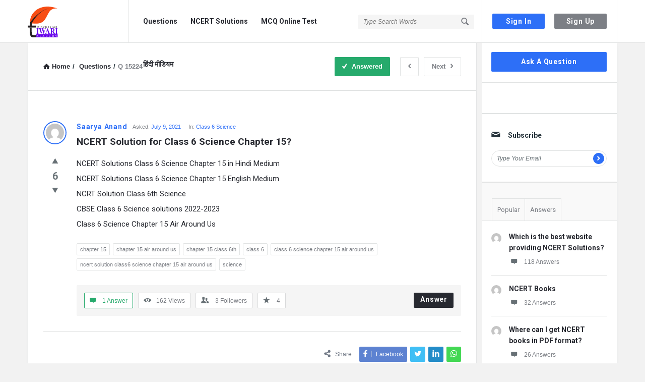

--- FILE ---
content_type: text/css
request_url: https://discussion.tiwariacademy.com/app/cache/min/1/6d2eb2083b70cd283b668f01c03f6f93.css
body_size: 106613
content:
@font-face{font-family:'wings-shape';font-display:swap;src:url(../../../plugins/WPQA/assets/css/icon/wings-shape.eot?qm1pg1);src:url('../../../plugins/WPQA/assets/css/icon/wings-shape.eot?qm1pg1#iefix') format('embedded-opentype'),url(../../../plugins/WPQA/assets/css/icon/wings-shape.ttf?qm1pg1) format('truetype'),url(../../../plugins/WPQA/assets/css/icon/wings-shape.woff?qm1pg1) format('woff'),url('../../../plugins/WPQA/assets/css/icon/wings-shape.svg?qm1pg1#icomoon') format('svg');font-weight:400;font-style:normal}.wings-shape:before{content:"\e900";font-family:'wings-shape';speak:none;font-style:normal;font-weight:400;font-variant:normal;text-transform:none;line-height:1;-webkit-font-smoothing:antialiased;-moz-osx-font-smoothing:grayscale}[class^="icon-"],[class*=" icon-"]{font-family:entypo;font-style:normal;display:inline-block;text-align:center;line-height:normal;font-display:swap}.the-icons li{font-size:14px;line-height:24px;height:24px}.icon-note:before{content:"\266a"}.icon-note-beamed:before{content:"\266b"}.icon-music:before{content:"\1f3b5"}.icon-search:before{content:"\1f50d"}.icon-flashlight:before{content:"\1f526"}.icon-mail:before{content:"\2709"}.icon-heart:before{content:"\2665"}.icon-heart-empty:before{content:"\2661"}.icon-star:before{content:"\2605"}.icon-star-empty:before{content:"\2606"}.icon-user:before{content:"\1f464"}.icon-users:before{content:"\1f465"}.icon-user-add:before{content:"\e700"}.icon-video:before{content:"\1f3ac"}.icon-picture:before{content:"\1f304"}.icon-camera:before{content:"\1f4f7"}.icon-layout:before{content:"\268f"}.icon-menu:before{content:"\2630"}.icon-check:before{content:"\2713"}.icon-cancel:before{content:"\2715"}.icon-cancel-circled:before{content:"\2716"}.icon-cancel-squared:before{content:"\274e"}.icon-plus:before{content:"\2b"}.icon-plus-circled:before{content:"\2795"}.icon-plus-squared:before{content:"\229e"}.icon-minus:before{content:"\2d"}.icon-minus-circled:before{content:"\2796"}.icon-minus-squared:before{content:"\229f"}.icon-help:before{content:"\2753"}.icon-help-circled:before{content:"\e704"}.icon-info:before{content:"\2139"}.icon-info-circled:before{content:"\e705"}.icon-back:before{content:"\1f519"}.icon-home:before{content:"\2302"}.icon-link:before{content:"\1f517"}.icon-attach:before{content:"\1f4ce"}.icon-lock:before{content:"\1f512"}.icon-lock-open:before{content:"\1f513"}.icon-eye:before{content:"\e70a"}.icon-tag:before{content:"\e70c"}.icon-bookmark:before{content:"\1f516"}.icon-bookmarks:before{content:"\1f4d1"}.icon-flag:before{content:"\2691"}.icon-thumbs-up:before{content:"\1f44d"}.icon-thumbs-down:before{content:"\1f44e"}.icon-download:before{content:"\1f4e5"}.icon-upload:before{content:"\1f4e4"}.icon-upload-cloud:before{content:"\e711"}.icon-reply:before{content:"\e712"}.icon-reply-all:before{content:"\e713"}.icon-forward:before{content:"\27a6"}.icon-quote:before{content:"\275e"}.icon-code:before{content:"\e714"}.icon-export:before{content:"\e715"}.icon-pencil:before{content:"\270e"}.icon-feather:before{content:"\2712"}.icon-print:before{content:"\e716"}.icon-retweet:before{content:"\e717"}.icon-keyboard:before{content:"\2328"}.icon-comment:before{content:"\e718"}.icon-chat:before{content:"\e720"}.icon-bell:before{content:"\1f514"}.icon-attention:before{content:"\26a0"}.icon-alert:before{content:"\1f4a5"}.icon-vcard:before{content:"\e722"}.icon-address:before{content:"\e723"}.icon-location:before{content:"\e724"}.icon-map:before{content:"\e727"}.icon-direction:before{content:"\27a2"}.icon-compass:before{content:"\e728"}.icon-cup:before{content:"\2615"}.icon-trash:before{content:"\e729"}.icon-doc:before{content:"\e730"}.icon-docs:before{content:"\e736"}.icon-doc-landscape:before{content:"\e737"}.icon-doc-text:before{content:"\1f4c4"}.icon-doc-text-inv:before{content:"\e731"}.icon-newspaper:before{content:"\1f4f0"}.icon-book-open:before{content:"\1f4d6"}.icon-book:before{content:"\1f4d5"}.icon-folder:before{content:"\1f4c1"}.icon-archive:before{content:"\e738"}.icon-box:before{content:"\1f4e6"}.icon-rss:before{content:"\e73a"}.icon-phone:before{content:"\1f4de"}.icon-cog:before{content:"\2699"}.icon-tools:before{content:"\2692"}.icon-share:before{content:"\e73c"}.icon-shareable:before{content:"\e73e"}.icon-basket:before{content:"\e73d"}.icon-bag:before{content:"\1f45c"}.icon-calendar:before{content:"\1f4c5"}.icon-login:before{content:"\e740"}.icon-logout:before{content:"\e741"}.icon-mic:before{content:"\1f3a4"}.icon-mute:before{content:"\1f507"}.icon-sound:before{content:"\1f50a"}.icon-volume:before{content:"\e742"}.icon-clock:before{content:"\1f554"}.icon-hourglass:before{content:"\23f3"}.icon-lamp:before{content:"\1f4a1"}.icon-light-down:before{content:"\1f505"}.icon-light-up:before{content:"\1f506"}.icon-adjust:before{content:"\25d1"}.icon-block:before{content:"\1f6ab"}.icon-resize-full:before{content:"\e744"}.icon-resize-small:before{content:"\e746"}.icon-popup:before{content:"\e74c"}.icon-publish:before{content:"\e74d"}.icon-window:before{content:"\e74e"}.icon-arrow-combo:before{content:"\e74f"}.icon-down-circled:before{content:"\e758"}.icon-left-circled:before{content:"\e759"}.icon-right-circled:before{content:"\e75a"}.icon-up-circled:before{content:"\e75b"}.icon-down-open:before{content:"\e75c"}.icon-left-open:before{content:"\e75d"}.icon-right-open:before{content:"\e75e"}.icon-up-open:before{content:"\e75f"}.icon-down-open-mini:before{content:"\e760"}.icon-left-open-mini:before{content:"\e761"}.icon-right-open-mini:before{content:"\e762"}.icon-up-open-mini:before{content:"\e763"}.icon-down-open-big:before{content:"\e764"}.icon-left-open-big:before{content:"\e765"}.icon-right-open-big:before{content:"\e766"}.icon-up-open-big:before{content:"\e767"}.icon-down:before{content:"\2b07"}.icon-left:before{content:"\2b05"}.icon-right:before{content:"\27a1"}.icon-up:before{content:"\2b06"}.icon-down-dir:before{content:"\25be"}.icon-left-dir:before{content:"\25c2"}.icon-right-dir:before{content:"\25b8"}.icon-up-dir:before{content:"\25b4"}.icon-down-bold:before{content:"\e4b0"}.icon-left-bold:before{content:"\e4ad"}.icon-right-bold:before{content:"\e4ae"}.icon-up-bold:before{content:"\e4af"}.icon-down-thin:before{content:"\2193"}.icon-left-thin:before{content:"\2190"}.icon-right-thin:before{content:"\2192"}.icon-up-thin:before{content:"\2191"}.icon-ccw:before{content:"\27f2"}.icon-cw:before{content:"\27f3"}.icon-arrows-ccw:before{content:"\1f504"}.icon-level-down:before{content:"\21b3"}.icon-level-up:before{content:"\21b0"}.icon-shuffle:before{content:"\1f500"}.icon-loop:before{content:"\1f501"}.icon-switch:before{content:"\21c6"}.icon-play:before{content:"\25b6"}.icon-stop:before{content:"\25a0"}.icon-pause:before{content:"\2389"}.icon-record:before{content:"\26ab"}.icon-to-end:before{content:"\23ed"}.icon-to-start:before{content:"\23ee"}.icon-fast-forward:before{content:"\23e9"}.icon-fast-backward:before{content:"\23ea"}.icon-progress-0:before{content:"\e768"}.icon-progress-1:before{content:"\e769"}.icon-progress-2:before{content:"\e76a"}.icon-progress-3:before{content:"\e76b"}.icon-target:before{content:"\1f3af"}.icon-palette:before{content:"\1f3a8"}.icon-list:before{content:"\e005"}.icon-list-add:before{content:"\e003"}.icon-signal:before{content:"\1f4f6"}.icon-trophy:before{content:"\1f3c6"}.icon-battery:before{content:"\1f50b"}.icon-back-in-time:before{content:"\e771"}.icon-monitor:before{content:"\1f4bb"}.icon-mobile:before{content:"\1f4f1"}.icon-network:before{content:"\e776"}.icon-cd:before{content:"\1f4bf"}.icon-inbox:before{content:"\e777"}.icon-install:before{content:"\e778"}.icon-globe:before{content:"\1f30e"}.icon-cloud:before{content:"\2601"}.icon-cloud-thunder:before{content:"\26c8"}.icon-flash:before{content:"\26a1"}.icon-moon:before{content:"\263d"}.icon-flight:before{content:"\2708"}.icon-paper-plane:before{content:"\e79b"}.icon-leaf:before{content:"\1f342"}.icon-lifebuoy:before{content:"\e788"}.icon-mouse:before{content:"\e789"}.icon-briefcase:before{content:"\1f4bc"}.icon-suitcase:before{content:"\e78e"}.icon-dot:before{content:"\e78b"}.icon-dot-2:before{content:"\e78c"}.icon-dot-3:before{content:"\e78d"}.icon-brush:before{content:"\e79a"}.icon-magnet:before{content:"\e7a1"}.icon-infinity:before{content:"\221e"}.icon-erase:before{content:"\232b"}.icon-chart-pie:before{content:"\e751"}.icon-chart-line:before{content:"\1f4c8"}.icon-chart-bar:before{content:"\1f4ca"}.icon-chart-area:before{content:"\1f53e"}.icon-tape:before{content:"\2707"}.icon-graduation-cap:before{content:"\1f393"}.icon-language:before{content:"\e752"}.icon-ticket:before{content:"\1f3ab"}.icon-water:before{content:"\1f4a6"}.icon-droplet:before{content:"\1f4a7"}.icon-air:before{content:"\e753"}.icon-credit-card:before{content:"\1f4b3"}.icon-floppy:before{content:"\1f4be"}.icon-clipboard:before{content:"\1f4cb"}.icon-megaphone:before{content:"\1f4e3"}.icon-database:before{content:"\e754"}.icon-drive:before{content:"\e755"}.icon-bucket:before{content:"\e756"}.icon-thermometer:before{content:"\e757"}.icon-key:before{content:"\1f511"}.icon-flow-cascade:before{content:"\e790"}.icon-flow-branch:before{content:"\e791"}.icon-flow-tree:before{content:"\e792"}.icon-flow-line:before{content:"\e793"}.icon-flow-parallel:before{content:"\e794"}.icon-rocket:before{content:"\1f680"}.icon-gauge:before{content:"\e7a2"}.icon-traffic-cone:before{content:"\e7a3"}.icon-cc:before{content:"\e7a5"}.icon-cc-by:before{content:"\e7a6"}.icon-cc-nc:before{content:"\e7a7"}.icon-cc-nc-eu:before{content:"\e7a8"}.icon-cc-nc-jp:before{content:"\e7a9"}.icon-cc-sa:before{content:"\e7aa"}.icon-cc-nd:before{content:"\e7ab"}.icon-cc-pd:before{content:"\e7ac"}.icon-cc-zero:before{content:"\e7ad"}.icon-cc-share:before{content:"\e7ae"}.icon-cc-remix:before{content:"\e7af"}.icon-github:before{content:"\f300"}.icon-github-circled:before{content:"\f301"}.icon-flickr:before{content:"\f303"}.icon-flickr-circled:before{content:"\f304"}.icon-vimeo:before{content:"\f306"}.icon-vimeo-circled:before{content:"\f307"}.icon-twitter:before{content:"\f309"}.icon-twitter-circled:before{content:"\f30a"}.icon-facebook:before{content:"\f30c"}.icon-facebook-circled:before{content:"\f30d"}.icon-facebook-squared:before{content:"\f30e"}.icon-gplus:before{content:"\f30f"}.icon-gplus-circled:before{content:"\f310"}.icon-pinterest:before{content:"\f312"}.icon-pinterest-circled:before{content:"\f313"}.icon-tumblr:before{content:"\f315"}.icon-tumblr-circled:before{content:"\f316"}.icon-linkedin:before{content:"\f318"}.icon-linkedin-circled:before{content:"\f319"}.icon-dribbble:before{content:"\f31b"}.icon-dribbble-circled:before{content:"\f31c"}.icon-stumbleupon:before{content:"\f31e"}.icon-stumbleupon-circled:before{content:"\f31f"}.icon-lastfm:before{content:"\f321"}.icon-lastfm-circled:before{content:"\f322"}.icon-rdio:before{content:"\f324"}.icon-rdio-circled:before{content:"\f325"}.icon-spotify:before{content:"\f327"}.icon-spotify-circled:before{content:"\f328"}.icon-qq:before{content:"\f32a"}.icon-instagram:before{content:"\f32d"}.icon-dropbox:before{content:"\f330"}.icon-evernote:before{content:"\f333"}.icon-flattr:before{content:"\f336"}.icon-skype:before{content:"\f339"}.icon-skype-circled:before{content:"\f33a"}.icon-renren:before{content:"\f33c"}.icon-sina-weibo:before{content:"\f33f"}.icon-paypal:before{content:"\f342"}.icon-picasa:before{content:"\f345"}.icon-soundcloud:before{content:"\f348"}.icon-mixi:before{content:"\f34b"}.icon-behance:before{content:"\f34e"}.icon-google-circles:before{content:"\f351"}.icon-vkontakte:before{content:"\f354"}.icon-smashing:before{content:"\f357"}.icon-sweden:before{content:"\f601"}.icon-db-shape:before{content:"\f600"}.icon-logo-db:before{content:"\f603"}div.pp_default .pp_top,div.pp_default .pp_top .pp_middle,div.pp_default .pp_top .pp_left,div.pp_default .pp_top .pp_right,div.pp_default .pp_bottom,div.pp_default .pp_bottom .pp_left,div.pp_default .pp_bottom .pp_middle,div.pp_default .pp_bottom .pp_right{height:13px}div.pp_default .pp_top .pp_left{background:url(../../../themes/discy/images/prettyPhoto/default/sprite.png) -78px -93px no-repeat}div.pp_default .pp_top .pp_middle{background:url(../../../themes/discy/images/prettyPhoto/default/sprite_x.png) top left repeat-x}div.pp_default .pp_top .pp_right{background:url(../../../themes/discy/images/prettyPhoto/default/sprite.png) -112px -93px no-repeat}div.pp_default .pp_content .ppt{color:#f8f8f8}div.pp_default .pp_content_container .pp_left{background:url(../../../themes/discy/images/prettyPhoto/default/sprite_y.png) -7px 0 repeat-y;padding-left:13px}div.pp_default .pp_content_container .pp_right{background:url(../../../themes/discy/images/prettyPhoto/default/sprite_y.png) top right repeat-y;padding-right:13px}div.pp_default .pp_next:hover{background:url(../../../themes/discy/images/prettyPhoto/default/sprite_next.png) center right no-repeat;cursor:pointer}div.pp_default .pp_previous:hover{background:url(../../../themes/discy/images/prettyPhoto/default/sprite_prev.png) center left no-repeat;cursor:pointer}div.pp_default .pp_expand{background:url(../../../themes/discy/images/prettyPhoto/default/sprite.png) 0 -29px no-repeat;cursor:pointer;width:28px;height:28px}div.pp_default .pp_expand:hover{background:url(../../../themes/discy/images/prettyPhoto/default/sprite.png) 0 -56px no-repeat;cursor:pointer}div.pp_default .pp_contract{background:url(../../../themes/discy/images/prettyPhoto/default/sprite.png) 0 -84px no-repeat;cursor:pointer;width:28px;height:28px}div.pp_default .pp_contract:hover{background:url(../../../themes/discy/images/prettyPhoto/default/sprite.png) 0 -113px no-repeat;cursor:pointer}div.pp_default .pp_close{width:30px;height:30px;background:url(../../../themes/discy/images/prettyPhoto/default/sprite.png) 2px 1px no-repeat;cursor:pointer}div.pp_default .pp_gallery ul li a{background:url(../../../themes/discy/images/prettyPhoto/default/default_thumb.png) center center #f8f8f8;border:1px solid #aaa}div.pp_default .pp_social{margin-top:7px}div.pp_default .pp_gallery a.pp_arrow_previous,div.pp_default .pp_gallery a.pp_arrow_next{position:static;left:auto}div.pp_default .pp_nav .pp_play,div.pp_default .pp_nav .pp_pause{background:url(../../../themes/discy/images/prettyPhoto/default/sprite.png) -51px 1px no-repeat;height:30px;width:30px}div.pp_default .pp_nav .pp_pause{background-position:-51px -29px}div.pp_default a.pp_arrow_previous,div.pp_default a.pp_arrow_next{background:url(../../../themes/discy/images/prettyPhoto/default/sprite.png) -31px -3px no-repeat;height:20px;width:20px;margin:4px 0 0}div.pp_default a.pp_arrow_next{left:52px;background-position:-82px -3px}div.pp_default .pp_content_container .pp_details{margin-top:5px}div.pp_default .pp_nav{clear:none;height:30px;width:110px;position:relative}div.pp_default .pp_nav .currentTextHolder{font-family:Georgia;font-style:italic;color:#999;font-size:11px;left:75px;line-height:25px;position:absolute;top:2px;margin:0;padding:0 0 0 10px}div.pp_default .pp_close:hover,div.pp_default .pp_nav .pp_play:hover,div.pp_default .pp_nav .pp_pause:hover,div.pp_default .pp_arrow_next:hover,div.pp_default .pp_arrow_previous:hover{opacity:.7}div.pp_default .pp_description{font-size:11px;font-weight:700;line-height:14px;margin:5px 50px 5px 0}div.pp_default .pp_bottom .pp_left{background:url(../../../themes/discy/images/prettyPhoto/default/sprite.png) -78px -127px no-repeat}div.pp_default .pp_bottom .pp_middle{background:url(../../../themes/discy/images/prettyPhoto/default/sprite_x.png) bottom left repeat-x}div.pp_default .pp_bottom .pp_right{background:url(../../../themes/discy/images/prettyPhoto/default/sprite.png) -112px -127px no-repeat}div.pp_default .pp_loaderIcon{background:url(../../../themes/discy/images/prettyPhoto/default/loader.gif) center center no-repeat}div.light_rounded .pp_top .pp_left{background:url(../../../themes/discy/images/prettyPhoto/light_rounded/sprite.png) -88px -53px no-repeat}div.light_rounded .pp_top .pp_right{background:url(../../../themes/discy/images/prettyPhoto/light_rounded/sprite.png) -110px -53px no-repeat}div.light_rounded .pp_next:hover{background:url(../../../themes/discy/images/prettyPhoto/light_rounded/btnNext.png) center right no-repeat;cursor:pointer}div.light_rounded .pp_previous:hover{background:url(../../../themes/discy/images/prettyPhoto/light_rounded/btnPrevious.png) center left no-repeat;cursor:pointer}div.light_rounded .pp_expand{background:url(../../../themes/discy/images/prettyPhoto/light_rounded/sprite.png) -31px -26px no-repeat;cursor:pointer}div.light_rounded .pp_expand:hover{background:url(../../../themes/discy/images/prettyPhoto/light_rounded/sprite.png) -31px -47px no-repeat;cursor:pointer}div.light_rounded .pp_contract{background:url(../../../themes/discy/images/prettyPhoto/light_rounded/sprite.png) 0 -26px no-repeat;cursor:pointer}div.light_rounded .pp_contract:hover{background:url(../../../themes/discy/images/prettyPhoto/light_rounded/sprite.png) 0 -47px no-repeat;cursor:pointer}div.light_rounded .pp_close{width:75px;height:22px;background:url(../../../themes/discy/images/prettyPhoto/light_rounded/sprite.png) -1px -1px no-repeat;cursor:pointer}div.light_rounded .pp_nav .pp_play{background:url(../../../themes/discy/images/prettyPhoto/light_rounded/sprite.png) -1px -100px no-repeat;height:15px;width:14px}div.light_rounded .pp_nav .pp_pause{background:url(../../../themes/discy/images/prettyPhoto/light_rounded/sprite.png) -24px -100px no-repeat;height:15px;width:14px}div.light_rounded .pp_arrow_previous{background:url(../../../themes/discy/images/prettyPhoto/light_rounded/sprite.png) 0 -71px no-repeat}div.light_rounded .pp_arrow_next{background:url(../../../themes/discy/images/prettyPhoto/light_rounded/sprite.png) -22px -71px no-repeat}div.light_rounded .pp_bottom .pp_left{background:url(../../../themes/discy/images/prettyPhoto/light_rounded/sprite.png) -88px -80px no-repeat}div.light_rounded .pp_bottom .pp_right{background:url(../../../themes/discy/images/prettyPhoto/light_rounded/sprite.png) -110px -80px no-repeat}div.dark_rounded .pp_top .pp_left{background:url(../../../themes/discy/images/prettyPhoto/dark_rounded/sprite.png) -88px -53px no-repeat}div.dark_rounded .pp_top .pp_right{background:url(../../../themes/discy/images/prettyPhoto/dark_rounded/sprite.png) -110px -53px no-repeat}div.dark_rounded .pp_content_container .pp_left{background:url(../../../themes/discy/images/prettyPhoto/dark_rounded/contentPattern.png) top left repeat-y}div.dark_rounded .pp_content_container .pp_right{background:url(../../../themes/discy/images/prettyPhoto/dark_rounded/contentPattern.png) top right repeat-y}div.dark_rounded .pp_next:hover{background:url(../../../themes/discy/images/prettyPhoto/dark_rounded/btnNext.png) center right no-repeat;cursor:pointer}div.dark_rounded .pp_previous:hover{background:url(../../../themes/discy/images/prettyPhoto/dark_rounded/btnPrevious.png) center left no-repeat;cursor:pointer}div.dark_rounded .pp_expand{background:url(../../../themes/discy/images/prettyPhoto/dark_rounded/sprite.png) -31px -26px no-repeat;cursor:pointer}div.dark_rounded .pp_expand:hover{background:url(../../../themes/discy/images/prettyPhoto/dark_rounded/sprite.png) -31px -47px no-repeat;cursor:pointer}div.dark_rounded .pp_contract{background:url(../../../themes/discy/images/prettyPhoto/dark_rounded/sprite.png) 0 -26px no-repeat;cursor:pointer}div.dark_rounded .pp_contract:hover{background:url(../../../themes/discy/images/prettyPhoto/dark_rounded/sprite.png) 0 -47px no-repeat;cursor:pointer}div.dark_rounded .pp_close{width:75px;height:22px;background:url(../../../themes/discy/images/prettyPhoto/dark_rounded/sprite.png) -1px -1px no-repeat;cursor:pointer}div.dark_rounded .pp_description{margin-right:85px;color:#fff}div.dark_rounded .pp_nav .pp_play{background:url(../../../themes/discy/images/prettyPhoto/dark_rounded/sprite.png) -1px -100px no-repeat;height:15px;width:14px}div.dark_rounded .pp_nav .pp_pause{background:url(../../../themes/discy/images/prettyPhoto/dark_rounded/sprite.png) -24px -100px no-repeat;height:15px;width:14px}div.dark_rounded .pp_arrow_previous{background:url(../../../themes/discy/images/prettyPhoto/dark_rounded/sprite.png) 0 -71px no-repeat}div.dark_rounded .pp_arrow_next{background:url(../../../themes/discy/images/prettyPhoto/dark_rounded/sprite.png) -22px -71px no-repeat}div.dark_rounded .pp_bottom .pp_left{background:url(../../../themes/discy/images/prettyPhoto/dark_rounded/sprite.png) -88px -80px no-repeat}div.dark_rounded .pp_bottom .pp_right{background:url(../../../themes/discy/images/prettyPhoto/dark_rounded/sprite.png) -110px -80px no-repeat}div.dark_rounded .pp_loaderIcon{background:url(../../../themes/discy/images/prettyPhoto/dark_rounded/loader.gif) center center no-repeat}div.dark_square .pp_left,div.dark_square .pp_middle,div.dark_square .pp_right,div.dark_square .pp_content{background:#000}div.dark_square .pp_description{color:#fff;margin:0 85px 0 0}div.dark_square .pp_loaderIcon{background:url(../../../themes/discy/images/prettyPhoto/dark_square/loader.gif) center center no-repeat}div.dark_square .pp_expand{background:url(../../../themes/discy/images/prettyPhoto/dark_square/sprite.png) -31px -26px no-repeat;cursor:pointer}div.dark_square .pp_expand:hover{background:url(../../../themes/discy/images/prettyPhoto/dark_square/sprite.png) -31px -47px no-repeat;cursor:pointer}div.dark_square .pp_contract{background:url(../../../themes/discy/images/prettyPhoto/dark_square/sprite.png) 0 -26px no-repeat;cursor:pointer}div.dark_square .pp_contract:hover{background:url(../../../themes/discy/images/prettyPhoto/dark_square/sprite.png) 0 -47px no-repeat;cursor:pointer}div.dark_square .pp_close{width:75px;height:22px;background:url(../../../themes/discy/images/prettyPhoto/dark_square/sprite.png) -1px -1px no-repeat;cursor:pointer}div.dark_square .pp_nav{clear:none}div.dark_square .pp_nav .pp_play{background:url(../../../themes/discy/images/prettyPhoto/dark_square/sprite.png) -1px -100px no-repeat;height:15px;width:14px}div.dark_square .pp_nav .pp_pause{background:url(../../../themes/discy/images/prettyPhoto/dark_square/sprite.png) -24px -100px no-repeat;height:15px;width:14px}div.dark_square .pp_arrow_previous{background:url(../../../themes/discy/images/prettyPhoto/dark_square/sprite.png) 0 -71px no-repeat}div.dark_square .pp_arrow_next{background:url(../../../themes/discy/images/prettyPhoto/dark_square/sprite.png) -22px -71px no-repeat}div.dark_square .pp_next:hover{background:url(../../../themes/discy/images/prettyPhoto/dark_square/btnNext.png) center right no-repeat;cursor:pointer}div.dark_square .pp_previous:hover{background:url(../../../themes/discy/images/prettyPhoto/dark_square/btnPrevious.png) center left no-repeat;cursor:pointer}div.light_square .pp_expand{background:url(../../../themes/discy/images/prettyPhoto/light_square/sprite.png) -31px -26px no-repeat;cursor:pointer}div.light_square .pp_expand:hover{background:url(../../../themes/discy/images/prettyPhoto/light_square/sprite.png) -31px -47px no-repeat;cursor:pointer}div.light_square .pp_contract{background:url(../../../themes/discy/images/prettyPhoto/light_square/sprite.png) 0 -26px no-repeat;cursor:pointer}div.light_square .pp_contract:hover{background:url(../../../themes/discy/images/prettyPhoto/light_square/sprite.png) 0 -47px no-repeat;cursor:pointer}div.light_square .pp_close{width:75px;height:22px;background:url(../../../themes/discy/images/prettyPhoto/light_square/sprite.png) -1px -1px no-repeat;cursor:pointer}div.light_square .pp_nav .pp_play{background:url(../../../themes/discy/images/prettyPhoto/light_square/sprite.png) -1px -100px no-repeat;height:15px;width:14px}div.light_square .pp_nav .pp_pause{background:url(../../../themes/discy/images/prettyPhoto/light_square/sprite.png) -24px -100px no-repeat;height:15px;width:14px}div.light_square .pp_arrow_previous{background:url(../../../themes/discy/images/prettyPhoto/light_square/sprite.png) 0 -71px no-repeat}div.light_square .pp_arrow_next{background:url(../../../themes/discy/images/prettyPhoto/light_square/sprite.png) -22px -71px no-repeat}div.light_square .pp_next:hover{background:url(../../../themes/discy/images/prettyPhoto/light_square/btnNext.png) center right no-repeat;cursor:pointer}div.light_square .pp_previous:hover{background:url(../../../themes/discy/images/prettyPhoto/light_square/btnPrevious.png) center left no-repeat;cursor:pointer}div.facebook .pp_top .pp_left{background:url(../../../themes/discy/images/prettyPhoto/facebook/sprite.png) -88px -53px no-repeat}div.facebook .pp_top .pp_middle{background:url(../../../themes/discy/images/prettyPhoto/facebook/contentPatternTop.png) top left repeat-x}div.facebook .pp_top .pp_right{background:url(../../../themes/discy/images/prettyPhoto/facebook/sprite.png) -110px -53px no-repeat}div.facebook .pp_content_container .pp_left{background:url(../../../themes/discy/images/prettyPhoto/facebook/contentPatternLeft.png) top left repeat-y}div.facebook .pp_content_container .pp_right{background:url(../../../themes/discy/images/prettyPhoto/facebook/contentPatternRight.png) top right repeat-y}div.facebook .pp_expand{background:url(../../../themes/discy/images/prettyPhoto/facebook/sprite.png) -31px -26px no-repeat;cursor:pointer}div.facebook .pp_expand:hover{background:url(../../../themes/discy/images/prettyPhoto/facebook/sprite.png) -31px -47px no-repeat;cursor:pointer}div.facebook .pp_contract{background:url(../../../themes/discy/images/prettyPhoto/facebook/sprite.png) 0 -26px no-repeat;cursor:pointer}div.facebook .pp_contract:hover{background:url(../../../themes/discy/images/prettyPhoto/facebook/sprite.png) 0 -47px no-repeat;cursor:pointer}div.facebook .pp_close{width:22px;height:22px;background:url(../../../themes/discy/images/prettyPhoto/facebook/sprite.png) -1px -1px no-repeat;cursor:pointer}div.facebook .pp_description{margin:0 37px 0 0}div.facebook .pp_loaderIcon{background:url(../../../themes/discy/images/prettyPhoto/facebook/loader.gif) center center no-repeat}div.facebook .pp_arrow_previous{background:url(../../../themes/discy/images/prettyPhoto/facebook/sprite.png) 0 -71px no-repeat;height:22px;margin-top:0;width:22px}div.facebook .pp_arrow_previous.disabled{background-position:0 -96px;cursor:default}div.facebook .pp_arrow_next{background:url(../../../themes/discy/images/prettyPhoto/facebook/sprite.png) -32px -71px no-repeat;height:22px;margin-top:0;width:22px}div.facebook .pp_arrow_next.disabled{background-position:-32px -96px;cursor:default}div.facebook .pp_nav{margin-top:0}div.facebook .pp_nav p{font-size:15px;padding:0 3px 0 4px}div.facebook .pp_nav .pp_play{background:url(../../../themes/discy/images/prettyPhoto/facebook/sprite.png) -1px -123px no-repeat;height:22px;width:22px}div.facebook .pp_nav .pp_pause{background:url(../../../themes/discy/images/prettyPhoto/facebook/sprite.png) -32px -123px no-repeat;height:22px;width:22px}div.facebook .pp_next:hover{background:url(../../../themes/discy/images/prettyPhoto/facebook/btnNext.png) center right no-repeat;cursor:pointer}div.facebook .pp_previous:hover{background:url(../../../themes/discy/images/prettyPhoto/facebook/btnPrevious.png) center left no-repeat;cursor:pointer}div.facebook .pp_bottom .pp_left{background:url(../../../themes/discy/images/prettyPhoto/facebook/sprite.png) -88px -80px no-repeat}div.facebook .pp_bottom .pp_middle{background:url(../../../themes/discy/images/prettyPhoto/facebook/contentPatternBottom.png) top left repeat-x}div.facebook .pp_bottom .pp_right{background:url(../../../themes/discy/images/prettyPhoto/facebook/sprite.png) -110px -80px no-repeat}div.pp_pic_holder a:focus{outline:none}div.pp_overlay{background:#000;display:none;left:0;position:absolute;top:0;width:100%;z-index:9500}div.pp_pic_holder{display:none;position:absolute;width:100px;z-index:10000}.pp_content{height:40px;min-width:40px}* html .pp_content{width:40px}.pp_content_container{position:relative;text-align:left;width:100%}.pp_content_container .pp_left{padding-left:20px}.pp_content_container .pp_right{padding-right:20px}.pp_content_container .pp_details{float:left;margin:10px 0 2px}.pp_description{display:none;margin:0}.pp_social{float:left;margin:0}.pp_social .facebook{float:left;margin-left:5px;width:55px;overflow:hidden}.pp_social .twitter{float:left}.pp_nav{clear:right;float:left;margin:3px 10px 0 0}.pp_nav p{float:left;white-space:nowrap;margin:2px 4px}.pp_nav .pp_play,.pp_nav .pp_pause{float:left;margin-right:4px;text-indent:-10000px}a.pp_arrow_previous,a.pp_arrow_next{display:block;float:left;height:15px;margin-top:3px;overflow:hidden;text-indent:-10000px;width:14px}.pp_hoverContainer{position:absolute;top:0;width:100%;z-index:2000}.pp_gallery{display:none;left:50%;margin-top:-50px;position:absolute;z-index:10000}.pp_gallery div{float:left;overflow:hidden;position:relative}.pp_gallery ul{float:left;height:35px;position:relative;white-space:nowrap;margin:0 0 0 5px;padding:0}.pp_gallery ul a{border:1px rgba(0,0,0,.5) solid;display:block;float:left;height:33px;overflow:hidden}.pp_gallery ul a img{border:0}.pp_gallery li{display:block;float:left;margin:0 5px 0 0;padding:0}.pp_gallery li.default a{background:url(../../../themes/discy/images/prettyPhoto/facebook/default_thumbnail.gif) 0 0 no-repeat;display:block;height:33px;width:50px}.pp_gallery .pp_arrow_previous,.pp_gallery .pp_arrow_next{margin-top:7px!important}a.pp_next{background:url(../../../themes/discy/images/prettyPhoto/light_rounded/btnNext.png) 10000px 10000px no-repeat;display:block;float:right;height:100%;text-indent:-10000px;width:49%}a.pp_previous{background:url(../../../themes/discy/images/prettyPhoto/light_rounded/btnNext.png) 10000px 10000px no-repeat;display:block;float:left;height:100%;text-indent:-10000px;width:49%}a.pp_expand,a.pp_contract{cursor:pointer;display:none;height:20px;position:absolute;right:30px;text-indent:-10000px;top:10px;width:20px;z-index:20000}a.pp_close{position:absolute;right:0;top:0;display:block;line-height:22px;text-indent:-10000px}.pp_loaderIcon{display:block;height:24px;left:50%;position:absolute;top:50%;width:24px;margin:-12px 0 0 -12px}#pp_full_res{line-height:1!important}#pp_full_res .pp_inline{text-align:left}#pp_full_res .pp_inline p{margin:0 0 15px}div.ppt{color:#fff;display:none;font-size:17px;z-index:9999;margin:0 0 5px 15px}div.pp_default .pp_content,div.light_rounded .pp_content{background-color:#fff}div.pp_default #pp_full_res .pp_inline,div.light_rounded .pp_content .ppt,div.light_rounded #pp_full_res .pp_inline,div.light_square .pp_content .ppt,div.light_square #pp_full_res .pp_inline,div.facebook .pp_content .ppt,div.facebook #pp_full_res .pp_inline{color:#000}div.pp_default .pp_gallery ul li a:hover,div.pp_default .pp_gallery ul li.selected a,.pp_gallery ul a:hover,.pp_gallery li.selected a{border-color:#fff}div.pp_default .pp_details,div.light_rounded .pp_details,div.dark_rounded .pp_details,div.dark_square .pp_details,div.light_square .pp_details,div.facebook .pp_details{position:relative}div.light_rounded .pp_top .pp_middle,div.light_rounded .pp_content_container .pp_left,div.light_rounded .pp_content_container .pp_right,div.light_rounded .pp_bottom .pp_middle,div.light_square .pp_left,div.light_square .pp_middle,div.light_square .pp_right,div.light_square .pp_content,div.facebook .pp_content{background:#fff}div.light_rounded .pp_description,div.light_square .pp_description{margin-right:85px}div.light_rounded .pp_gallery a.pp_arrow_previous,div.light_rounded .pp_gallery a.pp_arrow_next,div.dark_rounded .pp_gallery a.pp_arrow_previous,div.dark_rounded .pp_gallery a.pp_arrow_next,div.dark_square .pp_gallery a.pp_arrow_previous,div.dark_square .pp_gallery a.pp_arrow_next,div.light_square .pp_gallery a.pp_arrow_previous,div.light_square .pp_gallery a.pp_arrow_next{margin-top:12px!important}div.light_rounded .pp_arrow_previous.disabled,div.dark_rounded .pp_arrow_previous.disabled,div.dark_square .pp_arrow_previous.disabled,div.light_square .pp_arrow_previous.disabled{background-position:0 -87px;cursor:default}div.light_rounded .pp_arrow_next.disabled,div.dark_rounded .pp_arrow_next.disabled,div.dark_square .pp_arrow_next.disabled,div.light_square .pp_arrow_next.disabled{background-position:-22px -87px;cursor:default}div.light_rounded .pp_loaderIcon,div.light_square .pp_loaderIcon{background:url(../../../themes/discy/images/prettyPhoto/light_rounded/loader.gif) center center no-repeat}div.dark_rounded .pp_top .pp_middle,div.dark_rounded .pp_content,div.dark_rounded .pp_bottom .pp_middle{background:url(../../../themes/discy/images/prettyPhoto/dark_rounded/contentPattern.png) top left repeat}div.dark_rounded .currentTextHolder,div.dark_square .currentTextHolder{color:#c4c4c4}div.dark_rounded #pp_full_res .pp_inline,div.dark_square #pp_full_res .pp_inline{color:#fff}.pp_top,.pp_bottom{height:20px;position:relative}* html .pp_top,* html .pp_bottom{padding:0 20px}.pp_top .pp_left,.pp_bottom .pp_left{height:20px;left:0;position:absolute;width:20px}.pp_top .pp_middle,.pp_bottom .pp_middle{height:20px;left:20px;position:absolute;right:20px}* html .pp_top .pp_middle,* html .pp_bottom .pp_middle{left:0;position:static}.pp_top .pp_right,.pp_bottom .pp_right{height:20px;left:auto;position:absolute;right:0;top:0;width:20px}.pp_fade,.pp_gallery li.default a img{display:none}/*!
 * Font Awesome Free 5.15.3 by @fontawesome - https://fontawesome.com
 * License - https://fontawesome.com/license/free (Icons: CC BY 4.0, Fonts: SIL OFL 1.1, Code: MIT License)
 */
.fa,.fab,.fad,.fal,.far,.fas{-moz-osx-font-smoothing:grayscale;-webkit-font-smoothing:antialiased;display:inline-block;font-style:normal;font-variant:normal;text-rendering:auto;line-height:1}.fa-lg{font-size:1.33333em;line-height:.75em;vertical-align:-.0667em}.fa-xs{font-size:.75em}.fa-sm{font-size:.875em}.fa-1x{font-size:1em}.fa-2x{font-size:2em}.fa-3x{font-size:3em}.fa-4x{font-size:4em}.fa-5x{font-size:5em}.fa-6x{font-size:6em}.fa-7x{font-size:7em}.fa-8x{font-size:8em}.fa-9x{font-size:9em}.fa-10x{font-size:10em}.fa-fw{text-align:center;width:1.25em}.fa-ul{list-style-type:none;margin-left:2.5em;padding-left:0}.fa-ul>li{position:relative}.fa-li{left:-2em;position:absolute;text-align:center;width:2em;line-height:inherit}.fa-border{border:.08em solid #eee;border-radius:.1em;padding:.2em .25em .15em}.fa-pull-left{float:left}.fa-pull-right{float:right}.fa.fa-pull-left,.fab.fa-pull-left,.fal.fa-pull-left,.far.fa-pull-left,.fas.fa-pull-left{margin-right:.3em}.fa.fa-pull-right,.fab.fa-pull-right,.fal.fa-pull-right,.far.fa-pull-right,.fas.fa-pull-right{margin-left:.3em}.fa-spin{-webkit-animation:fa-spin 2s linear infinite;animation:fa-spin 2s linear infinite}.fa-pulse{-webkit-animation:fa-spin 1s steps(8) infinite;animation:fa-spin 1s steps(8) infinite}@-webkit-keyframes fa-spin{0%{-webkit-transform:rotate(0deg);transform:rotate(0deg)}to{-webkit-transform:rotate(1turn);transform:rotate(1turn)}}@keyframes fa-spin{0%{-webkit-transform:rotate(0deg);transform:rotate(0deg)}to{-webkit-transform:rotate(1turn);transform:rotate(1turn)}}.fa-rotate-90{-ms-filter:"progid:DXImageTransform.Microsoft.BasicImage(rotation=1)";-webkit-transform:rotate(90deg);transform:rotate(90deg)}.fa-rotate-180{-ms-filter:"progid:DXImageTransform.Microsoft.BasicImage(rotation=2)";-webkit-transform:rotate(180deg);transform:rotate(180deg)}.fa-rotate-270{-ms-filter:"progid:DXImageTransform.Microsoft.BasicImage(rotation=3)";-webkit-transform:rotate(270deg);transform:rotate(270deg)}.fa-flip-horizontal{-ms-filter:"progid:DXImageTransform.Microsoft.BasicImage(rotation=0, mirror=1)";-webkit-transform:scaleX(-1);transform:scaleX(-1)}.fa-flip-vertical{-webkit-transform:scaleY(-1);transform:scaleY(-1)}.fa-flip-both,.fa-flip-horizontal.fa-flip-vertical,.fa-flip-vertical{-ms-filter:"progid:DXImageTransform.Microsoft.BasicImage(rotation=2, mirror=1)"}.fa-flip-both,.fa-flip-horizontal.fa-flip-vertical{-webkit-transform:scale(-1);transform:scale(-1)}:root .fa-flip-both,:root .fa-flip-horizontal,:root .fa-flip-vertical,:root .fa-rotate-90,:root .fa-rotate-180,:root .fa-rotate-270{-webkit-filter:none;filter:none}.fa-stack{display:inline-block;height:2em;line-height:2em;position:relative;vertical-align:middle;width:2.5em}.fa-stack-1x,.fa-stack-2x{left:0;position:absolute;text-align:center;width:100%}.fa-stack-1x{line-height:inherit}.fa-stack-2x{font-size:2em}.fa-inverse{color:#fff}.fa-500px:before{content:"\f26e"}.fa-accessible-icon:before{content:"\f368"}.fa-accusoft:before{content:"\f369"}.fa-acquisitions-incorporated:before{content:"\f6af"}.fa-ad:before{content:"\f641"}.fa-address-book:before{content:"\f2b9"}.fa-address-card:before{content:"\f2bb"}.fa-adjust:before{content:"\f042"}.fa-adn:before{content:"\f170"}.fa-adversal:before{content:"\f36a"}.fa-affiliatetheme:before{content:"\f36b"}.fa-air-freshener:before{content:"\f5d0"}.fa-airbnb:before{content:"\f834"}.fa-algolia:before{content:"\f36c"}.fa-align-center:before{content:"\f037"}.fa-align-justify:before{content:"\f039"}.fa-align-left:before{content:"\f036"}.fa-align-right:before{content:"\f038"}.fa-alipay:before{content:"\f642"}.fa-allergies:before{content:"\f461"}.fa-amazon:before{content:"\f270"}.fa-amazon-pay:before{content:"\f42c"}.fa-ambulance:before{content:"\f0f9"}.fa-american-sign-language-interpreting:before{content:"\f2a3"}.fa-amilia:before{content:"\f36d"}.fa-anchor:before{content:"\f13d"}.fa-android:before{content:"\f17b"}.fa-angellist:before{content:"\f209"}.fa-angle-double-down:before{content:"\f103"}.fa-angle-double-left:before{content:"\f100"}.fa-angle-double-right:before{content:"\f101"}.fa-angle-double-up:before{content:"\f102"}.fa-angle-down:before{content:"\f107"}.fa-angle-left:before{content:"\f104"}.fa-angle-right:before{content:"\f105"}.fa-angle-up:before{content:"\f106"}.fa-angry:before{content:"\f556"}.fa-angrycreative:before{content:"\f36e"}.fa-angular:before{content:"\f420"}.fa-ankh:before{content:"\f644"}.fa-app-store:before{content:"\f36f"}.fa-app-store-ios:before{content:"\f370"}.fa-apper:before{content:"\f371"}.fa-apple:before{content:"\f179"}.fa-apple-alt:before{content:"\f5d1"}.fa-apple-pay:before{content:"\f415"}.fa-archive:before{content:"\f187"}.fa-archway:before{content:"\f557"}.fa-arrow-alt-circle-down:before{content:"\f358"}.fa-arrow-alt-circle-left:before{content:"\f359"}.fa-arrow-alt-circle-right:before{content:"\f35a"}.fa-arrow-alt-circle-up:before{content:"\f35b"}.fa-arrow-circle-down:before{content:"\f0ab"}.fa-arrow-circle-left:before{content:"\f0a8"}.fa-arrow-circle-right:before{content:"\f0a9"}.fa-arrow-circle-up:before{content:"\f0aa"}.fa-arrow-down:before{content:"\f063"}.fa-arrow-left:before{content:"\f060"}.fa-arrow-right:before{content:"\f061"}.fa-arrow-up:before{content:"\f062"}.fa-arrows-alt:before{content:"\f0b2"}.fa-arrows-alt-h:before{content:"\f337"}.fa-arrows-alt-v:before{content:"\f338"}.fa-artstation:before{content:"\f77a"}.fa-assistive-listening-systems:before{content:"\f2a2"}.fa-asterisk:before{content:"\f069"}.fa-asymmetrik:before{content:"\f372"}.fa-at:before{content:"\f1fa"}.fa-atlas:before{content:"\f558"}.fa-atlassian:before{content:"\f77b"}.fa-atom:before{content:"\f5d2"}.fa-audible:before{content:"\f373"}.fa-audio-description:before{content:"\f29e"}.fa-autoprefixer:before{content:"\f41c"}.fa-avianex:before{content:"\f374"}.fa-aviato:before{content:"\f421"}.fa-award:before{content:"\f559"}.fa-aws:before{content:"\f375"}.fa-baby:before{content:"\f77c"}.fa-baby-carriage:before{content:"\f77d"}.fa-backspace:before{content:"\f55a"}.fa-backward:before{content:"\f04a"}.fa-bacon:before{content:"\f7e5"}.fa-bacteria:before{content:"\e059"}.fa-bacterium:before{content:"\e05a"}.fa-bahai:before{content:"\f666"}.fa-balance-scale:before{content:"\f24e"}.fa-balance-scale-left:before{content:"\f515"}.fa-balance-scale-right:before{content:"\f516"}.fa-ban:before{content:"\f05e"}.fa-band-aid:before{content:"\f462"}.fa-bandcamp:before{content:"\f2d5"}.fa-barcode:before{content:"\f02a"}.fa-bars:before{content:"\f0c9"}.fa-baseball-ball:before{content:"\f433"}.fa-basketball-ball:before{content:"\f434"}.fa-bath:before{content:"\f2cd"}.fa-battery-empty:before{content:"\f244"}.fa-battery-full:before{content:"\f240"}.fa-battery-half:before{content:"\f242"}.fa-battery-quarter:before{content:"\f243"}.fa-battery-three-quarters:before{content:"\f241"}.fa-battle-net:before{content:"\f835"}.fa-bed:before{content:"\f236"}.fa-beer:before{content:"\f0fc"}.fa-behance:before{content:"\f1b4"}.fa-behance-square:before{content:"\f1b5"}.fa-bell:before{content:"\f0f3"}.fa-bell-slash:before{content:"\f1f6"}.fa-bezier-curve:before{content:"\f55b"}.fa-bible:before{content:"\f647"}.fa-bicycle:before{content:"\f206"}.fa-biking:before{content:"\f84a"}.fa-bimobject:before{content:"\f378"}.fa-binoculars:before{content:"\f1e5"}.fa-biohazard:before{content:"\f780"}.fa-birthday-cake:before{content:"\f1fd"}.fa-bitbucket:before{content:"\f171"}.fa-bitcoin:before{content:"\f379"}.fa-bity:before{content:"\f37a"}.fa-black-tie:before{content:"\f27e"}.fa-blackberry:before{content:"\f37b"}.fa-blender:before{content:"\f517"}.fa-blender-phone:before{content:"\f6b6"}.fa-blind:before{content:"\f29d"}.fa-blog:before{content:"\f781"}.fa-blogger:before{content:"\f37c"}.fa-blogger-b:before{content:"\f37d"}.fa-bluetooth:before{content:"\f293"}.fa-bluetooth-b:before{content:"\f294"}.fa-bold:before{content:"\f032"}.fa-bolt:before{content:"\f0e7"}.fa-bomb:before{content:"\f1e2"}.fa-bone:before{content:"\f5d7"}.fa-bong:before{content:"\f55c"}.fa-book:before{content:"\f02d"}.fa-book-dead:before{content:"\f6b7"}.fa-book-medical:before{content:"\f7e6"}.fa-book-open:before{content:"\f518"}.fa-book-reader:before{content:"\f5da"}.fa-bookmark:before{content:"\f02e"}.fa-bootstrap:before{content:"\f836"}.fa-border-all:before{content:"\f84c"}.fa-border-none:before{content:"\f850"}.fa-border-style:before{content:"\f853"}.fa-bowling-ball:before{content:"\f436"}.fa-box:before{content:"\f466"}.fa-box-open:before{content:"\f49e"}.fa-box-tissue:before{content:"\e05b"}.fa-boxes:before{content:"\f468"}.fa-braille:before{content:"\f2a1"}.fa-brain:before{content:"\f5dc"}.fa-bread-slice:before{content:"\f7ec"}.fa-briefcase:before{content:"\f0b1"}.fa-briefcase-medical:before{content:"\f469"}.fa-broadcast-tower:before{content:"\f519"}.fa-broom:before{content:"\f51a"}.fa-brush:before{content:"\f55d"}.fa-btc:before{content:"\f15a"}.fa-buffer:before{content:"\f837"}.fa-bug:before{content:"\f188"}.fa-building:before{content:"\f1ad"}.fa-bullhorn:before{content:"\f0a1"}.fa-bullseye:before{content:"\f140"}.fa-burn:before{content:"\f46a"}.fa-buromobelexperte:before{content:"\f37f"}.fa-bus:before{content:"\f207"}.fa-bus-alt:before{content:"\f55e"}.fa-business-time:before{content:"\f64a"}.fa-buy-n-large:before{content:"\f8a6"}.fa-buysellads:before{content:"\f20d"}.fa-calculator:before{content:"\f1ec"}.fa-calendar:before{content:"\f133"}.fa-calendar-alt:before{content:"\f073"}.fa-calendar-check:before{content:"\f274"}.fa-calendar-day:before{content:"\f783"}.fa-calendar-minus:before{content:"\f272"}.fa-calendar-plus:before{content:"\f271"}.fa-calendar-times:before{content:"\f273"}.fa-calendar-week:before{content:"\f784"}.fa-camera:before{content:"\f030"}.fa-camera-retro:before{content:"\f083"}.fa-campground:before{content:"\f6bb"}.fa-canadian-maple-leaf:before{content:"\f785"}.fa-candy-cane:before{content:"\f786"}.fa-cannabis:before{content:"\f55f"}.fa-capsules:before{content:"\f46b"}.fa-car:before{content:"\f1b9"}.fa-car-alt:before{content:"\f5de"}.fa-car-battery:before{content:"\f5df"}.fa-car-crash:before{content:"\f5e1"}.fa-car-side:before{content:"\f5e4"}.fa-caravan:before{content:"\f8ff"}.fa-caret-down:before{content:"\f0d7"}.fa-caret-left:before{content:"\f0d9"}.fa-caret-right:before{content:"\f0da"}.fa-caret-square-down:before{content:"\f150"}.fa-caret-square-left:before{content:"\f191"}.fa-caret-square-right:before{content:"\f152"}.fa-caret-square-up:before{content:"\f151"}.fa-caret-up:before{content:"\f0d8"}.fa-carrot:before{content:"\f787"}.fa-cart-arrow-down:before{content:"\f218"}.fa-cart-plus:before{content:"\f217"}.fa-cash-register:before{content:"\f788"}.fa-cat:before{content:"\f6be"}.fa-cc-amazon-pay:before{content:"\f42d"}.fa-cc-amex:before{content:"\f1f3"}.fa-cc-apple-pay:before{content:"\f416"}.fa-cc-diners-club:before{content:"\f24c"}.fa-cc-discover:before{content:"\f1f2"}.fa-cc-jcb:before{content:"\f24b"}.fa-cc-mastercard:before{content:"\f1f1"}.fa-cc-paypal:before{content:"\f1f4"}.fa-cc-stripe:before{content:"\f1f5"}.fa-cc-visa:before{content:"\f1f0"}.fa-centercode:before{content:"\f380"}.fa-centos:before{content:"\f789"}.fa-certificate:before{content:"\f0a3"}.fa-chair:before{content:"\f6c0"}.fa-chalkboard:before{content:"\f51b"}.fa-chalkboard-teacher:before{content:"\f51c"}.fa-charging-station:before{content:"\f5e7"}.fa-chart-area:before{content:"\f1fe"}.fa-chart-bar:before{content:"\f080"}.fa-chart-line:before{content:"\f201"}.fa-chart-pie:before{content:"\f200"}.fa-check:before{content:"\f00c"}.fa-check-circle:before{content:"\f058"}.fa-check-double:before{content:"\f560"}.fa-check-square:before{content:"\f14a"}.fa-cheese:before{content:"\f7ef"}.fa-chess:before{content:"\f439"}.fa-chess-bishop:before{content:"\f43a"}.fa-chess-board:before{content:"\f43c"}.fa-chess-king:before{content:"\f43f"}.fa-chess-knight:before{content:"\f441"}.fa-chess-pawn:before{content:"\f443"}.fa-chess-queen:before{content:"\f445"}.fa-chess-rook:before{content:"\f447"}.fa-chevron-circle-down:before{content:"\f13a"}.fa-chevron-circle-left:before{content:"\f137"}.fa-chevron-circle-right:before{content:"\f138"}.fa-chevron-circle-up:before{content:"\f139"}.fa-chevron-down:before{content:"\f078"}.fa-chevron-left:before{content:"\f053"}.fa-chevron-right:before{content:"\f054"}.fa-chevron-up:before{content:"\f077"}.fa-child:before{content:"\f1ae"}.fa-chrome:before{content:"\f268"}.fa-chromecast:before{content:"\f838"}.fa-church:before{content:"\f51d"}.fa-circle:before{content:"\f111"}.fa-circle-notch:before{content:"\f1ce"}.fa-city:before{content:"\f64f"}.fa-clinic-medical:before{content:"\f7f2"}.fa-clipboard:before{content:"\f328"}.fa-clipboard-check:before{content:"\f46c"}.fa-clipboard-list:before{content:"\f46d"}.fa-clock:before{content:"\f017"}.fa-clone:before{content:"\f24d"}.fa-closed-captioning:before{content:"\f20a"}.fa-cloud:before{content:"\f0c2"}.fa-cloud-download-alt:before{content:"\f381"}.fa-cloud-meatball:before{content:"\f73b"}.fa-cloud-moon:before{content:"\f6c3"}.fa-cloud-moon-rain:before{content:"\f73c"}.fa-cloud-rain:before{content:"\f73d"}.fa-cloud-showers-heavy:before{content:"\f740"}.fa-cloud-sun:before{content:"\f6c4"}.fa-cloud-sun-rain:before{content:"\f743"}.fa-cloud-upload-alt:before{content:"\f382"}.fa-cloudflare:before{content:"\e07d"}.fa-cloudscale:before{content:"\f383"}.fa-cloudsmith:before{content:"\f384"}.fa-cloudversify:before{content:"\f385"}.fa-cocktail:before{content:"\f561"}.fa-code:before{content:"\f121"}.fa-code-branch:before{content:"\f126"}.fa-codepen:before{content:"\f1cb"}.fa-codiepie:before{content:"\f284"}.fa-coffee:before{content:"\f0f4"}.fa-cog:before{content:"\f013"}.fa-cogs:before{content:"\f085"}.fa-coins:before{content:"\f51e"}.fa-columns:before{content:"\f0db"}.fa-comment:before{content:"\f075"}.fa-comment-alt:before{content:"\f27a"}.fa-comment-dollar:before{content:"\f651"}.fa-comment-dots:before{content:"\f4ad"}.fa-comment-medical:before{content:"\f7f5"}.fa-comment-slash:before{content:"\f4b3"}.fa-comments:before{content:"\f086"}.fa-comments-dollar:before{content:"\f653"}.fa-compact-disc:before{content:"\f51f"}.fa-compass:before{content:"\f14e"}.fa-compress:before{content:"\f066"}.fa-compress-alt:before{content:"\f422"}.fa-compress-arrows-alt:before{content:"\f78c"}.fa-concierge-bell:before{content:"\f562"}.fa-confluence:before{content:"\f78d"}.fa-connectdevelop:before{content:"\f20e"}.fa-contao:before{content:"\f26d"}.fa-cookie:before{content:"\f563"}.fa-cookie-bite:before{content:"\f564"}.fa-copy:before{content:"\f0c5"}.fa-copyright:before{content:"\f1f9"}.fa-cotton-bureau:before{content:"\f89e"}.fa-couch:before{content:"\f4b8"}.fa-cpanel:before{content:"\f388"}.fa-creative-commons:before{content:"\f25e"}.fa-creative-commons-by:before{content:"\f4e7"}.fa-creative-commons-nc:before{content:"\f4e8"}.fa-creative-commons-nc-eu:before{content:"\f4e9"}.fa-creative-commons-nc-jp:before{content:"\f4ea"}.fa-creative-commons-nd:before{content:"\f4eb"}.fa-creative-commons-pd:before{content:"\f4ec"}.fa-creative-commons-pd-alt:before{content:"\f4ed"}.fa-creative-commons-remix:before{content:"\f4ee"}.fa-creative-commons-sa:before{content:"\f4ef"}.fa-creative-commons-sampling:before{content:"\f4f0"}.fa-creative-commons-sampling-plus:before{content:"\f4f1"}.fa-creative-commons-share:before{content:"\f4f2"}.fa-creative-commons-zero:before{content:"\f4f3"}.fa-credit-card:before{content:"\f09d"}.fa-critical-role:before{content:"\f6c9"}.fa-crop:before{content:"\f125"}.fa-crop-alt:before{content:"\f565"}.fa-cross:before{content:"\f654"}.fa-crosshairs:before{content:"\f05b"}.fa-crow:before{content:"\f520"}.fa-crown:before{content:"\f521"}.fa-crutch:before{content:"\f7f7"}.fa-css3:before{content:"\f13c"}.fa-css3-alt:before{content:"\f38b"}.fa-cube:before{content:"\f1b2"}.fa-cubes:before{content:"\f1b3"}.fa-cut:before{content:"\f0c4"}.fa-cuttlefish:before{content:"\f38c"}.fa-d-and-d:before{content:"\f38d"}.fa-d-and-d-beyond:before{content:"\f6ca"}.fa-dailymotion:before{content:"\e052"}.fa-dashcube:before{content:"\f210"}.fa-database:before{content:"\f1c0"}.fa-deaf:before{content:"\f2a4"}.fa-deezer:before{content:"\e077"}.fa-delicious:before{content:"\f1a5"}.fa-democrat:before{content:"\f747"}.fa-deploydog:before{content:"\f38e"}.fa-deskpro:before{content:"\f38f"}.fa-desktop:before{content:"\f108"}.fa-dev:before{content:"\f6cc"}.fa-deviantart:before{content:"\f1bd"}.fa-dharmachakra:before{content:"\f655"}.fa-dhl:before{content:"\f790"}.fa-diagnoses:before{content:"\f470"}.fa-diaspora:before{content:"\f791"}.fa-dice:before{content:"\f522"}.fa-dice-d20:before{content:"\f6cf"}.fa-dice-d6:before{content:"\f6d1"}.fa-dice-five:before{content:"\f523"}.fa-dice-four:before{content:"\f524"}.fa-dice-one:before{content:"\f525"}.fa-dice-six:before{content:"\f526"}.fa-dice-three:before{content:"\f527"}.fa-dice-two:before{content:"\f528"}.fa-digg:before{content:"\f1a6"}.fa-digital-ocean:before{content:"\f391"}.fa-digital-tachograph:before{content:"\f566"}.fa-directions:before{content:"\f5eb"}.fa-discord:before{content:"\f392"}.fa-discourse:before{content:"\f393"}.fa-disease:before{content:"\f7fa"}.fa-divide:before{content:"\f529"}.fa-dizzy:before{content:"\f567"}.fa-dna:before{content:"\f471"}.fa-dochub:before{content:"\f394"}.fa-docker:before{content:"\f395"}.fa-dog:before{content:"\f6d3"}.fa-dollar-sign:before{content:"\f155"}.fa-dolly:before{content:"\f472"}.fa-dolly-flatbed:before{content:"\f474"}.fa-donate:before{content:"\f4b9"}.fa-door-closed:before{content:"\f52a"}.fa-door-open:before{content:"\f52b"}.fa-dot-circle:before{content:"\f192"}.fa-dove:before{content:"\f4ba"}.fa-download:before{content:"\f019"}.fa-draft2digital:before{content:"\f396"}.fa-drafting-compass:before{content:"\f568"}.fa-dragon:before{content:"\f6d5"}.fa-draw-polygon:before{content:"\f5ee"}.fa-dribbble:before{content:"\f17d"}.fa-dribbble-square:before{content:"\f397"}.fa-dropbox:before{content:"\f16b"}.fa-drum:before{content:"\f569"}.fa-drum-steelpan:before{content:"\f56a"}.fa-drumstick-bite:before{content:"\f6d7"}.fa-drupal:before{content:"\f1a9"}.fa-dumbbell:before{content:"\f44b"}.fa-dumpster:before{content:"\f793"}.fa-dumpster-fire:before{content:"\f794"}.fa-dungeon:before{content:"\f6d9"}.fa-dyalog:before{content:"\f399"}.fa-earlybirds:before{content:"\f39a"}.fa-ebay:before{content:"\f4f4"}.fa-edge:before{content:"\f282"}.fa-edge-legacy:before{content:"\e078"}.fa-edit:before{content:"\f044"}.fa-egg:before{content:"\f7fb"}.fa-eject:before{content:"\f052"}.fa-elementor:before{content:"\f430"}.fa-ellipsis-h:before{content:"\f141"}.fa-ellipsis-v:before{content:"\f142"}.fa-ello:before{content:"\f5f1"}.fa-ember:before{content:"\f423"}.fa-empire:before{content:"\f1d1"}.fa-envelope:before{content:"\f0e0"}.fa-envelope-open:before{content:"\f2b6"}.fa-envelope-open-text:before{content:"\f658"}.fa-envelope-square:before{content:"\f199"}.fa-envira:before{content:"\f299"}.fa-equals:before{content:"\f52c"}.fa-eraser:before{content:"\f12d"}.fa-erlang:before{content:"\f39d"}.fa-ethereum:before{content:"\f42e"}.fa-ethernet:before{content:"\f796"}.fa-etsy:before{content:"\f2d7"}.fa-euro-sign:before{content:"\f153"}.fa-evernote:before{content:"\f839"}.fa-exchange-alt:before{content:"\f362"}.fa-exclamation:before{content:"\f12a"}.fa-exclamation-circle:before{content:"\f06a"}.fa-exclamation-triangle:before{content:"\f071"}.fa-expand:before{content:"\f065"}.fa-expand-alt:before{content:"\f424"}.fa-expand-arrows-alt:before{content:"\f31e"}.fa-expeditedssl:before{content:"\f23e"}.fa-external-link-alt:before{content:"\f35d"}.fa-external-link-square-alt:before{content:"\f360"}.fa-eye:before{content:"\f06e"}.fa-eye-dropper:before{content:"\f1fb"}.fa-eye-slash:before{content:"\f070"}.fa-facebook:before{content:"\f09a"}.fa-facebook-f:before{content:"\f39e"}.fa-facebook-messenger:before{content:"\f39f"}.fa-facebook-square:before{content:"\f082"}.fa-fan:before{content:"\f863"}.fa-fantasy-flight-games:before{content:"\f6dc"}.fa-fast-backward:before{content:"\f049"}.fa-fast-forward:before{content:"\f050"}.fa-faucet:before{content:"\e005"}.fa-fax:before{content:"\f1ac"}.fa-feather:before{content:"\f52d"}.fa-feather-alt:before{content:"\f56b"}.fa-fedex:before{content:"\f797"}.fa-fedora:before{content:"\f798"}.fa-female:before{content:"\f182"}.fa-fighter-jet:before{content:"\f0fb"}.fa-figma:before{content:"\f799"}.fa-file:before{content:"\f15b"}.fa-file-alt:before{content:"\f15c"}.fa-file-archive:before{content:"\f1c6"}.fa-file-audio:before{content:"\f1c7"}.fa-file-code:before{content:"\f1c9"}.fa-file-contract:before{content:"\f56c"}.fa-file-csv:before{content:"\f6dd"}.fa-file-download:before{content:"\f56d"}.fa-file-excel:before{content:"\f1c3"}.fa-file-export:before{content:"\f56e"}.fa-file-image:before{content:"\f1c5"}.fa-file-import:before{content:"\f56f"}.fa-file-invoice:before{content:"\f570"}.fa-file-invoice-dollar:before{content:"\f571"}.fa-file-medical:before{content:"\f477"}.fa-file-medical-alt:before{content:"\f478"}.fa-file-pdf:before{content:"\f1c1"}.fa-file-powerpoint:before{content:"\f1c4"}.fa-file-prescription:before{content:"\f572"}.fa-file-signature:before{content:"\f573"}.fa-file-upload:before{content:"\f574"}.fa-file-video:before{content:"\f1c8"}.fa-file-word:before{content:"\f1c2"}.fa-fill:before{content:"\f575"}.fa-fill-drip:before{content:"\f576"}.fa-film:before{content:"\f008"}.fa-filter:before{content:"\f0b0"}.fa-fingerprint:before{content:"\f577"}.fa-fire:before{content:"\f06d"}.fa-fire-alt:before{content:"\f7e4"}.fa-fire-extinguisher:before{content:"\f134"}.fa-firefox:before{content:"\f269"}.fa-firefox-browser:before{content:"\e007"}.fa-first-aid:before{content:"\f479"}.fa-first-order:before{content:"\f2b0"}.fa-first-order-alt:before{content:"\f50a"}.fa-firstdraft:before{content:"\f3a1"}.fa-fish:before{content:"\f578"}.fa-fist-raised:before{content:"\f6de"}.fa-flag:before{content:"\f024"}.fa-flag-checkered:before{content:"\f11e"}.fa-flag-usa:before{content:"\f74d"}.fa-flask:before{content:"\f0c3"}.fa-flickr:before{content:"\f16e"}.fa-flipboard:before{content:"\f44d"}.fa-flushed:before{content:"\f579"}.fa-fly:before{content:"\f417"}.fa-folder:before{content:"\f07b"}.fa-folder-minus:before{content:"\f65d"}.fa-folder-open:before{content:"\f07c"}.fa-folder-plus:before{content:"\f65e"}.fa-font:before{content:"\f031"}.fa-font-awesome:before{content:"\f2b4"}.fa-font-awesome-alt:before{content:"\f35c"}.fa-font-awesome-flag:before{content:"\f425"}.fa-font-awesome-logo-full:before{content:"\f4e6"}.fa-fonticons:before{content:"\f280"}.fa-fonticons-fi:before{content:"\f3a2"}.fa-football-ball:before{content:"\f44e"}.fa-fort-awesome:before{content:"\f286"}.fa-fort-awesome-alt:before{content:"\f3a3"}.fa-forumbee:before{content:"\f211"}.fa-forward:before{content:"\f04e"}.fa-foursquare:before{content:"\f180"}.fa-free-code-camp:before{content:"\f2c5"}.fa-freebsd:before{content:"\f3a4"}.fa-frog:before{content:"\f52e"}.fa-frown:before{content:"\f119"}.fa-frown-open:before{content:"\f57a"}.fa-fulcrum:before{content:"\f50b"}.fa-funnel-dollar:before{content:"\f662"}.fa-futbol:before{content:"\f1e3"}.fa-galactic-republic:before{content:"\f50c"}.fa-galactic-senate:before{content:"\f50d"}.fa-gamepad:before{content:"\f11b"}.fa-gas-pump:before{content:"\f52f"}.fa-gavel:before{content:"\f0e3"}.fa-gem:before{content:"\f3a5"}.fa-genderless:before{content:"\f22d"}.fa-get-pocket:before{content:"\f265"}.fa-gg:before{content:"\f260"}.fa-gg-circle:before{content:"\f261"}.fa-ghost:before{content:"\f6e2"}.fa-gift:before{content:"\f06b"}.fa-gifts:before{content:"\f79c"}.fa-git:before{content:"\f1d3"}.fa-git-alt:before{content:"\f841"}.fa-git-square:before{content:"\f1d2"}.fa-github:before{content:"\f09b"}.fa-github-alt:before{content:"\f113"}.fa-github-square:before{content:"\f092"}.fa-gitkraken:before{content:"\f3a6"}.fa-gitlab:before{content:"\f296"}.fa-gitter:before{content:"\f426"}.fa-glass-cheers:before{content:"\f79f"}.fa-glass-martini:before{content:"\f000"}.fa-glass-martini-alt:before{content:"\f57b"}.fa-glass-whiskey:before{content:"\f7a0"}.fa-glasses:before{content:"\f530"}.fa-glide:before{content:"\f2a5"}.fa-glide-g:before{content:"\f2a6"}.fa-globe:before{content:"\f0ac"}.fa-globe-africa:before{content:"\f57c"}.fa-globe-americas:before{content:"\f57d"}.fa-globe-asia:before{content:"\f57e"}.fa-globe-europe:before{content:"\f7a2"}.fa-gofore:before{content:"\f3a7"}.fa-golf-ball:before{content:"\f450"}.fa-goodreads:before{content:"\f3a8"}.fa-goodreads-g:before{content:"\f3a9"}.fa-google:before{content:"\f1a0"}.fa-google-drive:before{content:"\f3aa"}.fa-google-pay:before{content:"\e079"}.fa-google-play:before{content:"\f3ab"}.fa-google-plus:before{content:"\f2b3"}.fa-google-plus-g:before{content:"\f0d5"}.fa-google-plus-square:before{content:"\f0d4"}.fa-google-wallet:before{content:"\f1ee"}.fa-gopuram:before{content:"\f664"}.fa-graduation-cap:before{content:"\f19d"}.fa-gratipay:before{content:"\f184"}.fa-grav:before{content:"\f2d6"}.fa-greater-than:before{content:"\f531"}.fa-greater-than-equal:before{content:"\f532"}.fa-grimace:before{content:"\f57f"}.fa-grin:before{content:"\f580"}.fa-grin-alt:before{content:"\f581"}.fa-grin-beam:before{content:"\f582"}.fa-grin-beam-sweat:before{content:"\f583"}.fa-grin-hearts:before{content:"\f584"}.fa-grin-squint:before{content:"\f585"}.fa-grin-squint-tears:before{content:"\f586"}.fa-grin-stars:before{content:"\f587"}.fa-grin-tears:before{content:"\f588"}.fa-grin-tongue:before{content:"\f589"}.fa-grin-tongue-squint:before{content:"\f58a"}.fa-grin-tongue-wink:before{content:"\f58b"}.fa-grin-wink:before{content:"\f58c"}.fa-grip-horizontal:before{content:"\f58d"}.fa-grip-lines:before{content:"\f7a4"}.fa-grip-lines-vertical:before{content:"\f7a5"}.fa-grip-vertical:before{content:"\f58e"}.fa-gripfire:before{content:"\f3ac"}.fa-grunt:before{content:"\f3ad"}.fa-guilded:before{content:"\e07e"}.fa-guitar:before{content:"\f7a6"}.fa-gulp:before{content:"\f3ae"}.fa-h-square:before{content:"\f0fd"}.fa-hacker-news:before{content:"\f1d4"}.fa-hacker-news-square:before{content:"\f3af"}.fa-hackerrank:before{content:"\f5f7"}.fa-hamburger:before{content:"\f805"}.fa-hammer:before{content:"\f6e3"}.fa-hamsa:before{content:"\f665"}.fa-hand-holding:before{content:"\f4bd"}.fa-hand-holding-heart:before{content:"\f4be"}.fa-hand-holding-medical:before{content:"\e05c"}.fa-hand-holding-usd:before{content:"\f4c0"}.fa-hand-holding-water:before{content:"\f4c1"}.fa-hand-lizard:before{content:"\f258"}.fa-hand-middle-finger:before{content:"\f806"}.fa-hand-paper:before{content:"\f256"}.fa-hand-peace:before{content:"\f25b"}.fa-hand-point-down:before{content:"\f0a7"}.fa-hand-point-left:before{content:"\f0a5"}.fa-hand-point-right:before{content:"\f0a4"}.fa-hand-point-up:before{content:"\f0a6"}.fa-hand-pointer:before{content:"\f25a"}.fa-hand-rock:before{content:"\f255"}.fa-hand-scissors:before{content:"\f257"}.fa-hand-sparkles:before{content:"\e05d"}.fa-hand-spock:before{content:"\f259"}.fa-hands:before{content:"\f4c2"}.fa-hands-helping:before{content:"\f4c4"}.fa-hands-wash:before{content:"\e05e"}.fa-handshake:before{content:"\f2b5"}.fa-handshake-alt-slash:before{content:"\e05f"}.fa-handshake-slash:before{content:"\e060"}.fa-hanukiah:before{content:"\f6e6"}.fa-hard-hat:before{content:"\f807"}.fa-hashtag:before{content:"\f292"}.fa-hat-cowboy:before{content:"\f8c0"}.fa-hat-cowboy-side:before{content:"\f8c1"}.fa-hat-wizard:before{content:"\f6e8"}.fa-hdd:before{content:"\f0a0"}.fa-head-side-cough:before{content:"\e061"}.fa-head-side-cough-slash:before{content:"\e062"}.fa-head-side-mask:before{content:"\e063"}.fa-head-side-virus:before{content:"\e064"}.fa-heading:before{content:"\f1dc"}.fa-headphones:before{content:"\f025"}.fa-headphones-alt:before{content:"\f58f"}.fa-headset:before{content:"\f590"}.fa-heart:before{content:"\f004"}.fa-heart-broken:before{content:"\f7a9"}.fa-heartbeat:before{content:"\f21e"}.fa-helicopter:before{content:"\f533"}.fa-highlighter:before{content:"\f591"}.fa-hiking:before{content:"\f6ec"}.fa-hippo:before{content:"\f6ed"}.fa-hips:before{content:"\f452"}.fa-hire-a-helper:before{content:"\f3b0"}.fa-history:before{content:"\f1da"}.fa-hive:before{content:"\e07f"}.fa-hockey-puck:before{content:"\f453"}.fa-holly-berry:before{content:"\f7aa"}.fa-home:before{content:"\f015"}.fa-hooli:before{content:"\f427"}.fa-hornbill:before{content:"\f592"}.fa-horse:before{content:"\f6f0"}.fa-horse-head:before{content:"\f7ab"}.fa-hospital:before{content:"\f0f8"}.fa-hospital-alt:before{content:"\f47d"}.fa-hospital-symbol:before{content:"\f47e"}.fa-hospital-user:before{content:"\f80d"}.fa-hot-tub:before{content:"\f593"}.fa-hotdog:before{content:"\f80f"}.fa-hotel:before{content:"\f594"}.fa-hotjar:before{content:"\f3b1"}.fa-hourglass:before{content:"\f254"}.fa-hourglass-end:before{content:"\f253"}.fa-hourglass-half:before{content:"\f252"}.fa-hourglass-start:before{content:"\f251"}.fa-house-damage:before{content:"\f6f1"}.fa-house-user:before{content:"\e065"}.fa-houzz:before{content:"\f27c"}.fa-hryvnia:before{content:"\f6f2"}.fa-html5:before{content:"\f13b"}.fa-hubspot:before{content:"\f3b2"}.fa-i-cursor:before{content:"\f246"}.fa-ice-cream:before{content:"\f810"}.fa-icicles:before{content:"\f7ad"}.fa-icons:before{content:"\f86d"}.fa-id-badge:before{content:"\f2c1"}.fa-id-card:before{content:"\f2c2"}.fa-id-card-alt:before{content:"\f47f"}.fa-ideal:before{content:"\e013"}.fa-igloo:before{content:"\f7ae"}.fa-image:before{content:"\f03e"}.fa-images:before{content:"\f302"}.fa-imdb:before{content:"\f2d8"}.fa-inbox:before{content:"\f01c"}.fa-indent:before{content:"\f03c"}.fa-industry:before{content:"\f275"}.fa-infinity:before{content:"\f534"}.fa-info:before{content:"\f129"}.fa-info-circle:before{content:"\f05a"}.fa-innosoft:before{content:"\e080"}.fa-instagram:before{content:"\f16d"}.fa-instagram-square:before{content:"\e055"}.fa-instalod:before{content:"\e081"}.fa-intercom:before{content:"\f7af"}.fa-internet-explorer:before{content:"\f26b"}.fa-invision:before{content:"\f7b0"}.fa-ioxhost:before{content:"\f208"}.fa-italic:before{content:"\f033"}.fa-itch-io:before{content:"\f83a"}.fa-itunes:before{content:"\f3b4"}.fa-itunes-note:before{content:"\f3b5"}.fa-java:before{content:"\f4e4"}.fa-jedi:before{content:"\f669"}.fa-jedi-order:before{content:"\f50e"}.fa-jenkins:before{content:"\f3b6"}.fa-jira:before{content:"\f7b1"}.fa-joget:before{content:"\f3b7"}.fa-joint:before{content:"\f595"}.fa-joomla:before{content:"\f1aa"}.fa-journal-whills:before{content:"\f66a"}.fa-js:before{content:"\f3b8"}.fa-js-square:before{content:"\f3b9"}.fa-jsfiddle:before{content:"\f1cc"}.fa-kaaba:before{content:"\f66b"}.fa-kaggle:before{content:"\f5fa"}.fa-key:before{content:"\f084"}.fa-keybase:before{content:"\f4f5"}.fa-keyboard:before{content:"\f11c"}.fa-keycdn:before{content:"\f3ba"}.fa-khanda:before{content:"\f66d"}.fa-kickstarter:before{content:"\f3bb"}.fa-kickstarter-k:before{content:"\f3bc"}.fa-kiss:before{content:"\f596"}.fa-kiss-beam:before{content:"\f597"}.fa-kiss-wink-heart:before{content:"\f598"}.fa-kiwi-bird:before{content:"\f535"}.fa-korvue:before{content:"\f42f"}.fa-landmark:before{content:"\f66f"}.fa-language:before{content:"\f1ab"}.fa-laptop:before{content:"\f109"}.fa-laptop-code:before{content:"\f5fc"}.fa-laptop-house:before{content:"\e066"}.fa-laptop-medical:before{content:"\f812"}.fa-laravel:before{content:"\f3bd"}.fa-lastfm:before{content:"\f202"}.fa-lastfm-square:before{content:"\f203"}.fa-laugh:before{content:"\f599"}.fa-laugh-beam:before{content:"\f59a"}.fa-laugh-squint:before{content:"\f59b"}.fa-laugh-wink:before{content:"\f59c"}.fa-layer-group:before{content:"\f5fd"}.fa-leaf:before{content:"\f06c"}.fa-leanpub:before{content:"\f212"}.fa-lemon:before{content:"\f094"}.fa-less:before{content:"\f41d"}.fa-less-than:before{content:"\f536"}.fa-less-than-equal:before{content:"\f537"}.fa-level-down-alt:before{content:"\f3be"}.fa-level-up-alt:before{content:"\f3bf"}.fa-life-ring:before{content:"\f1cd"}.fa-lightbulb:before{content:"\f0eb"}.fa-line:before{content:"\f3c0"}.fa-link:before{content:"\f0c1"}.fa-linkedin:before{content:"\f08c"}.fa-linkedin-in:before{content:"\f0e1"}.fa-linode:before{content:"\f2b8"}.fa-linux:before{content:"\f17c"}.fa-lira-sign:before{content:"\f195"}.fa-list:before{content:"\f03a"}.fa-list-alt:before{content:"\f022"}.fa-list-ol:before{content:"\f0cb"}.fa-list-ul:before{content:"\f0ca"}.fa-location-arrow:before{content:"\f124"}.fa-lock:before{content:"\f023"}.fa-lock-open:before{content:"\f3c1"}.fa-long-arrow-alt-down:before{content:"\f309"}.fa-long-arrow-alt-left:before{content:"\f30a"}.fa-long-arrow-alt-right:before{content:"\f30b"}.fa-long-arrow-alt-up:before{content:"\f30c"}.fa-low-vision:before{content:"\f2a8"}.fa-luggage-cart:before{content:"\f59d"}.fa-lungs:before{content:"\f604"}.fa-lungs-virus:before{content:"\e067"}.fa-lyft:before{content:"\f3c3"}.fa-magento:before{content:"\f3c4"}.fa-magic:before{content:"\f0d0"}.fa-magnet:before{content:"\f076"}.fa-mail-bulk:before{content:"\f674"}.fa-mailchimp:before{content:"\f59e"}.fa-male:before{content:"\f183"}.fa-mandalorian:before{content:"\f50f"}.fa-map:before{content:"\f279"}.fa-map-marked:before{content:"\f59f"}.fa-map-marked-alt:before{content:"\f5a0"}.fa-map-marker:before{content:"\f041"}.fa-map-marker-alt:before{content:"\f3c5"}.fa-map-pin:before{content:"\f276"}.fa-map-signs:before{content:"\f277"}.fa-markdown:before{content:"\f60f"}.fa-marker:before{content:"\f5a1"}.fa-mars:before{content:"\f222"}.fa-mars-double:before{content:"\f227"}.fa-mars-stroke:before{content:"\f229"}.fa-mars-stroke-h:before{content:"\f22b"}.fa-mars-stroke-v:before{content:"\f22a"}.fa-mask:before{content:"\f6fa"}.fa-mastodon:before{content:"\f4f6"}.fa-maxcdn:before{content:"\f136"}.fa-mdb:before{content:"\f8ca"}.fa-medal:before{content:"\f5a2"}.fa-medapps:before{content:"\f3c6"}.fa-medium:before{content:"\f23a"}.fa-medium-m:before{content:"\f3c7"}.fa-medkit:before{content:"\f0fa"}.fa-medrt:before{content:"\f3c8"}.fa-meetup:before{content:"\f2e0"}.fa-megaport:before{content:"\f5a3"}.fa-meh:before{content:"\f11a"}.fa-meh-blank:before{content:"\f5a4"}.fa-meh-rolling-eyes:before{content:"\f5a5"}.fa-memory:before{content:"\f538"}.fa-mendeley:before{content:"\f7b3"}.fa-menorah:before{content:"\f676"}.fa-mercury:before{content:"\f223"}.fa-meteor:before{content:"\f753"}.fa-microblog:before{content:"\e01a"}.fa-microchip:before{content:"\f2db"}.fa-microphone:before{content:"\f130"}.fa-microphone-alt:before{content:"\f3c9"}.fa-microphone-alt-slash:before{content:"\f539"}.fa-microphone-slash:before{content:"\f131"}.fa-microscope:before{content:"\f610"}.fa-microsoft:before{content:"\f3ca"}.fa-minus:before{content:"\f068"}.fa-minus-circle:before{content:"\f056"}.fa-minus-square:before{content:"\f146"}.fa-mitten:before{content:"\f7b5"}.fa-mix:before{content:"\f3cb"}.fa-mixcloud:before{content:"\f289"}.fa-mixer:before{content:"\e056"}.fa-mizuni:before{content:"\f3cc"}.fa-mobile:before{content:"\f10b"}.fa-mobile-alt:before{content:"\f3cd"}.fa-modx:before{content:"\f285"}.fa-monero:before{content:"\f3d0"}.fa-money-bill:before{content:"\f0d6"}.fa-money-bill-alt:before{content:"\f3d1"}.fa-money-bill-wave:before{content:"\f53a"}.fa-money-bill-wave-alt:before{content:"\f53b"}.fa-money-check:before{content:"\f53c"}.fa-money-check-alt:before{content:"\f53d"}.fa-monument:before{content:"\f5a6"}.fa-moon:before{content:"\f186"}.fa-mortar-pestle:before{content:"\f5a7"}.fa-mosque:before{content:"\f678"}.fa-motorcycle:before{content:"\f21c"}.fa-mountain:before{content:"\f6fc"}.fa-mouse:before{content:"\f8cc"}.fa-mouse-pointer:before{content:"\f245"}.fa-mug-hot:before{content:"\f7b6"}.fa-music:before{content:"\f001"}.fa-napster:before{content:"\f3d2"}.fa-neos:before{content:"\f612"}.fa-network-wired:before{content:"\f6ff"}.fa-neuter:before{content:"\f22c"}.fa-newspaper:before{content:"\f1ea"}.fa-nimblr:before{content:"\f5a8"}.fa-node:before{content:"\f419"}.fa-node-js:before{content:"\f3d3"}.fa-not-equal:before{content:"\f53e"}.fa-notes-medical:before{content:"\f481"}.fa-npm:before{content:"\f3d4"}.fa-ns8:before{content:"\f3d5"}.fa-nutritionix:before{content:"\f3d6"}.fa-object-group:before{content:"\f247"}.fa-object-ungroup:before{content:"\f248"}.fa-octopus-deploy:before{content:"\e082"}.fa-odnoklassniki:before{content:"\f263"}.fa-odnoklassniki-square:before{content:"\f264"}.fa-oil-can:before{content:"\f613"}.fa-old-republic:before{content:"\f510"}.fa-om:before{content:"\f679"}.fa-opencart:before{content:"\f23d"}.fa-openid:before{content:"\f19b"}.fa-opera:before{content:"\f26a"}.fa-optin-monster:before{content:"\f23c"}.fa-orcid:before{content:"\f8d2"}.fa-osi:before{content:"\f41a"}.fa-otter:before{content:"\f700"}.fa-outdent:before{content:"\f03b"}.fa-page4:before{content:"\f3d7"}.fa-pagelines:before{content:"\f18c"}.fa-pager:before{content:"\f815"}.fa-paint-brush:before{content:"\f1fc"}.fa-paint-roller:before{content:"\f5aa"}.fa-palette:before{content:"\f53f"}.fa-palfed:before{content:"\f3d8"}.fa-pallet:before{content:"\f482"}.fa-paper-plane:before{content:"\f1d8"}.fa-paperclip:before{content:"\f0c6"}.fa-parachute-box:before{content:"\f4cd"}.fa-paragraph:before{content:"\f1dd"}.fa-parking:before{content:"\f540"}.fa-passport:before{content:"\f5ab"}.fa-pastafarianism:before{content:"\f67b"}.fa-paste:before{content:"\f0ea"}.fa-patreon:before{content:"\f3d9"}.fa-pause:before{content:"\f04c"}.fa-pause-circle:before{content:"\f28b"}.fa-paw:before{content:"\f1b0"}.fa-paypal:before{content:"\f1ed"}.fa-peace:before{content:"\f67c"}.fa-pen:before{content:"\f304"}.fa-pen-alt:before{content:"\f305"}.fa-pen-fancy:before{content:"\f5ac"}.fa-pen-nib:before{content:"\f5ad"}.fa-pen-square:before{content:"\f14b"}.fa-pencil-alt:before{content:"\f303"}.fa-pencil-ruler:before{content:"\f5ae"}.fa-penny-arcade:before{content:"\f704"}.fa-people-arrows:before{content:"\e068"}.fa-people-carry:before{content:"\f4ce"}.fa-pepper-hot:before{content:"\f816"}.fa-perbyte:before{content:"\e083"}.fa-percent:before{content:"\f295"}.fa-percentage:before{content:"\f541"}.fa-periscope:before{content:"\f3da"}.fa-person-booth:before{content:"\f756"}.fa-phabricator:before{content:"\f3db"}.fa-phoenix-framework:before{content:"\f3dc"}.fa-phoenix-squadron:before{content:"\f511"}.fa-phone:before{content:"\f095"}.fa-phone-alt:before{content:"\f879"}.fa-phone-slash:before{content:"\f3dd"}.fa-phone-square:before{content:"\f098"}.fa-phone-square-alt:before{content:"\f87b"}.fa-phone-volume:before{content:"\f2a0"}.fa-photo-video:before{content:"\f87c"}.fa-php:before{content:"\f457"}.fa-pied-piper:before{content:"\f2ae"}.fa-pied-piper-alt:before{content:"\f1a8"}.fa-pied-piper-hat:before{content:"\f4e5"}.fa-pied-piper-pp:before{content:"\f1a7"}.fa-pied-piper-square:before{content:"\e01e"}.fa-piggy-bank:before{content:"\f4d3"}.fa-pills:before{content:"\f484"}.fa-pinterest:before{content:"\f0d2"}.fa-pinterest-p:before{content:"\f231"}.fa-pinterest-square:before{content:"\f0d3"}.fa-pizza-slice:before{content:"\f818"}.fa-place-of-worship:before{content:"\f67f"}.fa-plane:before{content:"\f072"}.fa-plane-arrival:before{content:"\f5af"}.fa-plane-departure:before{content:"\f5b0"}.fa-plane-slash:before{content:"\e069"}.fa-play:before{content:"\f04b"}.fa-play-circle:before{content:"\f144"}.fa-playstation:before{content:"\f3df"}.fa-plug:before{content:"\f1e6"}.fa-plus:before{content:"\f067"}.fa-plus-circle:before{content:"\f055"}.fa-plus-square:before{content:"\f0fe"}.fa-podcast:before{content:"\f2ce"}.fa-poll:before{content:"\f681"}.fa-poll-h:before{content:"\f682"}.fa-poo:before{content:"\f2fe"}.fa-poo-storm:before{content:"\f75a"}.fa-poop:before{content:"\f619"}.fa-portrait:before{content:"\f3e0"}.fa-pound-sign:before{content:"\f154"}.fa-power-off:before{content:"\f011"}.fa-pray:before{content:"\f683"}.fa-praying-hands:before{content:"\f684"}.fa-prescription:before{content:"\f5b1"}.fa-prescription-bottle:before{content:"\f485"}.fa-prescription-bottle-alt:before{content:"\f486"}.fa-print:before{content:"\f02f"}.fa-procedures:before{content:"\f487"}.fa-product-hunt:before{content:"\f288"}.fa-project-diagram:before{content:"\f542"}.fa-pump-medical:before{content:"\e06a"}.fa-pump-soap:before{content:"\e06b"}.fa-pushed:before{content:"\f3e1"}.fa-puzzle-piece:before{content:"\f12e"}.fa-python:before{content:"\f3e2"}.fa-qq:before{content:"\f1d6"}.fa-qrcode:before{content:"\f029"}.fa-question:before{content:"\f128"}.fa-question-circle:before{content:"\f059"}.fa-quidditch:before{content:"\f458"}.fa-quinscape:before{content:"\f459"}.fa-quora:before{content:"\f2c4"}.fa-quote-left:before{content:"\f10d"}.fa-quote-right:before{content:"\f10e"}.fa-quran:before{content:"\f687"}.fa-r-project:before{content:"\f4f7"}.fa-radiation:before{content:"\f7b9"}.fa-radiation-alt:before{content:"\f7ba"}.fa-rainbow:before{content:"\f75b"}.fa-random:before{content:"\f074"}.fa-raspberry-pi:before{content:"\f7bb"}.fa-ravelry:before{content:"\f2d9"}.fa-react:before{content:"\f41b"}.fa-reacteurope:before{content:"\f75d"}.fa-readme:before{content:"\f4d5"}.fa-rebel:before{content:"\f1d0"}.fa-receipt:before{content:"\f543"}.fa-record-vinyl:before{content:"\f8d9"}.fa-recycle:before{content:"\f1b8"}.fa-red-river:before{content:"\f3e3"}.fa-reddit:before{content:"\f1a1"}.fa-reddit-alien:before{content:"\f281"}.fa-reddit-square:before{content:"\f1a2"}.fa-redhat:before{content:"\f7bc"}.fa-redo:before{content:"\f01e"}.fa-redo-alt:before{content:"\f2f9"}.fa-registered:before{content:"\f25d"}.fa-remove-format:before{content:"\f87d"}.fa-renren:before{content:"\f18b"}.fa-reply:before{content:"\f3e5"}.fa-reply-all:before{content:"\f122"}.fa-replyd:before{content:"\f3e6"}.fa-republican:before{content:"\f75e"}.fa-researchgate:before{content:"\f4f8"}.fa-resolving:before{content:"\f3e7"}.fa-restroom:before{content:"\f7bd"}.fa-retweet:before{content:"\f079"}.fa-rev:before{content:"\f5b2"}.fa-ribbon:before{content:"\f4d6"}.fa-ring:before{content:"\f70b"}.fa-road:before{content:"\f018"}.fa-robot:before{content:"\f544"}.fa-rocket:before{content:"\f135"}.fa-rocketchat:before{content:"\f3e8"}.fa-rockrms:before{content:"\f3e9"}.fa-route:before{content:"\f4d7"}.fa-rss:before{content:"\f09e"}.fa-rss-square:before{content:"\f143"}.fa-ruble-sign:before{content:"\f158"}.fa-ruler:before{content:"\f545"}.fa-ruler-combined:before{content:"\f546"}.fa-ruler-horizontal:before{content:"\f547"}.fa-ruler-vertical:before{content:"\f548"}.fa-running:before{content:"\f70c"}.fa-rupee-sign:before{content:"\f156"}.fa-rust:before{content:"\e07a"}.fa-sad-cry:before{content:"\f5b3"}.fa-sad-tear:before{content:"\f5b4"}.fa-safari:before{content:"\f267"}.fa-salesforce:before{content:"\f83b"}.fa-sass:before{content:"\f41e"}.fa-satellite:before{content:"\f7bf"}.fa-satellite-dish:before{content:"\f7c0"}.fa-save:before{content:"\f0c7"}.fa-schlix:before{content:"\f3ea"}.fa-school:before{content:"\f549"}.fa-screwdriver:before{content:"\f54a"}.fa-scribd:before{content:"\f28a"}.fa-scroll:before{content:"\f70e"}.fa-sd-card:before{content:"\f7c2"}.fa-search:before{content:"\f002"}.fa-search-dollar:before{content:"\f688"}.fa-search-location:before{content:"\f689"}.fa-search-minus:before{content:"\f010"}.fa-search-plus:before{content:"\f00e"}.fa-searchengin:before{content:"\f3eb"}.fa-seedling:before{content:"\f4d8"}.fa-sellcast:before{content:"\f2da"}.fa-sellsy:before{content:"\f213"}.fa-server:before{content:"\f233"}.fa-servicestack:before{content:"\f3ec"}.fa-shapes:before{content:"\f61f"}.fa-share:before{content:"\f064"}.fa-share-alt:before{content:"\f1e0"}.fa-share-alt-square:before{content:"\f1e1"}.fa-share-square:before{content:"\f14d"}.fa-shekel-sign:before{content:"\f20b"}.fa-shield-alt:before{content:"\f3ed"}.fa-shield-virus:before{content:"\e06c"}.fa-ship:before{content:"\f21a"}.fa-shipping-fast:before{content:"\f48b"}.fa-shirtsinbulk:before{content:"\f214"}.fa-shoe-prints:before{content:"\f54b"}.fa-shopify:before{content:"\e057"}.fa-shopping-bag:before{content:"\f290"}.fa-shopping-basket:before{content:"\f291"}.fa-shopping-cart:before{content:"\f07a"}.fa-shopware:before{content:"\f5b5"}.fa-shower:before{content:"\f2cc"}.fa-shuttle-van:before{content:"\f5b6"}.fa-sign:before{content:"\f4d9"}.fa-sign-in-alt:before{content:"\f2f6"}.fa-sign-language:before{content:"\f2a7"}.fa-sign-out-alt:before{content:"\f2f5"}.fa-signal:before{content:"\f012"}.fa-signature:before{content:"\f5b7"}.fa-sim-card:before{content:"\f7c4"}.fa-simplybuilt:before{content:"\f215"}.fa-sink:before{content:"\e06d"}.fa-sistrix:before{content:"\f3ee"}.fa-sitemap:before{content:"\f0e8"}.fa-sith:before{content:"\f512"}.fa-skating:before{content:"\f7c5"}.fa-sketch:before{content:"\f7c6"}.fa-skiing:before{content:"\f7c9"}.fa-skiing-nordic:before{content:"\f7ca"}.fa-skull:before{content:"\f54c"}.fa-skull-crossbones:before{content:"\f714"}.fa-skyatlas:before{content:"\f216"}.fa-skype:before{content:"\f17e"}.fa-slack:before{content:"\f198"}.fa-slack-hash:before{content:"\f3ef"}.fa-slash:before{content:"\f715"}.fa-sleigh:before{content:"\f7cc"}.fa-sliders-h:before{content:"\f1de"}.fa-slideshare:before{content:"\f1e7"}.fa-smile:before{content:"\f118"}.fa-smile-beam:before{content:"\f5b8"}.fa-smile-wink:before{content:"\f4da"}.fa-smog:before{content:"\f75f"}.fa-smoking:before{content:"\f48d"}.fa-smoking-ban:before{content:"\f54d"}.fa-sms:before{content:"\f7cd"}.fa-snapchat:before{content:"\f2ab"}.fa-snapchat-ghost:before{content:"\f2ac"}.fa-snapchat-square:before{content:"\f2ad"}.fa-snowboarding:before{content:"\f7ce"}.fa-snowflake:before{content:"\f2dc"}.fa-snowman:before{content:"\f7d0"}.fa-snowplow:before{content:"\f7d2"}.fa-soap:before{content:"\e06e"}.fa-socks:before{content:"\f696"}.fa-solar-panel:before{content:"\f5ba"}.fa-sort:before{content:"\f0dc"}.fa-sort-alpha-down:before{content:"\f15d"}.fa-sort-alpha-down-alt:before{content:"\f881"}.fa-sort-alpha-up:before{content:"\f15e"}.fa-sort-alpha-up-alt:before{content:"\f882"}.fa-sort-amount-down:before{content:"\f160"}.fa-sort-amount-down-alt:before{content:"\f884"}.fa-sort-amount-up:before{content:"\f161"}.fa-sort-amount-up-alt:before{content:"\f885"}.fa-sort-down:before{content:"\f0dd"}.fa-sort-numeric-down:before{content:"\f162"}.fa-sort-numeric-down-alt:before{content:"\f886"}.fa-sort-numeric-up:before{content:"\f163"}.fa-sort-numeric-up-alt:before{content:"\f887"}.fa-sort-up:before{content:"\f0de"}.fa-soundcloud:before{content:"\f1be"}.fa-sourcetree:before{content:"\f7d3"}.fa-spa:before{content:"\f5bb"}.fa-space-shuttle:before{content:"\f197"}.fa-speakap:before{content:"\f3f3"}.fa-speaker-deck:before{content:"\f83c"}.fa-spell-check:before{content:"\f891"}.fa-spider:before{content:"\f717"}.fa-spinner:before{content:"\f110"}.fa-splotch:before{content:"\f5bc"}.fa-spotify:before{content:"\f1bc"}.fa-spray-can:before{content:"\f5bd"}.fa-square:before{content:"\f0c8"}.fa-square-full:before{content:"\f45c"}.fa-square-root-alt:before{content:"\f698"}.fa-squarespace:before{content:"\f5be"}.fa-stack-exchange:before{content:"\f18d"}.fa-stack-overflow:before{content:"\f16c"}.fa-stackpath:before{content:"\f842"}.fa-stamp:before{content:"\f5bf"}.fa-star:before{content:"\f005"}.fa-star-and-crescent:before{content:"\f699"}.fa-star-half:before{content:"\f089"}.fa-star-half-alt:before{content:"\f5c0"}.fa-star-of-david:before{content:"\f69a"}.fa-star-of-life:before{content:"\f621"}.fa-staylinked:before{content:"\f3f5"}.fa-steam:before{content:"\f1b6"}.fa-steam-square:before{content:"\f1b7"}.fa-steam-symbol:before{content:"\f3f6"}.fa-step-backward:before{content:"\f048"}.fa-step-forward:before{content:"\f051"}.fa-stethoscope:before{content:"\f0f1"}.fa-sticker-mule:before{content:"\f3f7"}.fa-sticky-note:before{content:"\f249"}.fa-stop:before{content:"\f04d"}.fa-stop-circle:before{content:"\f28d"}.fa-stopwatch:before{content:"\f2f2"}.fa-stopwatch-20:before{content:"\e06f"}.fa-store:before{content:"\f54e"}.fa-store-alt:before{content:"\f54f"}.fa-store-alt-slash:before{content:"\e070"}.fa-store-slash:before{content:"\e071"}.fa-strava:before{content:"\f428"}.fa-stream:before{content:"\f550"}.fa-street-view:before{content:"\f21d"}.fa-strikethrough:before{content:"\f0cc"}.fa-stripe:before{content:"\f429"}.fa-stripe-s:before{content:"\f42a"}.fa-stroopwafel:before{content:"\f551"}.fa-studiovinari:before{content:"\f3f8"}.fa-stumbleupon:before{content:"\f1a4"}.fa-stumbleupon-circle:before{content:"\f1a3"}.fa-subscript:before{content:"\f12c"}.fa-subway:before{content:"\f239"}.fa-suitcase:before{content:"\f0f2"}.fa-suitcase-rolling:before{content:"\f5c1"}.fa-sun:before{content:"\f185"}.fa-superpowers:before{content:"\f2dd"}.fa-superscript:before{content:"\f12b"}.fa-supple:before{content:"\f3f9"}.fa-surprise:before{content:"\f5c2"}.fa-suse:before{content:"\f7d6"}.fa-swatchbook:before{content:"\f5c3"}.fa-swift:before{content:"\f8e1"}.fa-swimmer:before{content:"\f5c4"}.fa-swimming-pool:before{content:"\f5c5"}.fa-symfony:before{content:"\f83d"}.fa-synagogue:before{content:"\f69b"}.fa-sync:before{content:"\f021"}.fa-sync-alt:before{content:"\f2f1"}.fa-syringe:before{content:"\f48e"}.fa-table:before{content:"\f0ce"}.fa-table-tennis:before{content:"\f45d"}.fa-tablet:before{content:"\f10a"}.fa-tablet-alt:before{content:"\f3fa"}.fa-tablets:before{content:"\f490"}.fa-tachometer-alt:before{content:"\f3fd"}.fa-tag:before{content:"\f02b"}.fa-tags:before{content:"\f02c"}.fa-tape:before{content:"\f4db"}.fa-tasks:before{content:"\f0ae"}.fa-taxi:before{content:"\f1ba"}.fa-teamspeak:before{content:"\f4f9"}.fa-teeth:before{content:"\f62e"}.fa-teeth-open:before{content:"\f62f"}.fa-telegram:before{content:"\f2c6"}.fa-telegram-plane:before{content:"\f3fe"}.fa-temperature-high:before{content:"\f769"}.fa-temperature-low:before{content:"\f76b"}.fa-tencent-weibo:before{content:"\f1d5"}.fa-tenge:before{content:"\f7d7"}.fa-terminal:before{content:"\f120"}.fa-text-height:before{content:"\f034"}.fa-text-width:before{content:"\f035"}.fa-th:before{content:"\f00a"}.fa-th-large:before{content:"\f009"}.fa-th-list:before{content:"\f00b"}.fa-the-red-yeti:before{content:"\f69d"}.fa-theater-masks:before{content:"\f630"}.fa-themeco:before{content:"\f5c6"}.fa-themeisle:before{content:"\f2b2"}.fa-thermometer:before{content:"\f491"}.fa-thermometer-empty:before{content:"\f2cb"}.fa-thermometer-full:before{content:"\f2c7"}.fa-thermometer-half:before{content:"\f2c9"}.fa-thermometer-quarter:before{content:"\f2ca"}.fa-thermometer-three-quarters:before{content:"\f2c8"}.fa-think-peaks:before{content:"\f731"}.fa-thumbs-down:before{content:"\f165"}.fa-thumbs-up:before{content:"\f164"}.fa-thumbtack:before{content:"\f08d"}.fa-ticket-alt:before{content:"\f3ff"}.fa-tiktok:before{content:"\e07b"}.fa-times:before{content:"\f00d"}.fa-times-circle:before{content:"\f057"}.fa-tint:before{content:"\f043"}.fa-tint-slash:before{content:"\f5c7"}.fa-tired:before{content:"\f5c8"}.fa-toggle-off:before{content:"\f204"}.fa-toggle-on:before{content:"\f205"}.fa-toilet:before{content:"\f7d8"}.fa-toilet-paper:before{content:"\f71e"}.fa-toilet-paper-slash:before{content:"\e072"}.fa-toolbox:before{content:"\f552"}.fa-tools:before{content:"\f7d9"}.fa-tooth:before{content:"\f5c9"}.fa-torah:before{content:"\f6a0"}.fa-torii-gate:before{content:"\f6a1"}.fa-tractor:before{content:"\f722"}.fa-trade-federation:before{content:"\f513"}.fa-trademark:before{content:"\f25c"}.fa-traffic-light:before{content:"\f637"}.fa-trailer:before{content:"\e041"}.fa-train:before{content:"\f238"}.fa-tram:before{content:"\f7da"}.fa-transgender:before{content:"\f224"}.fa-transgender-alt:before{content:"\f225"}.fa-trash:before{content:"\f1f8"}.fa-trash-alt:before{content:"\f2ed"}.fa-trash-restore:before{content:"\f829"}.fa-trash-restore-alt:before{content:"\f82a"}.fa-tree:before{content:"\f1bb"}.fa-trello:before{content:"\f181"}.fa-tripadvisor:before{content:"\f262"}.fa-trophy:before{content:"\f091"}.fa-truck:before{content:"\f0d1"}.fa-truck-loading:before{content:"\f4de"}.fa-truck-monster:before{content:"\f63b"}.fa-truck-moving:before{content:"\f4df"}.fa-truck-pickup:before{content:"\f63c"}.fa-tshirt:before{content:"\f553"}.fa-tty:before{content:"\f1e4"}.fa-tumblr:before{content:"\f173"}.fa-tumblr-square:before{content:"\f174"}.fa-tv:before{content:"\f26c"}.fa-twitch:before{content:"\f1e8"}.fa-twitter:before{content:"\f099"}.fa-twitter-square:before{content:"\f081"}.fa-typo3:before{content:"\f42b"}.fa-uber:before{content:"\f402"}.fa-ubuntu:before{content:"\f7df"}.fa-uikit:before{content:"\f403"}.fa-umbraco:before{content:"\f8e8"}.fa-umbrella:before{content:"\f0e9"}.fa-umbrella-beach:before{content:"\f5ca"}.fa-uncharted:before{content:"\e084"}.fa-underline:before{content:"\f0cd"}.fa-undo:before{content:"\f0e2"}.fa-undo-alt:before{content:"\f2ea"}.fa-uniregistry:before{content:"\f404"}.fa-unity:before{content:"\e049"}.fa-universal-access:before{content:"\f29a"}.fa-university:before{content:"\f19c"}.fa-unlink:before{content:"\f127"}.fa-unlock:before{content:"\f09c"}.fa-unlock-alt:before{content:"\f13e"}.fa-unsplash:before{content:"\e07c"}.fa-untappd:before{content:"\f405"}.fa-upload:before{content:"\f093"}.fa-ups:before{content:"\f7e0"}.fa-usb:before{content:"\f287"}.fa-user:before{content:"\f007"}.fa-user-alt:before{content:"\f406"}.fa-user-alt-slash:before{content:"\f4fa"}.fa-user-astronaut:before{content:"\f4fb"}.fa-user-check:before{content:"\f4fc"}.fa-user-circle:before{content:"\f2bd"}.fa-user-clock:before{content:"\f4fd"}.fa-user-cog:before{content:"\f4fe"}.fa-user-edit:before{content:"\f4ff"}.fa-user-friends:before{content:"\f500"}.fa-user-graduate:before{content:"\f501"}.fa-user-injured:before{content:"\f728"}.fa-user-lock:before{content:"\f502"}.fa-user-md:before{content:"\f0f0"}.fa-user-minus:before{content:"\f503"}.fa-user-ninja:before{content:"\f504"}.fa-user-nurse:before{content:"\f82f"}.fa-user-plus:before{content:"\f234"}.fa-user-secret:before{content:"\f21b"}.fa-user-shield:before{content:"\f505"}.fa-user-slash:before{content:"\f506"}.fa-user-tag:before{content:"\f507"}.fa-user-tie:before{content:"\f508"}.fa-user-times:before{content:"\f235"}.fa-users:before{content:"\f0c0"}.fa-users-cog:before{content:"\f509"}.fa-users-slash:before{content:"\e073"}.fa-usps:before{content:"\f7e1"}.fa-ussunnah:before{content:"\f407"}.fa-utensil-spoon:before{content:"\f2e5"}.fa-utensils:before{content:"\f2e7"}.fa-vaadin:before{content:"\f408"}.fa-vector-square:before{content:"\f5cb"}.fa-venus:before{content:"\f221"}.fa-venus-double:before{content:"\f226"}.fa-venus-mars:before{content:"\f228"}.fa-vest:before{content:"\e085"}.fa-vest-patches:before{content:"\e086"}.fa-viacoin:before{content:"\f237"}.fa-viadeo:before{content:"\f2a9"}.fa-viadeo-square:before{content:"\f2aa"}.fa-vial:before{content:"\f492"}.fa-vials:before{content:"\f493"}.fa-viber:before{content:"\f409"}.fa-video:before{content:"\f03d"}.fa-video-slash:before{content:"\f4e2"}.fa-vihara:before{content:"\f6a7"}.fa-vimeo:before{content:"\f40a"}.fa-vimeo-square:before{content:"\f194"}.fa-vimeo-v:before{content:"\f27d"}.fa-vine:before{content:"\f1ca"}.fa-virus:before{content:"\e074"}.fa-virus-slash:before{content:"\e075"}.fa-viruses:before{content:"\e076"}.fa-vk:before{content:"\f189"}.fa-vnv:before{content:"\f40b"}.fa-voicemail:before{content:"\f897"}.fa-volleyball-ball:before{content:"\f45f"}.fa-volume-down:before{content:"\f027"}.fa-volume-mute:before{content:"\f6a9"}.fa-volume-off:before{content:"\f026"}.fa-volume-up:before{content:"\f028"}.fa-vote-yea:before{content:"\f772"}.fa-vr-cardboard:before{content:"\f729"}.fa-vuejs:before{content:"\f41f"}.fa-walking:before{content:"\f554"}.fa-wallet:before{content:"\f555"}.fa-warehouse:before{content:"\f494"}.fa-watchman-monitoring:before{content:"\e087"}.fa-water:before{content:"\f773"}.fa-wave-square:before{content:"\f83e"}.fa-waze:before{content:"\f83f"}.fa-weebly:before{content:"\f5cc"}.fa-weibo:before{content:"\f18a"}.fa-weight:before{content:"\f496"}.fa-weight-hanging:before{content:"\f5cd"}.fa-weixin:before{content:"\f1d7"}.fa-whatsapp:before{content:"\f232"}.fa-whatsapp-square:before{content:"\f40c"}.fa-wheelchair:before{content:"\f193"}.fa-whmcs:before{content:"\f40d"}.fa-wifi:before{content:"\f1eb"}.fa-wikipedia-w:before{content:"\f266"}.fa-wind:before{content:"\f72e"}.fa-window-close:before{content:"\f410"}.fa-window-maximize:before{content:"\f2d0"}.fa-window-minimize:before{content:"\f2d1"}.fa-window-restore:before{content:"\f2d2"}.fa-windows:before{content:"\f17a"}.fa-wine-bottle:before{content:"\f72f"}.fa-wine-glass:before{content:"\f4e3"}.fa-wine-glass-alt:before{content:"\f5ce"}.fa-wix:before{content:"\f5cf"}.fa-wizards-of-the-coast:before{content:"\f730"}.fa-wodu:before{content:"\e088"}.fa-wolf-pack-battalion:before{content:"\f514"}.fa-won-sign:before{content:"\f159"}.fa-wordpress:before{content:"\f19a"}.fa-wordpress-simple:before{content:"\f411"}.fa-wpbeginner:before{content:"\f297"}.fa-wpexplorer:before{content:"\f2de"}.fa-wpforms:before{content:"\f298"}.fa-wpressr:before{content:"\f3e4"}.fa-wrench:before{content:"\f0ad"}.fa-x-ray:before{content:"\f497"}.fa-xbox:before{content:"\f412"}.fa-xing:before{content:"\f168"}.fa-xing-square:before{content:"\f169"}.fa-y-combinator:before{content:"\f23b"}.fa-yahoo:before{content:"\f19e"}.fa-yammer:before{content:"\f840"}.fa-yandex:before{content:"\f413"}.fa-yandex-international:before{content:"\f414"}.fa-yarn:before{content:"\f7e3"}.fa-yelp:before{content:"\f1e9"}.fa-yen-sign:before{content:"\f157"}.fa-yin-yang:before{content:"\f6ad"}.fa-yoast:before{content:"\f2b1"}.fa-youtube:before{content:"\f167"}.fa-youtube-square:before{content:"\f431"}.fa-zhihu:before{content:"\f63f"}.sr-only{border:0;clip:rect(0,0,0,0);height:1px;margin:-1px;overflow:hidden;padding:0;position:absolute;width:1px}.sr-only-focusable:active,.sr-only-focusable:focus{clip:auto;height:auto;margin:0;overflow:visible;position:static;width:auto}@font-face{font-family:"Font Awesome 5 Brands";font-style:normal;font-weight:400;font-display:swap;src:url(../../../themes/discy/css/fontawesome/webfonts/fa-brands-400.eot);src:url(../../../themes/discy/css/fontawesome/webfonts/fa-brands-400.eot?#iefix) format("embedded-opentype"),url(../../../themes/discy/css/fontawesome/webfonts/fa-brands-400.woff2) format("woff2"),url(../../../themes/discy/css/fontawesome/webfonts/fa-brands-400.woff) format("woff"),url(../../../themes/discy/css/fontawesome/webfonts/fa-brands-400.ttf) format("truetype"),url(../../../themes/discy/css/fontawesome/webfonts/fa-brands-400.svg#fontawesome) format("svg")}.fab{font-family:"Font Awesome 5 Brands"}@font-face{font-family:"Font Awesome 5 Free";font-style:normal;font-weight:400;font-display:swap;src:url(../../../themes/discy/css/fontawesome/webfonts/fa-regular-400.eot);src:url(../../../themes/discy/css/fontawesome/webfonts/fa-regular-400.eot?#iefix) format("embedded-opentype"),url(../../../themes/discy/css/fontawesome/webfonts/fa-regular-400.woff2) format("woff2"),url(../../../themes/discy/css/fontawesome/webfonts/fa-regular-400.woff) format("woff"),url(../../../themes/discy/css/fontawesome/webfonts/fa-regular-400.ttf) format("truetype"),url(../../../themes/discy/css/fontawesome/webfonts/fa-regular-400.svg#fontawesome) format("svg")}.fab,.far{font-weight:400}@font-face{font-family:"Font Awesome 5 Free";font-style:normal;font-weight:900;font-display:swap;src:url(../../../themes/discy/css/fontawesome/webfonts/fa-solid-900.eot);src:url(../../../themes/discy/css/fontawesome/webfonts/fa-solid-900.eot?#iefix) format("embedded-opentype"),url(../../../themes/discy/css/fontawesome/webfonts/fa-solid-900.woff2) format("woff2"),url(../../../themes/discy/css/fontawesome/webfonts/fa-solid-900.woff) format("woff"),url(../../../themes/discy/css/fontawesome/webfonts/fa-solid-900.ttf) format("truetype"),url(../../../themes/discy/css/fontawesome/webfonts/fa-solid-900.svg#fontawesome) format("svg")}.fa,.far,.fas{font-family:"Font Awesome 5 Free"}.fa,.fas{font-weight:900}::selection{color:#FFF}i.fas,i.fas:before{font-weight:600}.discy_hide,.wpqa_hide,.wpqa_error_mobile,.mce-notification.mce-notification-error{display:none}.wpqa_error_desktop,.wpqa_error.wpqa_error_register,.wpqa_error.wpqa_error_login{display:block}.default_screen{display:inline-block}.retina_screen{display:none}@media only screen and (-webkit-min-device-pixel-ratio:2),only screen and (min-device-pixel-ratio:2){.default_screen{display:none}.retina_screen{display:inline-block}}html{-webkit-text-size-adjust:100%}.clearfix:before,.clearfix:after{content:" ";display:table}.clearfix:after{clear:both}.clearfix{*zoom:1}*{-webkit-box-sizing:border-box;-moz-box-sizing:border-box;box-sizing:border-box}:before,:after{-webkit-box-sizing:border-box;-moz-box-sizing:border-box;box-sizing:border-box}:focus{box-shadow:none;-webkit-box-shadow:none;outline:none;outline-offset:0}pre{background-color:#F5F5F5;color:#888;padding:10px;margin:0;border:1px solid #E9E9E9;word-break:break-all;word-wrap:break-word;white-space:pre-line;overflow:hidden;line-height:24px;margin-bottom:30px}@font-face{font-family:"entypo";font-display:swap;src:url(../../../themes/discy/css/entypo/entypo.woff2);font-weight:400;font-style:normal}.button-default,.button-default-2,.button-default-3,.button-default-4,.styled-select select,.wpqa_checkbox input[type="checkbox"],.wpqa_radio input[type="radio"],input[type=search],.ed_button,input[type="submit"],textarea,input[type="text"],input[type="password"],input[type="datetime"],input[type="datetime-local"],input[type="date"],input[type="month"],input[type="time"],input[type="week"],input[type="number"],input[type="email"],input[type="url"],input[type="tel"],input[type="color"]{-moz-appearance:none;-webkit-appearance:none;appearance:none}p{margin:0 0 20px 0}h1,h2,h3,h4,h5,h6{margin-top:0;margin-bottom:18px;font-weight:700}h1 a,h2 a,h3 a,h4 a,h5 a,h6 a{font-weight:inherit}h1{font-size:32px;line-height:45px}h2{font-size:28px;line-height:40px}h3{font-size:25px;line-height:36px}h4{font-size:22px;line-height:33px}h5{font-size:18px;line-height:31px}h6{font-size:14px;line-height:28px}em{font-style:italic}strong{font-weight:700}small{font-size:80%}abbr{border-bottom:1px dashed;cursor:help}address,cite,em{font-style:italic}dfn{border-bottom:1px dashed;font-style:italic}big{font-size:large}small,sub,sup{position:relative;font-size:11px;vertical-align:baseline}sub{top:3px}sup{bottom:3px}strong,b{font-weight:700}mark{display:inline;padding:2px 4px;background-color:#f6f2d6;color:#7c6d08}mark.dark{background-color:#333}table{margin:0 0 30px;text-align:left;border:1px solid #e4e6e6;border-collapse:collapse;border-spacing:0}table th,table td{padding:10px;vertical-align:middle;border:1px solid #e2e2e2}table tr:hover{background-color:#fafafa}table thead th{color:#333;font-size:14px;font-weight:700;border:1px solid #e4e6e6;padding:10px}a,.ask-box-question{text-decoration:none;-o-transition:color .15s ease-in;-webkit-transition:color .15s ease-in;-moz-transition:color .15s ease-in;transition:color .15s ease-in;color:#272930}[data-animation]{visibility:hidden}[set-animation]>*{visibility:hidden}iframe{border:0;max-width:100%;display:block}img{vertical-align:middle;border:0;max-width:100%;height:auto}figure{margin:0}.align_c{text-align:center}.align_l{text-align:left}.align_r{text-align:right}.float_l{float:left}.float_r{float:right}.the-main-container{width:1170px;margin-right:auto;margin-left:auto}.row{margin-left:-15px;margin-right:-15px}.col{padding-left:15px;padding-right:15px}.col,.col20,.col1,.col2,.col3,.col4,.col5,.col6,.col7,.col8,.col9,.col10,.col11,.col12{position:relative;min-height:1px;float:left}.col20{width:20%}.col11{width:91.66666667%}.col10{width:83.33333333%}.col9{width:75%}.col8{width:66.66666667%}.col7{width:58.33333333%}.col6{width:50%}.col5{width:41.66666667%}.col4{width:33.33333333%}.col3{width:25%}.col2{width:16.66666667%}.col1{width:8.33333333%}.clearfix:before,.clearfix:after,.the-main-container:before,.the-main-container:after,.row:before,.row:after{content:" ";display:table}.clearfix:after,.the-main-container:after,.row:after{clear:both}textarea,input[type="text"],input[type="password"],input[type="datetime"],input[type="datetime-local"],input[type="date"],input[type="month"],input[type="time"],input[type="week"],input[type="number"],input[type="email"],input[type="url"],input[type="search"],input[type="tel"],input[type="color"],.fakefile button,.box-question,.wpqa-stripe-payment{height:40px;font-size:13px;padding:11px;margin-bottom:20px}.form-comment-editor{margin-bottom:20px}textarea{height:190px;line-height:20px}.button-default,.button-default-2,.button-default-3,.button-default-4{padding:7px 16px;font-size:14px;font-weight:700;display:inline-block;line-height:normal;border:none;letter-spacing:.8px}.button-default{text-transform:capitalize}.button-default-3.add_poll_button_js,.button-default-3.add_upload_button_js,.button-default-3.add_categories_left_menu{padding:12px 14px;margin-bottom:20px}.button-default-3.add_upload_button_js{margin-top:5px}input[type="submit"]:not(.button-default):not(.button-primary),.submit-1,.widget_search .search-submit{border:1px solid #464e5b;background:transparent;font-size:13px;font-weight:700;padding:11px}.submit-2:hover{border-color:#1a1c21}.styled-select{position:relative;float:none;clear:right;margin-top:0!important;overflow:hidden;display:block}.styled-select select,.widget select{border:0;padding:11px 25px 11px 11px;height:38px;outline:none;font-size:13px;border:none;background:transparent;position:relative;z-index:2}.styled-select::before{content:"\e75c";font:normal 12px/14px "entypo";text-align:center;height:14px;width:14px;position:absolute;top:12px;right:12px;-webkit-margin-start:3px}.widget .styled-select{width:100%!important}.styled-select select{background:transparent!important}#colorbox.crayon-colorbox{z-index:99999}body{margin:0;color:#707885;line-height:22px;font-size:13px;font-weight:400}body,.main-content{background-color:#f2f2f2}.main-content{position:relative;z-index:1}.loader{position:fixed;top:0;left:0;height:100%;background-color:#f2f2f2;z-index:999999}.loader_html{position:fixed;top:50%;left:50%;margin:-25px 0 0 -25px;width:50px;height:50px;border-width:8px;border-style:solid;border-right-color:rgba(0,0,0,0)!important;background-color:rgba(0,0,0,0)}.load_span{text-align:center;display:none;height:39px}.loader_2,.loader_3,.loader_4{width:20px;height:20px;border-width:3px;border-style:solid;border-right-color:rgba(0,0,0,0)!important;background-color:rgba(0,0,0,0);display:inline-block}.loader_2{margin-top:7px}.small_loader.loader_2{margin-top:0;width:16px;height:16px;border-width:2px;vertical-align:middle;display:none}.loader_4{height:30px;width:30px;vertical-align:middle;display:none}.author-pop-loader{text-align:center;padding:10px}.li-follow-question .loader_2{border-color:#FFF}.li_loader{margin:0;font-size:13px;font-weight:400;height:22px;display:none;margin-top:6px}.cover_loader{padding:7px;height:30px;width:30px;vertical-align:middle;margin:auto}.cover_loader_show,.cover_loader_show .small_loader{display:block}#wrap{position:relative;z-index:1}.site-html-login,.site-html-login body{height:100%}.background-cover,.login-page-cover,.login-opacity,.cover-opacity,.panel-image-opacity{-webkit-background-size:cover;-moz-background-size:cover;-o-background-size:cover;background-size:cover;position:fixed;background-repeat:no-repeat;top:0;left:0;z-index:0;overflow:hidden;height:100%}.screen-reader-text{clip:rect(1px,1px,1px,1px);height:0;overflow:hidden;position:absolute!important;width:0}.login-opacity{z-index:1;-ms-filter:"progid:DXImageTransform.Microsoft.Alpha(Opacity=30)";filter:alpha(opacity=30);-moz-opacity:.3;-khtml-opacity:.3;opacity:.3}.site-html-login .the-main-container{display:flex;flex-flow:column;height:100%;position:relative;z-index:2}.discy-login-wrap{flex:1 1 auto;display:block}.discy-login-wrap .centered{display:flex;align-items:center;justify-content:center;padding:0 15px}.header-login{flex:0 1 auto}.footer-login{flex:0 1 40px;text-align:center}.header-login .logo{border:none;margin-top:15px}.header-login .nav.nav ul li a{padding-top:0;background:transparent}.discy-login-wrap .panel-signup,.discy-login-wrap .panel-password,.discy-signup-wrap .panel-login,body.wpqa-signup .discy-login-wrap .panel-login,.post-content-text>p>a.more-link{display:none}.discy-signup-wrap .panel-signup,body.wpqa-signup .discy-login-wrap .panel-signup{display:block}.login-text-col{padding-right:130px}.login-text-col h2{font-size:55px;line-height:65px;margin-bottom:30px}.login-text-col p{font-size:17px;font-weight:700;line-height:27px}.discy-login-2{margin-top:6.1%;display:block}.discy-login-2 .login-text-col{padding-right:0;text-align:center}.discy-login-2 .login-text-col h2{margin-bottom:15px}.discy-login-2 .login-forms-col{margin-top:6.1%;margin-bottom:11.6%}.under-construction{margin-top:0;display:flex;align-items:center;justify-content:center}main.all-main-wrap{position:relative;z-index:3;float:right;width:82.9%;width:970px;background-color:#f2f2f2}.the-main-inner{position:relative;z-index:2;width:71.4%;width:691px;float:left;padding:28px 30px 30px;min-height:600px;border-left:1px solid #e4e5e6;border-right:1px solid #e4e5e6;word-wrap:break-word}.hide-main-inner{position:absolute;width:691px;left:0;top:0;height:100%;border-left:1px solid #e4e5e6;border-right:1px solid #e4e5e6;-moz-box-shadow:0 5px 5px #edeeee;-webkit-box-shadow:0 5px 5px #edeeee;box-shadow:0 5px 5px #edeeee}nav.nav_menu,div.nav_menu,div.nav_menu_sidebar{width:14.5%;width:170px;float:left;padding-top:50px;position:relative;z-index:1}.discy-left-sidebar main.all-main-wrap{width:940px}.discy-left-sidebar .the-main-inner,.discy-left-sidebar .hide-main-inner{width:661px}.discy-left-sidebar nav.nav{width:410px}div.nav_menu,div.nav_menu_sidebar{width:230px}div.nav_menu_sidebar{padding-top:0}div.nav_menu{padding-top:18px}aside.sidebar{float:right;width:28.6%;width:279px}.hide-sidebar{position:absolute;top:0;right:0;height:100%;background:#f2f2f2;width:278px;-moz-box-shadow:0 5px 5px #edeeee;-webkit-box-shadow:0 5px 5px #edeeee;box-shadow:0 5px 5px #edeeee}.hide-sidebar-inner{width:269px;height:100%;float:right;border-left:1px solid #e4e5e6;border-right:1px solid #e4e5e6}.inner-sidebar{width:97%;height:100%;width:269px;padding-top:18px;position:relative;float:right;z-index:1;border-left:1px solid #e4e5e6;border-right:1px solid #e4e5e6}.main_sidebar .the-main-inner,.main_sidebar .hide-main-inner{width:76.2%;width:891px}.main_sidebar .sidebar-width{width:23.8%;width:279px}.main_sidebar .nav_menu,.main_sidebar .nav_menu_sidebar{display:none}.main_left .the-main-inner,.main_left .hide-main-inner{float:right;border-left:1px solid #e4e5e6}.main_left .hide-main-inner{right:0;left:inherit}.main_left aside.sidebar,.main_left .inner-sidebar,.main_left .hide-sidebar-inner{float:left}.main_left .hide-sidebar{right:inherit;left:0}.main_full .nav_menu,.main_full .nav_menu_sidebar,.main_full .sidebar{display:none}.main_center .the-main-inner,.main_center .hide-main-inner{padding-right:300px;padding-left:300px;padding-bottom:60px}.main_center .breadcrumbs_1{margin-right:-300px;margin-left:-300px}.menu_left .the-main-inner,.menu_left .hide-main-inner{padding-bottom:60px}.page-template-template-contact .menu_left .the-main-inner,.page-template-template-contact .menu_left .hide-main-inner{padding-bottom:44px}.hidden-header{position:relative;z-index:5}.header{line-height:85px;height:85px;overflow:visible;position:absolute;top:0;left:0}.left-header{width:76%;width:890px}.logo{border-right:1px solid #33353c;padding-right:30px;width:201px}.logo img{max-width:170px}.logo-name{font-size:30px;font-weight:700}nav.nav{width:430px;padding-left:20px;height:85px}nav.nav ul{margin:0;padding:0;list-style:none}nav.nav ul li{float:left;margin-right:10px;position:relative}nav.nav ul li:last-child{margin-right:0}nav.nav ul li a{font-weight:700;font-size:14px;line-height:18px;padding:6px 8px 7px;margin-top:27px;display:inline-block}nav.nav ul li i{margin-right:8px}nav.nav>ul>li:hover>ul{top:100%}nav.nav li ul li ul{position:absolute;left:201px}nav.nav ul>li>ul>li{float:none;border:none;margin:0}nav.nav ul>li ul{display:none;position:absolute;left:0;top:100%;z-index:993;width:200px}nav.nav ul>li ul ul{top:-1px;left:199px}nav.nav li ul li a{height:inherit;float:inherit;text-align:left;line-height:38px;display:block;margin:0!important;padding:0 15px;z-index:993;border-top:1px solid #33353c!important;border-bottom:none!important;word-break:break-word;white-space:pre-wrap;overflow:hidden}nav.nav li>ul,nav.nav li>ul li>ul,nav.nav li ul li ul{display:none}nav.nav ul>li ul li{position:relative;float:none;line-height:38px}.menu-nav-arrow{margin-left:5px}.menu-nav-arrow i.icon-right-open-mini{margin-right:0}nav.nav ul>li ul li .menu-nav-arrow{float:right}.mid-header{width:77%;width:685px;position:relative}.header-search form{position:relative}.header-search input[type="search"]{font-size:12px;font-style:italic;border:none;background-color:#202228;width:230px;display:inline-block;height:29px;padding:0 0 0 10px}.header-search button{background:transparent;border:none;padding:0;padding-left:18px;margin-top:32px;float:right;position:absolute;top:0;right:5px}.header-search button i{font-size:19px;margin:0 5px 0 0;transition:all 0.3s ease-in-out}.search-click{position:absolute;top:22px;right:-5px;height:40px;width:40px;z-index:1}.header-big-search .header-search{width:calc(100% - 15px)}.right-header{border-left:1px solid #33353c;border-right:1px solid #33353c;width:23%;width:269px;height:85px;padding-right:20px;padding-left:10px}.wrap-not-login .right-header{overflow:hidden;padding-right:10px;padding-left:20px}.button-sign-in,.button-sign-up{margin-right:calc(7% + 2px);width:44%;text-align:center;padding:7px 16px;white-space:pre}.button-sign-up{margin-right:0}.sign-in-lock{font-size:25px;display:none;line-height:85px}.user-login-click,.user-notifications{position:relative}.user-image{margin-right:10px;overflow:hidden;width:29px;position:relative}.user-image .notifications-number{top:11px;right:inherit;left:0;height:18px;width:18px;line-height:15px;font-size:10px;display:block}.user-login-click{display:flex;align-items:center}.user-login{width:120px;line-height:20px;overflow:hidden}.no-notifications .user-login{width:180px}.user-login span{font-size:11px;font-weight:600}.user-login div{font-size:14px;font-weight:700;white-space:pre-line}.user-click,.notifications-click{position:absolute;background:transparent;height:100%;top:0;left:0;z-index:1}.user-login-click>i{width:14px;height:14px;font-size:14px;font-weight:700}.user-login-click>ul,.user-notifications>div{position:absolute;z-index:4;-webkit-box-shadow:0 1px 5px 0 #d0d2d3;-moz-box-shadow:0 1px 5px 0 #d0d2d3;box-shadow:0 1px 5px 0 #d0d2d3;top:100%;left:0;width:195px;margin:0;padding:20px 25px;display:none}.user-login-click>ul{left:5px}.user-login-bigger.user-login-click>ul{width:210px;left:-20px}.user-login-click>ul li{list-style:none;line-height:22px;margin-bottom:15px;text-align:left;position:relative}.user-login-click>ul li .notifications-number{right:inherit;left:-14px;height:15px;width:15px;line-height:14px;font-size:10px;top:-8px}.user-login-click>ul:before,.user-notifications>div:before,.author-image-pop:before,.author-image-pop-2:before,.header-light .user-login-click>ul:after,.header-light .user-notifications>div:after,.article-question.question-share-2 .question-share .post-share>ul:before,.comment-share.question-share .post-share>ul:before,.comment-share.question-share .post-share>ul:after,.question-list-details>ul:before,.question-list-details>ul:after{position:absolute;top:-8px;right:13px;display:block;content:'';width:0;height:0;border-style:solid;border-width:0 10px 9px 10px;border-color:transparent transparent #FFF transparent;z-index:2}.user-login-click>ul li a{font-size:13px;font-weight:600}.user-login-click>ul li a i{margin-right:10px}.user-login-click.user-login-click-2>ul,.user-notifications.user-notifications-2>div{border-color:#1a1c21;-webkit-box-shadow:0 2px 5px 0 #1a1c21;-moz-box-shadow:0 2px 5px 0 #1a1c21;box-shadow:0 2px 5px 0 #1a1c21}.user-login-click-2>ul:before,.user-notifications-2>div:before,.user-notifications.user-notifications-2>div{border-bottom-color:#1a1c21}.comment-reply .comment-share.question-share .post-share>ul:before,.question-list-details>ul:before{top:-9px;right:70px;border-bottom-color:#ccc;margin-right:0}.comment-reply .comment-share.question-share .post-share>ul:after,.question-list-details>ul:after{top:-9px;right:70px}.user-notifications{line-height:normal;margin-top:32px;margin-left:18px;padding-left:18px;border-left:1px solid #33353c}.notifications-click{padding:20px;margin-top:-10px}.user-notifications>i{font-size:20px}.notifications-number{position:absolute;height:20px;line-height:17px;width:20px;font-size:12px;text-align:center;top:-12px;right:-10px}.asked-count.notifications-number{position:static;display:block;float:right;margin-left:10px;margin-top:1px}.asked-count.notifications-number.notifications-number-super{height:30px;width:30px;line-height:30px}.flexMenu-popup li .asked-count.notifications-number{position:absolute;top:2px;right:4px}.user-notifications>div{left:inherit;right:-26px;width:267px;margin-top:31px;padding:0}.user-notifications>div:before,.comment-share.question-share .post-share>ul:before{right:23px}.user-notifications-seen .notifications-number{display:none}.user-notifications>div>a{font-size:13px;font-weight:600;display:block;text-align:center;padding:10px}.user-notifications>div>ul{margin:0;padding:20px;padding-right:15px}.user-notifications>div>ul li{list-style:none;margin-bottom:20px;font-size:12px;line-height:21px;text-align:left}.user-notifications>div>ul li i,.user-notifications>div>ul li .span-icon{float:left;font-size:20px;margin-right:15px;width:20px}.user-notifications>div>ul li .span-icon,.user-notifications>div>ul li div{overflow:hidden}.user-notifications>div>ul li div{line-height:18px}.user-notifications>div>ul li span.point-span{float:left}.user-notifications>div>ul li span.notifications-date{display:block;font-size:11px;margin-top:5px}.user-notifications.user-notifications-2>div>a{border-top-color:#24262b}.hidden-header,.logo,.user-login-area{height:85px}.header-2,.header-2 .header,.header-2 .logo,.header-2 .user-login-area,.header-2 nav.nav,.header-2 .right-header{height:65px}.header-2 .header{line-height:65px}.header-2 nav.nav ul li a{margin-top:17px}.header-2 nav.nav ul li a:hover,.header-2 nav.nav ul li:hover>a{margin-bottom:7px}.header-2 .header-search button{margin-top:22px}.header-2 .search-click{top:20px}.header-2 .user-login{margin-top:12px}.header-2 .sign-in-lock{line-height:65px}.header-2 .user-notifications{margin-top:22px}.header-2 .user-notifications>div{margin-top:20px}.search-wrapper{position:relative}.search_loader{display:none;position:absolute;top:19px;right:20px;margin:0}div.search-results{position:absolute;-webkit-box-shadow:0 0 5px -1px #d0d2d3;-moz-box-shadow:0 0 5px -1px #d0d2d3;box-shadow:0 0 5px -1px #d0d2d3;top:70px;left:0;right:0;z-index:99999;display:none}div.search-results:before,div.search-results:after{content:"";position:absolute;width:0;height:0;border-style:solid;border-color:transparent;border-top:0;border-width:8px;left:50%;margin-left:-8px}div.search-results:before{top:-9px;border-bottom-color:#f0f0f0}div.search-results:after{top:-8px;border-bottom-color:#fff}.result-div ul{margin:0;padding:0}.result-div li{padding:10px 15px;border-bottom:1px solid #e4e6e6;font-size:13px;line-height:22px;list-style:none;text-align:left}.result-div li:last-child{border-bottom:none}.result-div ul li a{padding:0;display:inline-block;font-weight:400}.widget .result-div li:last-child{padding-bottom:10px}.no-search-result{color:#2f3239}.get-results{margin-right:5px;display:inline-block}.header-2 div.search-results,.mobile-bar-search div.search-results{top:60px}.main-search div.search-results{top:55px}.widget_search div.search-results{top:50px}.widget_search .search_loader{top:10px;right:9px}.widget_search .styled-select{margin-bottom:20px}.mobile-aside .search_loader,.main-search .search_loader{top:10px;right:25px}.mobile-aside div.search-results{top:inherit;bottom:75px;left:15px;right:15px}.mobile-aside div.search-results:before,.mobile-aside div.search-results:after{top:inherit;border-style:solid;border-bottom:0}.mobile-aside div.search-results:before{bottom:-9px;border-top-color:#f0f0f0}.mobile-aside div.search-results:after{bottom:-8px;border-top-color:#fff}.mobile-menu{display:none;float:left;margin-right:20px}.mobile-menu i{font-size:18px}.mobile-menu-click{line-height:18px;padding:5px 10px 7px;font-weight:700;display:inline-block;letter-spacing:.8px}.mobile--top{display:none}.mobile-menu-wrap{display:none;position:fixed;top:0;left:0;z-index:99;visibility:hidden;background-color:#f2f2f2;height:100%;width:400px;transition:all 0.2s cubic-bezier(.4,0,.1,1) 0s;-webkit-transform:translate3d(-400px,0,0);-ms-transform:translate3d(-400px,0,0);transform:translate3d(-400px,0,0)}.mobile-aside-open.mobile-menu-wrap{visibility:visible;-webkit-transform:translate3d(0,0,0)!important;-ms-transform:translate3d(0,0,0)!important;transform:translate3d(0,0,0)!important}.admin-bar .mobile-aside-inner{padding-top:40px}.mobile-aside-inner{position:relative;overflow:auto;max-width:100%;height:100%;padding-top:20px}.mobile-aside-inner-inner{padding:30px;position:relative}.mobile-aside-close{position:absolute;z-index:1;top:0;left:30px;width:25px;height:25px;line-height:25px;font-size:25px;background:transparent!important;transition:all 0.3s ease-in-out;-ms-filter:"progid:DXImageTransform.Microsoft.Alpha(Opacity=70)";filter:alpha(opacity=70);-moz-opacity:.7;-khtml-opacity:.7;opacity:.7}.admin-bar .mobile-aside-close{top:10px}.mobile-aside ul{margin:0;padding:0}.mobile-aside .menu>li{border-bottom:1px solid rgba(0,0,0,.05)}.dark-mobile-menu.mobile-aside .menu>li{border-color:rgba(255,255,255,.05)}.mobile-aside .menu>li li{padding-left:15px}.mobile-aside li{display:block;position:relative;list-style:none}.mobile-aside li a{display:block;padding:15px 50px 15px 0;font-size:15px;line-height:22px;letter-spacing:.8px;font-weight:700}.dark-mobile-menu.mobile-aside li a:hover{color:#aaa}.mobile-aside li a i{margin-right:10px}.mobile-aside li.menu-item-has-children>a:before{display:none}.mobile-aside li ul{padding-left:15px;display:none}.mobile-aside li ul a{font-size:13px;padding-top:10px;padding-bottom:10px}.mobile-arrows{width:50px;position:absolute;right:0;top:0;z-index:1;padding:15px 10px;line-height:22px;text-align:center;font-size:19px;-webkit-transform:rotate(0deg);-ms-transform:rotate(0deg);transform:rotate(0deg);-webkit-transition:-webkit-transform 0.3s ease-in-out;-o-transition:-webkit-transform 0.3s ease-in-out;transition:-webkit-transform 0.3s ease-in-out}.mobile-arrows.mobile-arrows-open{-webkit-transform:rotate(180deg);-ms-transform:rotate(180deg);transform:rotate(180deg)}.mobile-menu-top{margin-top:20px;margin-bottom:-10px}.mobile-menu-left{margin-top:10px}.mobile-aside .post-search{margin-top:40px}.mobile-aside .widget_ask.widget{padding:0;margin-top:30px;margin-bottom:20px}.fixed-enabled .header{top:0;left:0}.header.fixed-nav{position:fixed;top:0;left:0;z-index:9999;-webkit-backface-visibility:hidden;-webkit-perspective:1000}.admin-bar .header.fixed-nav{top:32px!important}.mobile-bar{display:none;position:absolute;top:85px;left:0;height:60px;line-height:60px}.mobile-bar-content{border-top:none;padding:0 15px;height:60px;position:relative}.mobile-bar-content>.the-main-container{width:auto}.mobile-bar-search{float:left}.mobile-bar-search form{position:absolute;top:0;left:0;display:none}.mobile-bar-search input[type="search"]{width:calc(100% - 40px)}.mobile-bar-search form i{font-size:14px;padding:0 10px}.mobile-bar-ask{float:right}.mobile-bar-search>a,.mobile-bar-ask>a{font-size:14px}.mobile-bar-search>a i,.mobile-bar-ask>a i{margin-right:5px}.mobile-bar-search-active>a{display:none}.header-light .logo,.header-light .right-header{border-right-color:#e3e4e5}.header-light .right-header{border-left-color:#e3e4e5}.header-light .user-notifications{border-left-color:#e4e6e6}.header-light .user-login-click>ul:after,.header-light .user-notifications>div:after{border-bottom-color:#e1e3e3;z-index:1;border-width:0 11px 9px;top:-9px;right:12px}.header-light .user-notifications>div:after{right:22px}.header-light .header-search input[type="search"]{background-color:#f5f5f5}.header-colored .logo,.header-colored .right-header{border-right-color:rgba(0,0,0,.1)}.header-colored .right-header{border-left-color:rgba(0,0,0,.1)}.header-colored .user-notifications{border-left-color:rgba(0,0,0,.09)}.header-colored .user-login span{color:#f9f9f9}.header-colored .header-search input[type="search"]{background-color:rgba(0,0,0,.1)}.header-colored .header-search input[type="search"]::-webkit-input-placeholder{color:#FFF}.header-colored .header-search input[type="search"]::-moz-placeholder{color:#FFF}.header-colored .header-search input[type="search"]:-ms-input-placeholder{color:#FFF}.header-colored .header-search input[type="search"]:-moz-placeholder{color:#FFF}.header-colored a.button-sign-in,.header-colored a.button-sign-up,.header-simple.header-colored .button-default.wpqa-question,.header-simple.header-colored .button-default.simple-header-button{border:1px solid transparent}.header-colored a.button-sign-in,.header-colored a.button-sign-up:hover,.header-simple.header-colored .button-default.wpqa-question:hover,.header-simple.header-colored .button-default.simple-header-button:hover{border-color:rgba(255,255,255,.6)}.header-colored a.button-sign-in:hover,.header-colored a.button-sign-up,.header-simple .button-default.wpqa-question,.header-simple .button-default.simple-header-button{border-color:#272930}.header-colored a.button-sign-up:hover,.header-simple.header-colored .button-default.wpqa-question:hover,.header-simple.header-colored .button-default.simple-header-button:hover{background:transparent}.header-simple:not(.header-big-search) .left-header,.header-simple:not(.header-big-search) .mid-header{float:right;width:auto!important}.header-simple.header-big-search .left-header{width:59%}.header-simple .logo{border-right:none}.header-simple nav.nav{padding-left:0;padding-right:20px;float:right;width:auto}.header-simple .right-header{border-right:none;border-left:none;padding-right:0;padding-left:0;margin-left:10px;width:auto;float:right}.header-simple .user-login-area{float:left}.header-simple .user-notifications{border-left:none;margin-left:0;padding-left:20px;float:left}.header-simple .user-login-click{margin-left:25px}.header-simple .user-login,.header-simple .user-login-click>i{display:none}.header-simple .user-login-click>ul{left:initial;right:-10px}.header-simple .button-default.wpqa-question,.header-simple .button-default.simple-header-button{padding:5px 7px 6px;margin-left:20px}.header-simple .header .button-sign-in,.header-simple .header .button-sign-up{padding:4px 7px 5px;width:auto;border:none;margin-right:10px}.header-simple .header .button-sign-in{background:transparent;color:#7c7f85!important}.header-simple .header .button-sign-up:hover{color:#26333b!important}.header-simple .user-image{margin-right:0}nav.nav .wpqa-notifications-nav ul{width:300px;-webkit-box-shadow:0 1px 5px 0 #d0d2d3;-moz-box-shadow:0 1px 5px 0 #d0d2d3;box-shadow:0 1px 5px 0 #d0d2d3;padding:20px}nav.nav .wpqa-notifications-nav ul li{line-height:18px;margin-bottom:20px}nav.nav .wpqa-notifications-nav ul li:first-child{margin-top:20px}nav.nav .wpqa-notifications-nav ul li a{line-height:22px;border-top:none!important;display:inline-block;padding:0;overflow:initial}nav.nav .wpqa-notifications-nav ul li a:hover,nav.nav .wpqa-notifications-nav ul li:hover a{background-color:transparent}nav.nav .wpqa-notifications-nav ul li li a:hover,nav.nav ul li.current_page_item.wpqa-notifications-nav li a,nav.nav ul li.current-menu-item.wpqa-notifications-nav li a{background-color:transparent;font-weight:400}nav.nav .wpqa-notifications-nav ul li>i{float:left;margin-top:6px}nav.nav .wpqa-notifications-nav ul li>div{overflow:hidden}nav.nav .wpqa-notifications-nav span.notifications-date{display:block;font-size:11px;margin-top:5px}.call-action-unlogged{position:relative;padding:50px 0}.call-action-style_1 .call-action-wrap{display:flex;width:100%;align-items:center;justify-content:space-between}.call-action-unlogged .the-main-container{position:relative;z-index:3}.call-action-opacity,.slider-opacity{position:absolute;height:100%;left:0;top:0;z-index:2}.call-action-video{position:absolute;height:100%;left:0;top:0;z-index:1;overflow:hidden}.call-action-video video,.call-action-video iframe{min-width:100%;position:fixed;top:30%;left:30%;margin:-30% 0 0 -30%;z-index:-9999}.call-action-unlogged .col3{float:right}.call-action-unlogged.call-action-dark,.call-action-unlogged.call-action-colored{border-bottom:none}.call-action-unlogged h3{font-size:22px}.call-action-unlogged p{font-size:16px;line-height:26px}.call-action-unlogged .call-action-button{border:1px solid transparent}.call-action-unlogged.call-action-style_1 .call-action-button{padding:9px 54px 10px;float:right;text-align:center}.call-action-dark.call-action-unlogged p,.call-action-colored.call-action-unlogged p{color:#f9f9f9}.call-action-colored.call-action-unlogged .call-action-button:hover{border-color:rgba(255,255,255,.6)}.call-action-unlogged.call-action-style_2{text-align:center}.call-action-unlogged.call-action-style_2 .call-action-button{padding:9px 16px 10px}.call-action-unlogged.call-action-style_2 .col12{padding:0 300px}.slider-wrap,.slider-inner{min-height:500px}.slider-wrap,.slider-feed-wrap{position:relative}.slider-wrap .slider-owl .owl-controls .owl-buttons,.slider-feed-wrap .slider-owl .owl-controls .owl-buttons{position:static}.slider-wrap .slider-owl .owl-controls .owl-buttons>div,.slider-feed-wrap .slider-owl .owl-controls .owl-buttons>div{height:40px;width:40px;line-height:40px;position:absolute;top:50%;margin-top:-20px;font-size:20px;font-weight:700}.slider-feed-wrap .slider-owl .owl-controls .owl-buttons>div{line-height:35px;margin-top:-35px}.slider-wrap .slider-owl .owl-controls .owl-buttons>div.owl-prev{left:30px}.slider-feed-wrap .slider-owl .owl-controls .owl-buttons>div.owl-prev{left:0}.slider-wrap .slider-owl .owl-controls .owl-buttons>div.owl-next{right:30px}.slider-feed-wrap .slider-owl .owl-controls .owl-buttons>div.owl-next{right:0}.slider-wrap .slider-owl .owl-controls .owl-buttons>div.owl-prev:before,.slider-feed-wrap .slider-owl .owl-controls .owl-buttons>div.owl-prev:before{content:"\e765"}.slider-wrap .slider-owl .owl-controls .owl-buttons>div.owl-next:before,.slider-feed-wrap .slider-owl .owl-controls .owl-buttons>div.owl-next:before{content:"\e766"}.slider-user-wrap{min-height:200px}.slider-cat-wrap,.slider-tag-wrap{min-height:100px}.slider-wrap>ul,.feed-section .slider-owl{margin:0;padding:0;list-style:none}.slider-inner{-webkit-background-size:cover;-moz-background-size:cover;-o-background-size:cover;background-size:cover;background-repeat:no-repeat;background-position:center;z-index:4;height:100%;position:relative;display:-ms-flex;display:-webkit-flex;display:flex}.slider-inner .slider-content{flex:1}.slider-inner .the-main-container{position:relative;z-index:3;padding:50px 0}.slider-inner-center{text-align:center}.slider-colmun{position:absolute;top:50%;left:0;transform:translate(0,-50%)}.slider-colmun-2{float:right;padding-right:15px}.slider-inner-right .slider-colmun{left:initial;right:0;text-align:right}.slider-inner-right .slider-colmun-2{float:left;padding-right:0;padding-left:15px}.slider-inner .slider-colmun-3{left:50%;transform:translate(-50%,-50%)}.slider-colmun .slider-colmun-h{font-size:55px;line-height:65px;margin-bottom:25px}.slider-block .slider-block-h{font-size:35px;line-height:45px}.slider-colmun div h3:first-child{margin-bottom:10px}.slider-colmun div h3:first-child:last-child{margin-bottom:30px}.slider-colmun p{font-size:15px;line-height:24px;font-weight:700;margin-bottom:30px}.slider-button{padding:12px 30px}.slider-form form{position:relative}.slider-form form input[type="text"],.slider-form form input[type="search"]{height:60px;padding-left:50px;padding-right:110px;font-style:italic;font-size:14px}.slider-form form input[type="submit"]{position:absolute;top:10px;right:10px;border:none;padding:12px 15px}.slider-form form i{position:absolute;top:19px;left:21px;font-size:22px}.ask-click{position:absolute;z-index:1;left:0;right:0;bottom:0;top:0}.breadcrumbs{border-bottom:2px solid #e1e3e3;margin:0 -30px 30px;font-size:13px;font-weight:600;padding:0 30px 27px}.breadcrumbs-wrap{display:flex;width:100%;align-items:center;justify-content:space-between}.breadcrumbs i{margin-right:5px}.crumbs{height:22px;display:inline-block}.crumbs-span{margin:0 5px}.ask-question a{padding:11px 15px 12px}.ask-user-after-social{margin-bottom:30px}.ask-user-after-social a{min-width:270px}.user-section.user-section-normal .ask-user-after-social{margin-top:30px;margin-bottom:0}.single-question .breadcrumb-right{min-width:350px}.breadcrumb-right,.question-stats{float:right}.breadcrumb-right .cat_follow{float:right;margin-left:10px}.breadcrumb-right .follow-cat-button{height:40px;padding:0;width:40px;line-height:40px;text-align:center;font-size:20px}.breadcrumb-right .follow-cat-button .follow-cat-icon i{margin-right:0}.breadcrumb-right .cat_follow .small_loader{margin-top:12px}.follow-tag{height:30px;margin-bottom:20px}.question-stats span{display:block;background-color:#ff503f;padding:8px 15px;font-weight:600}.question-stats span.question-answered-done{background-color:#26aa6c}.question-stats span i{margin-right:10px}.page-no-breadcrumbs .question-sticky-ribbon{top:-29px}.page-no-breadcrumbs.discy-not-boxed .question-2-columns .question-sticky-ribbon{top:-31px}.profile-no-breadcrumbs{float:right;margin-bottom:-30px}.breadcrumb-right div.search-results{top:50px;left:initial;right:-5px;width:280px}.breadcrumbs.breadcrumbs_2{border:none;padding-top:25px;margin:0}.breadcrumbs.breadcrumbs-dark{border-top:1px solid #33353c}.nav_menu>ul,.nav_menu>div>ul,.nav_menu>div>div>ul{margin:0;padding:0 0 10px}.nav_menu>ul li,.nav_menu>div>ul li,.nav_menu>div>div>ul li{list-style:none;margin-bottom:20px;overflow:hidden}.nav_menu>ul li a,.nav_menu>div>ul li a,.nav_menu>div>div>ul li a{font-size:14px;font-weight:700}.nav_menu>ul li a i,.nav_menu>div>ul li a i,.nav_menu>div>div>ul li a i{margin-right:10px;font-size:20px;font-weight:400;float:left}.nav_menu>div>ul li a i.fas,.nav_menu>div>ul li a i.fa,.nav_menu>div>div>ul li a i.fas,.nav_menu>div>div>ul li a i.fa{font-weight:900}.nav_menu>ul ul,.nav_menu>div>ul ul,.nav_menu>div>div>ul ul{margin:10px 0 10px;display:none;padding:0 0 0 28px;clear:both}.nav_menu>ul .nav_menu_open>ul,.nav_menu>div>ul .nav_menu_open>ul,.nav_menu>div>div>ul .nav_menu_open>ul,.current-menu-parent>ul.sub-menu{display:block}.nav_menu>ul ul li,.nav_menu>div>ul ul li,.nav_menu>div>div>ul ul li{margin-bottom:8px}.nav_menu>ul ul li a,.nav_menu>div>ul ul li a,.nav_menu>div>div>ul ul li a{font-size:13px;font-weight:400}.nav_menu>ul ul ul,.nav_menu>div>ul ul ul,.nav_menu>div>div>ul ul ul{display:none}.nav_menu.nav_menu_2,.nav_menu.nav_menu_3{padding-top:10px}.nav_menu.nav_menu_2,.nav_menu.nav_menu_3{width:190px}.nav_menu.nav_menu_2>ul,.nav_menu.nav_menu_2>div>ul{border:1px solid #e4e6e6;padding:0}.nav_menu.nav_menu_2>ul>li,.nav_menu.nav_menu_2>div>ul>li{padding:10px 15px;border-bottom:1px solid #e4e6e6}.nav_menu.nav_menu_2>ul>li:last-child,.nav_menu.nav_menu_2>div>ul>li:last-child{border-bottom:none}.nav_menu.nav_menu_3>ul,.nav_menu.nav_menu_3>div>ul{padding:0}.nav_menu.nav_menu_3>ul>li,.nav_menu.nav_menu_3>div>ul>li{margin-bottom:10px;padding:10px 15px;border:1px solid #e4e6e6}.widget{padding:0 20px 30px 18px;margin-bottom:30px}.sidebar .widget,.nav_menu .widget{border-bottom:2px solid #e1e3e3}.sidebar:not(.footer-sidebar) .widget:last-child,.nav_menu .widget:last-child{border-bottom:none}.widget-title{font-size:14px;line-height:23px}.widget-title i{margin-right:15px;font-weight:400;font-size:19px}.empty-title{visibility:hidden;height:23px}.widget ul{margin:0;padding:0}.widget li{list-style:none;border-bottom:1px solid #e4e6e6;padding-bottom:10px;margin-bottom:10px;position:relative;overflow:hidden}.widget li a span{margin-left:10px}.widget li a span span{margin-left:0}.widget_rss ul.children,.widget_pages ul.children,.widget_archive ul.children,.widget_meta ul.children,.widget_categories ul.children,.widget_nav_menu ul.sub-menu{padding-top:10px;padding-left:15px}.widget_rss ul.children ul.children,.widget_pages ul.children ul.children,.widget_archive ul.children ul.children,.widget_meta ul.children ul.children,.widget_categories ul.children ul.children,.widget_nav_menu ul.sub-menu ul.sub-menu{padding-top:0}.widget_rss ul.children ul.children ul.children,.widget_pages ul.children ul.children ul.children,.widget_archive ul.children ul.children ul.children,.widget_meta ul.children ul.children ul.children,.widget_categories ul.children ul.children ul.children,.widget_nav_menu ul.sub-menu ul.sub-menu ul.sub-menu{padding-left:0}.widget_archive li li,.widget_pages li li,.widget_meta li li,.media-cat-filter li li,.widget_categories li li,.widget_nav_menu ul li li{border-bottom:none;padding-bottom:5px;font-size:12px}.widget_nav_menu li a i.fa,.widget_nav_menu li a i.icon,.widget_nav_menu.widget li i{margin-right:10px}.widget li .widget-span{margin-left:10px;margin-right:5px;float:right}.widget_child_categories .categories-toggle-accordion .accordion-title{font-size:14px}.widget_child_categories .categories-toggle-accordion .accordion-title a{padding:0;padding-right:20px}.link-not-child{display:block;font-weight:700}.widget_child_categories .categories-toggle-accordion .accordion-inner{padding:5px 0 0 15px;display:none}.widget_child_categories .categories-toggle-accordion .accordion-inner li a i{margin-right:5px;font-size:11px}.widget_child_categories .categories-toggle-accordion .accordion-title a i{content:" ";float:right;right:0;padding:0 5px 0 10px}.widget_child_categories .categories-toggle-accordion .accordion-title a i:before{content:"\2795";font:13px "entypo"}.widget_child_categories .categories-toggle-accordion .accordion-title a i.wpqa-minus:before{content:"\2796"}.widget-wrap .widget-cats-sections .cat-sections,.widget-wrap .widget-cats-sections .cat-sections-follow{margin-bottom:20px}.widget-wrap .follow-cat-value{font-size:13px}.widget-wrap .cat-follow-button{padding-right:5px;padding-left:5px}.widget-wrap .follow-cat-button.button-default-4{padding:4px 5px 5px}.cat_widget_with_icon .cat-sections-icon,.cat_widget_icon_color .cat-sections-icon,.cat_with_icon .cat-sections-icon,.cat_icon_color .cat-sections-icon{text-align:left;padding:6px 12px}.widget-categories-div{overflow:hidden}.cat_widget_with_icon .cat-section-icon,.cat_widget_icon_color .cat-section-icon,.cat_with_icon .cat-section-icon,.cat_icon_color .cat-section-icon{width:30px;height:30px;line-height:30px;font-size:16px;float:left;margin-right:10px;margin-top:7px}.cat_widget_with_icon .cat-section-icon i,.cat_widget_icon_color .cat-section-icon i,.cat_with_icon .cat-section-icon i,.cat_icon_color .cat-section-icon i{font-size:16px}.widget.widget_calendar table{margin:0}.widget_calendar td,.widget_calendar th{line-height:2.5625;padding:0;text-align:center}.widget_calendar caption{font-weight:700;padding:10px 0}.widget_calendar tbody a{display:block;font-weight:700}.widget_calendar td,.widget_calendar th{line-height:2.6923076923;padding:0}.widget_calendar #wp-calendar thead,.widget_calendar #wp-calendar thead th{border-color:#272930}.widget_calendar #wp-calendar tfoot{display:none}.widget_search .search-submit span{clip:inherit;height:inherit;overflow:hidden;position:static!important;width:inherit}.tagcloud{overflow:hidden}.tagcloud a{font-size:11px!important;margin-bottom:6px;margin-right:6px;display:block;float:left;padding:0 6px}.tagcloud-simple{margin-bottom:24px}.widget_ask.widget{padding-bottom:20px}.widget .user-notifications>div>ul li i,.widget .user-notifications>div>ul li .span-icon{margin-right:15px}.widget .user-notifications>div>ul li .span-icon{margin-top:4px}.widget .user-notifications>div>ul li .span-icon img{display:block}.widget .user-notifications.user-profile-area>div>ul>li{margin:0 0 10px;padding:0 0 10px;border-bottom:none}.widget .user-notifications>div>a{margin:15px -20px -10px -19px;padding:15px 20px 0}.tweet-icon{float:left;margin-right:10px;font-size:12px;color:#40bff5!important}.tweet-text{overflow:hidden}.tweet-name{font-weight:600;margin-right:5px}.tweet-time{font-size:11px;display:block;margin-top:5px}.widget.widget-statistics{padding-bottom:25px}.widget-statistics ul li{float:left;width:calc(50% - 10px);margin:5px 10px 5px 0}.widget-statistics ul li:nth-child(2n+2){margin-right:0;margin-bottom:5px;width:50%}.widget-statistics li a{display:block;padding:10px;position:relative;overflow:hidden}.widget-statistics ul li i{float:left;width:28px;height:28px;line-height:28px;text-align:center;font-size:12px;margin-right:7px}.widget-statistics .social-content{overflow:hidden;line-height:15px;margin-left:0}.widget-statistics .social-followers,.widget-statistics .social-text{display:block;white-space:nowrap;word-wrap:normal;margin-left:0}.widget-statistics .social-followers{font-weight:700}.widget-statistics .social-text{font-size:10px}.subscribe-widget form,.referral-form form{position:relative}.subscribe-widget form input[type="text"],.referral-form form input[type="email"],.referral-invitation input[type="text"]{height:32px;line-height:32px;padding:5px 10px;font-size:12px;font-style:italic}.subscribe-widget form button,.referral-form form button{position:absolute;height:22px;width:22px;line-height:22px;text-align:center;padding:0;top:5px;right:5px}.widget-posts .user-notifications.user-profile-area>div>ul>li,.related-widget .user-notifications.user-profile-area>div>ul>li{margin-bottom:15px;padding-bottom:15px}.post-meta-comment{display:block}.widget-posts .user-notifications>div>ul li .post-meta-comment i,.related-widget .user-notifications>div>ul li .post-meta-comment i{float:none;margin-right:10px;font-size:15px}.widget-posts .user-notifications>div>ul li div h3,.related-widget .user-notifications>div>ul li div h3{font-size:14px;line-height:22px;margin-bottom:7px}.widget-post-meta{overflow:hidden;margin-bottom:5px}.widget-post-meta li{float:left}.widget-post-meta li:after{content:"/";margin:0 5px}.widget-post-meta li:last-child:after{content:""}.widget-post-meta li .post-meta-comment{display:inline-block}.widget-post-image,.question-video-widget{overflow:hidden}.widget-post-image img,.question-video-widget{margin-bottom:10px}.widget-posts .user-notifications.widget-post-style-2>div>ul li div h3{font-size:16px;line-height:24px}.widget-posts .user-notifications.widget-post-style-2>div>ul li div p{font-size:14px;line-height:24px}.widget-post-style-2 .blog-post-button{text-align:left;margin-top:20px}.sidebar .widget.widget-no-divider,.nav_menu .widget.widget-no-divider{padding-top:20px;border-bottom:none;margin:-30px 0 0;padding-bottom:20px}.stats-inner{overflow:hidden}.stats-inner li,.widget .stats-inner li:last-child{float:left;width:50%;padding:12px 15px;margin:0;text-align:center;position:relative;height:75px;font-size:12px}.stats-inner li:before,.cat-sections:before{content:"";position:absolute;left:0;top:15px;height:45px;width:2px}.stats-inner li:nth-child(2n+2):before{left:initial;right:0}.stats-text{display:block;margin-bottom:5px}.stats-value{font-size:25px;font-weight:700;display:block}li.stats-best_answers:before{background-color:#1fae5b}.stats-best_answers .stats-text{color:#1fae5b}li.stats-posts:before{background-color:#ff6935}.stats-posts .stats-text{color:#ff6935}.stats-answers .stats-text{color:#f05555}.stats-inner-2 i{margin-right:10px}.widget.users-widget .post-section.user-area{padding:0 0 15px;margin:0 0 15px;border:none}.users-widget .user-section-small .user-data ul{overflow:hidden}.users-widget .user-section-small .user-data ul li{float:left;margin:0 10px 0 0}.users-widget .user-section-small .user-data ul li:last-child{margin-right:0}.widget .user-not-normal .user-area .user-content>.user-inner h4{margin-bottom:2px}.users-widget .user-area .user-content>.user-inner .badge-span{margin:10px 0 0}.widget-user-crown .author-image-span{position:relative;overflow:inherit}.widget-user-crown.user-not-normal .user-area{overflow:inherit}.widget-user-crown .author-image-span:before{position:absolute;background:url(../../../themes/discy/images/crown.png) no-repeat top center;height:17px;width:24px;content:"";top:-16px;left:9px}.page-template-template-users .article-post .main-pagination,.page-template-template-categories .article-post .main-pagination,.page-template-template-tags .article-post .main-pagination{margin-top:0;margin-bottom:30px}.widget.tabs-wrap.widget-tabs{margin-top:-30px;padding-top:30px}.inner-sidebar>.widget.tabs-wrap.widget-tabs:first-child{margin-top:-15px}.widget-title-tabs{margin:0 -20px 0 -19px;padding:0 20px}.widget-title-tabs .tabs{float:left;position:relative;bottom:-1px}.widget-title-tabs .tabs li,.answers-tabs-inner li{float:left;position:relative}.widget-title-tabs .tabs li a,.answers-tabs-inner li a{float:left;border-bottom:none;border-left:none!important;padding:10px;font-size:13px}.widget-title-tabs .tabs li:first-child a,.answers-tabs-inner li:first-child a{border-left:1px solid #e1e3e3!important}.widget-title-tabs .tabs li:before,.answers-tabs-inner li:before{content:"";height:1px;position:absolute;bottom:0;left:1px;right:0;background-color:#e1e3e3}.widget.tabs-wrap.widget-tabs .widget-wrap{margin:0 -20px -30px -18px;padding:20px 20px 30px 18px}.about-image{float:left}.about-image.about-image-text{margin-right:15px}.about-text{overflow:hidden}.social-widget{padding-bottom:21px}.social-widget ul.social-ul{overflow:hidden;margin-right:-9px}.widget .social-ul li{float:left;margin:0 9px 9px 0}.widget .social-ul li a{display:block;height:30px;width:30px;line-height:30px;font-size:12px;text-align:center}.widget .question-video{margin:0}.widget-profile-strength li,.subscriptions-section .subscribe-section>ul li{padding-left:25px}.widget-profile-strength li:before,.subscriptions-section .subscribe-section>ul li:before{content:"\e4ae";font:21px "entypo";position:absolute;left:0;top:0}.button-default.profile-button{padding:9px 13px;margin-top:25px}.widget-profile-strength li.profile-done{text-decoration:line-through}.widget-profile-strength li.profile-done:before,.subscriptions-section .subscribe-section>ul li.paid-membership:before{color:#8eb754}.widget_groups.widget-posts .user-notifications.widget-post-style-2.post-style-2-image div h3{font-size:14px;line-height:23px}.widget-groups-image{display:flex;align-items:center}.groups-widget-content{justify-content:space-between}.widget-post-image.group_avatar{float:left;margin-right:10px}.widget_calendar .widget-title>i:before{content:"\1f4c5"}.widget_categories .widget-title>i:before{content:"\1f4c1"}.widget_recent_comments .widget-title>i:before,.comments-post-widget .widget-title>i:before{content:"\e718"}.widget_rss .widget-title>i:before{content:"\e73a"}.widget_search .widget-title>i:before{content:"\1f50d"}.widget_tag_cloud .widget-title>i:before{content:"\e70c"}.facebook-widget .widget-title>i:before{content:"\f30c"}.google-widget .widget-title>i:before{content:"\f30f"}.soundcloud-widget .widget-title>i:before{content:"\f348"}.widget-dribbble .widget-title>i:before{content:"\f31b"}.youtube-widget .widget-title>i:before{content:"\25b6"}.flickr-widget .widget-title>i:before{content:"\f303"}.twitter-widget .widget-title>i:before{content:"\f309"}.video-widget .widget-title>i:before{content:"\1f3ac"}.notifications-widget .widget-title>i:before{content:"\1f4e3"}.activities-widget .widget-title>i:before{content:"\1f4c8"}.login-widget .widget-title>i:before{content:"\1f511"}.signup-widget .widget-title>i:before{content:"\1f513"}.related-widget .widget-title>i:before{content:"\2753"}.rules-widget .widget-title>i:before{content:"\1f4e3"}.adv120x240-widget .widget-title>i:before,.adv120x600-widget .widget-title>i:before,.adv125x125-widget .widget-title>i:before,.adv234x60-widget .widget-title>i:before,.adv250x250-widget .widget-title>i:before{content:"\1f4e3"}.subscribe-widget .widget-title>i:before{content:"\2709"}.widget-statistics .widget-title>i:before{content:"\1f4ca"}.widget-profile-strength .widget-title>i:before{content:"\270e"}.widget-posts .widget-title>i:before{content:"\1f4d6"}.groups-widget .widget-title>i:before{content:"\e776"}.users-widget .widget-title>i:before{content:"\1f465"}.stats-widget .widget-title>i:before{content:"\1f53e"}.about-widget .widget-title>i:before{content:"\270e"}.social-widget .widget-title>i:before{content:"\1f30e"}.no-widget-icons .widget-title>i{display:none}.widget-footer{padding:0 20px 30px}#footer_menu{padding:0;margin:0 0 20px}#footer_menu li{float:left;list-style:none;margin-bottom:5px;margin-right:5px}#footer_menu li:after{content:"-";font-size:13px;margin-left:5px}#footer_menu li:last-child{padding-right:0;margin-right:0}#footer_menu li:last-child:after{content:"";margin-left:0}#footer_menu li li{display:none}.widget-footer .credits{font-size:12px;text-align:left}.article-post,.post-comments{margin-bottom:30px;padding-bottom:30px;position:relative}.article-post header,.post-meta,.article-post footer{text-align:center}.post-title i{margin-right:10px}.post-title{font-size:20px;line-height:28px;margin-bottom:15px}a.post-title{display:block}.header-no-author .post-title{margin-bottom:20px}.post-title-2,.post-title-3{text-align:left;font-size:14px;line-height:24px;margin-bottom:10px}.post-title-2 i,.post-title-3 i{margin-right:15px;font-size:17px}.wpqa-profile .post-title-2{margin-bottom:15px}.post-meta{font-size:11px;margin-bottom:10px}.post-author,.question-author-un{font-size:14px;display:inline-block;font-weight:700;letter-spacing:.8px}.post-date>time:first-child{display:none}.post-date>time:last-child{display:inline-block}.post-meta>span:after{content:" / "}.post-meta>span:last-child:after{content:""}.post-img{margin:30px 0;position:relative}.main_center .post-img{margin-right:-100px;margin-left:-100px}.main_center .post-style-2 .post-img{margin-left:0}body:not(.single) .featured_style_2 .post-img{margin-right:20px;margin-left:12%;float:left}body:not(.single) .featured_style_2 .post-img img{width:auto}body:not(.single) .featured_style_2 .post-content{margin-top:25px}.post-content{font-size:15px;line-height:24px;margin-bottom:20px}.post.article-post h2.post-title{padding-left:12%;padding-right:12%}.single-post .post.article-post h2.post-title{padding-left:0;padding-right:0}.post-read-more,.edit-link,.delete-link,.question-read-less{font-size:14px;font-weight:700;display:inline-block;border-right:2px solid #dedede;padding-right:14px;margin-right:14px;letter-spacing:.8px}.post-read-more,.question-read-less{text-transform:capitalize}.post-read-more:last-child,.edit-link:last-child,.delete-link:last-child,.question-read-less:last-child{border-right:none;padding-right:0;margin-right:0}.read_more_answer,.read_less_answer{font-size:13px;font-weight:700;display:inline-block;margin-left:5px;letter-spacing:.8px;text-transform:capitalize}.read_more_answer.wpqa_hide,.read_less_answer.wpqa_hide{display:none}.read_less_answer{margin-left:0}.post-content .tagcloud{margin-top:40px}.post-attachment .attachment{display:none}.article-post footer{line-height:15px}.post-share{display:inline-block;font-size:12px;position:relative}.post-share i{font-size:15px;font-weight:700}.post-share span i{margin-right:10px}.single-post .post-share span{margin-right:0}.post-share ul{margin:0;padding:0;display:inline-block;position:absolute;right:-100%;top:-7px}.post-share ul li{list-style:none;display:inline-block;height:30px;line-height:30px}.post-share ul li,.question-list-details li{-moz-transform:translate(20px);-webkit-transform:translate(20px);transform:translate(20px);-moz-transition:all 0.35s ease-in;-webkit-transition:all 0.35s ease-in;transition:all 0.35s ease-in}.article-post-only .post-share ul li{visibility:hidden}.post-share ul .share-facebook{-webkit-transition-delay:50ms;transition-delay:50ms}.post-share ul .share-twitter,.question-list-details li{-webkit-transition-delay:100ms;transition-delay:100ms}.post-share ul .share-linkedin{-webkit-transition-delay:150ms;transition-delay:150ms}.post-share ul .share-whatsapp{-webkit-transition-delay:200ms;transition-delay:200ms}.post-share:hover li,.question-bottom .post-share li,.question-share:hover li,.question-list-details:hover li,.wpqa-cat-cover .post-share li,.referral-share .post-share li{-moz-transform:translate(0);-webkit-transform:translate(0);transform:translate(0)}.article-post-only .post-share:hover li{visibility:visible}.post-share ul li a{padding:0 8px;display:inline-block;margin-right:3px}.post-share ul li:last-child a{margin-right:0}.post-share li i{font-size:15px;font-weight:400}.post-share ul .share-facebook a i{border-right:1px solid rgba(215,215,215,.50);margin-right:8px;padding-right:8px;line-height:12px}.post-img-lightbox{position:absolute;z-index:1;top:0;left:0;height:100%;background-color:rgba(0,0,0,.5);text-align:center;transition:opacity 0.2s}.post-img-lightbox i{height:30px;width:30px;line-height:30px;font-size:16px;position:absolute;top:50%;left:50%;margin:-15px 0 0 -15px;z-index:1;-webkit-transform:scale(.5);-ms-transform:scale(.5);transform:scale(.5);-webkit-transition:-webkit-transform 0.45s,opacity 0.2s;-o-transition:-o-transform 0.45s,opacity 0.7s;transition:transform 0.45s,opacity 0.2s}.post-img:hover .post-img-lightbox i{-webkit-transform:scale(1);-ms-transform:scale(1);transform:scale(1)}.owl-controls .owl-buttons{position:absolute;top:30px;right:30px;width:55px}.post-img .owl-controls .owl-buttons>div,.slider-wrap .owl-controls .owl-buttons>div{height:25px;width:25px;line-height:25px}.post-img .owl-controls .owl-buttons>div,.slider-wrap .owl-controls .owl-buttons>div,.slider-feed-wrap .slider-owl .owl-controls .owl-buttons>div{display:block;text-align:center;z-index:3;-webkit-transform:scale(.5);-ms-transform:scale(.5);transform:scale(.5);-webkit-transition:-webkit-transform 0.45s,opacity 0.2s;-o-transition:-o-transform 0.45s,opacity 0.7s;transition:transform 0.45s,opacity 0.2s}.post-img:hover .owl-controls .owl-buttons>div,.slider-wrap:hover .owl-controls .owl-buttons>div,.slider-feed-wrap:hover .owl-controls .owl-buttons>div{-webkit-transform:scale(1);-ms-transform:scale(1);transform:scale(1)}.post-img .owl-controls .owl-buttons>div:before,.slider-wrap .owl-controls .owl-buttons>div:before,.slider-feed-wrap .slider-owl .owl-controls .owl-buttons>div:before{font:15px "entypo"}.post-img .owl-controls .owl-buttons>div.owl-prev,.slider-wrap .owl-controls .owl-buttons>div.owl-prev,.slider-feed-wrap .slider-owl .owl-controls .owl-buttons>div.owl-prev{float:left}.post-img .owl-controls .owl-buttons>div.owl-prev:before,.slider-wrap .owl-controls .owl-buttons>div.owl-prev:before,.slider-feed-wrap .slider-owl .owl-controls .owl-buttons>div.owl-prev:before{content:"\e75d"}.post-img .owl-controls .owl-buttons>div.owl-next,.slider-wrap .owl-controls .owl-buttons>div.owl-next,.slider-feed-wrap .slider-owl .owl-controls .owl-buttons>div.owl-next{float:right}.post-img .owl-controls .owl-buttons>div.owl-next:before,.slider-wrap .owl-controls .owl-buttons>div.owl-next:before,.slider-feed-wrap .slider-owl .owl-controls .owl-buttons>div.owl-next:before{content:"\e75e"}.owl-wrapper-outer{position:relative;overflow:hidden;-webkit-transform:translate3d(0,0,0)}.owl-wrapper{position:relative;-ms-touch-action:pan-Y}.owl-item{position:relative;min-height:1px;float:left;-webkit-backface-visibility:hidden;-webkit-tap-highlight-color:transparent;-webkit-touch-callout:none;-webkit-user-select:none;-moz-user-select:none;-ms-user-select:none;user-select:none;float:left}.slider-item{position:relative}.slider-owl .slider-item{height:0}.post-style-2 .post-img{float:left;margin-right:20px;width:270px}.post-style-2 .post-title{font-size:17px;line-height:25px}.post-style-2 .post-content,.post.article-post.post-style-2 .post-title{padding:0}.post-style-2.article-post header,.post-style-2 .post-meta,.post-style-2.article-post footer,.question-articles .article-post header,.question-articles .post-meta,.question-articles .article-post footer{text-align:left}.post-img.post-img-0,article.post.post-style-2 .post-img.post-img-0{margin:0}article.post .post-img.post-img-0{margin:10px 0}.post-list.post-list-0{padding-left:0}.post-style-2 .owl-controls .owl-buttons{top:20px;right:20px;width:55px}.post-style-2 .post-img .owl-controls .owl-buttons>div{height:25px;width:25px;line-height:25px}#wrap .article-post.post-style-3,#wrap .main_center .article-post.post-style-3{margin-right:0;margin-left:0;padding:0 15px;margin-bottom:30px}#wrap .post-style-3 .post-img{margin-right:0;margin-left:0}.post-style-3.post.article-post.col6 h2.post-title{padding-left:8%;padding-right:8%}.post-style-3.post.article-post.col4 h2.post-title{padding-left:6%;padding-right:6%}.post-style-3.post.article-post .post-title{font-size:19px;line-height:27px}.main_center .post-style-3.post.article-post .post-title{font-size:18px;line-height:26px}.article-post.post-style-3.col6:nth-child(2n+1),.article-post.post-style-3.col4:nth-child(3n+1){clear:left}.post-articles .adv-style-3.discy-ad-inside{margin:0 0 30px;padding:0 15px;border-bottom:none}.wpqa-profile-cover,.referral-cover{position:relative;z-index:2}.cover-opacity,.panel-image-opacity{position:absolute;z-index:1;-ms-filter:"progid:DXImageTransform.Microsoft.Alpha(Opacity=60)";filter:alpha(opacity=60);-moz-opacity:.6;-khtml-opacity:.6;opacity:.6}.wpqa-cover-background,.referral-cover-background{-webkit-background-size:cover;-moz-background-size:cover;-o-background-size:cover;background-size:cover;background-repeat:no-repeat;background-position:center;z-index:4;height:330px;position:relative;display:-ms-flex;display:-webkit-flex;display:flex;background-image:-webkit-gradient(linear,left bottom,left top,color-stop(0,#373940),color-stop(.5,#494B52));background-image:-webkit-linear-gradient(center bottom,#373940 0%,#494B52 50%);background-image:-moz-linear-gradient(center bottom,#373940 0%,#494B52 50%);background-image:-o-linear-gradient(bottom,#373940 0%,#494B52 50%);background-image:-ms-linear-gradient(top,#373940 0%,#494B52 50%);filter:progid:DXImageTransform.Microsoft.gradient(startColorstr='#373940',endColorstr='#494B52',GradientType=0);background-image:linear-gradient(top,#373940 0%,#494B52 50%)}.wpqa-cover-inner,.referral-cover-inner{position:relative;z-index:1;width:100%}.wpqa-cover-content{position:absolute;bottom:0;right:0;left:0;z-index:1;height:100%}.wpqa-profile-cover .small_loader.loader_2{margin-top:7px}.wpqa-cover-content .user-area.user-advanced,.wpqa-cover-content .cat-cover-left,.wpqa-cover-right{position:absolute;bottom:0}.wpqa-profile .wpqa-cover-content .user-area.user-advanced,.wpqa-cover-content .cat-cover-left{left:0;padding-bottom:25px;width:50%}.wpqa-cover-content .cat-cover-left h1,.wpqa-cover-content .cat-cover-left h2{font-size:21px;line-height:32px;margin-bottom:15px}.wpqa-cover-content .cat-cover-left p{font-size:14px;line-height:24px}.cover-cat-span,.cat-section-icon{width:100px;height:100px;line-height:100px;text-align:center;font-size:45px;margin-bottom:20px;display:inline-block}.wpqa-cover-content .user-cover .post-inner{display:flex;width:100%;align-items:center}.wpqa-cover-content .user-cover .user-head-area .author-image,.wpqa-cover-content .user-cover .user-head-area .author-image-span{display:block}.wpqa-cover-content .user-head-area{margin-right:15px}.wpqa-cover-content .user-content{text-align:left;overflow:hidden}.wpqa-cover-content.cover-with-credential .user-content{padding-top:25px}.user-area-head .user-content{margin-bottom:20px}.wpqa-cover-content .user-head-area,.wpqa-cover-content .user-area .user-content>.user-inner h4,.wpqa-cover-content .user-area .user-content>.user-inner .badge-span,.wpqa-cover-content .user-content .profile-credential{float:left}.wpqa-cover-content .user-area .user-content>.user-inner .badge-span{margin-top:8px;margin-left:10px}.wpqa-cover-content .user-content .profile-credential{clear:both}.wpqa-cover-right{right:0;padding-bottom:30px}.wpqa-cover-right>div{float:right}.wpqa-cover-right>div{margin-top:0;margin-left:10px}.wpqa-cover-right>div:last-child{margin-left:0}.wpqa-cover-right>div .button-default{padding:7px 8px 6px}.wpqa-cover-fixed .wpqa-cover-content{right:15px;left:15px}.wpqa-cover-buttons{padding:4px 8px}a.wpqa-cover-buttons{display:block}.wpqa-cover-buttons i,.wpqa-cover-buttons span{margin-right:5px;display:inline-block}.wpqa-cover-right .question-list-details>i{padding-top:6px;font-size:20px}.wpqa-cover-right .question-list-details>ul{margin-top:-20px;margin-right:-10px;padding:0;right:0!important}.wpqa-cover-right .question-list-details>ul:before,.wpqa-cover-right .question-list-details>ul:after{right:7px}.wpqa-cover-right .question-list-details>ul li{border-bottom:none}.wpqa-cover-right .question-list-details>ul a{display:block}.user-area,.category-description{text-align:center}.author-image,.user-head-area{margin-bottom:15px}.author-image-span{display:inline-block;overflow:hidden}.author-image-span:hover{border-color:#272930}.author-image-span{border:2px solid #FFF}.author-image img{border:3px solid #FFF}.user-advanced .author-image,.follow_email,.send_message_icon,.user_follow,.user_block{display:inline-block}.follow_email,.send_message_icon,.user_follow,.user_block{border:2px solid #e1e3e3;height:40px;width:40px;line-height:38px;text-align:center;font-size:20px;vertical-align:top;margin-top:28px}.follow_email:hover,.user_follow:hover,.user_block:hover,.send_message_icon:hover{border-color:#26333b}.follow_email a,.user_follow a,.user_block a,.send_message_icon a{display:block}.follow_email,.send_message_icon{margin-right:30px}.user_follow,.user_block{margin-left:30px}.user_follow .small_loader,.user_block .small_loader{margin:-3px 0 0}.user_follow:hover .small_loader,.user_follow_yes .small_loader,.user_block_yes .small_loader{border-color:#FFF}.user_follow_active .small_loader,.small_loader_display.small_loader{display:inline-block}.user-area .user-content>.user-inner h4,.category-description>h4{font-size:20px;margin-bottom:15px}.user-area .user-content>.user-inner h4{margin-bottom:5px}.user-area .user-content>.user-inner p,.user-area .bio_editor,.category-description>p{margin-bottom:25px;font-size:14px;line-height:24px}.user-area .social-ul{margin-top:25px}.user-area .social-ul ul{padding:0;margin:0;list-style:none}.user-area .social-ul li{display:inline-block;margin-right:10px}.user-area .social-ul li:last-child{margin-right:0}.user-area .social-ul li a{width:30px;height:30px;line-height:30px;display:inline-block}.badge-span{font-size:11px;padding:1px 4px 2px;line-height:15px;display:inline-block;text-transform:capitalize}.badge-span i{margin-right:5px}.user-area .user-content>.user-inner .badge-span{margin-bottom:20px}.profile-credential{display:block;margin-bottom:10px}.user-data ul{margin:0;padding:0;list-style:none;text-align:center}.user-data ul li{display:inline-block;margin-right:20px;font-size:12px}.user-data ul li:last-child,.user-data ul li.profile-credential{margin-right:0}.user-data ul li i{margin-right:5px;font-size:15px}.user-stats,.user-follower{overflow:hidden;margin:0 -30px 30px;padding:0 30px 30px}.user-stats>ul,.user-follower>ul,.referral-stats>ul{list-style:none;padding:0}.user-stats>ul>li>div,.referral-stats>ul>li>div{padding:10px;position:relative}.user-stats>ul>li:last-child,.referral-stats>ul>li:last-child{margin-right:0}.user-stats>ul>li>div>i,.referral-stats>ul>li>div>i{float:left;font-size:18px;margin-right:10px;margin-top:10px}.user-answers>div>i,.referral-sent>div>i{color:#f05555}.user-best-answers>div>i,.referral-earned>div>i{color:#1fae5b}.user-points>div>i,.referral-pending>div>i{color:#ff6935}.user-stats>ul>li>div>div,.referral-stats>ul>li>div>div{overflow:hidden;font-size:12px}.user-stats>ul>li>div>div h4,.referral-stats>ul>li>div>div>h4{font-size:12px;font-weight:300;line-height:22px}.user-stats>ul>li>div>div span,.referral-stats>ul>li>div>div span{display:inline-block;font-size:17px;font-weight:700}.user-stats>ul.user-points-categories{margin-top:30px}.user-stats>ul.user-points-categories>li>div{padding:30px}.user-points-categories h5{font-size:14px;line-height:23px}.user-points-categories h5 i{margin-right:15px}.user-points-categories i{margin-right:5px}.user-points-categories ul{margin:0;padding:0;list-style:none}.user-points-categories ul li{margin-bottom:10px;padding-bottom:10px}.user-points-categories .badge-span{margin-left:10px}.user-follower>ul>li>div{padding:20px;position:relative;overflow:hidden}.user-follower>ul>li>div>a,.user-stats>ul>li>div>a{position:absolute;height:100%;left:0;top:0}.user-follower>ul>li h4{font-size:14px;margin-bottom:15px}.user-follower>ul>li h4 i{font-size:18px;height:30px;width:30px;line-height:30px;margin-right:10px}.user-follower>ul>li>div span{font-size:12px}.user-follower>ul>li>div div{line-height:29px}.user-follower>ul>li>div img{display:block;float:left;margin-right:10px;height:29px;width:29px}.user-section .user-area{margin-bottom:30px;padding-bottom:30px;border-bottom-width:1px}.user-not-normal .user-area{padding:20px;margin:0 0 30px;overflow:hidden}.user-not-normal .author-image{margin-bottom:15px}.user-not-normal .user-area .user-content>.user-inner h4{font-size:14px;line-height:22px;margin-bottom:15px}.user-not-normal.user-section-small_grid .author-image,.user-not-normal.user-section-small_grid .user-area .user-content>.user-inner h4{margin-bottom:10px}.user-section-small .user-area,.user-section-simple_follow .user-area,.user-section-small .user-data ul,.user-section-simple_follow .user-data ul{text-align:left}.user-section-small_grid .small_loader.loader_2{margin:7px auto}.user-section-small .user-area{padding:15px}.user-section-small .author-image,.user-section-simple_follow .author-image{float:left;margin:0 20px 0 0}.user-section-small .user-content,.user-section-simple_follow .user-content{overflow:hidden}.user-section-small .user-data ul li{display:block;margin:0 0 8px}.user-section-simple_follow .user-inner{float:left}.user-section-simple_follow .user-content{position:relative;min-height:80px}.user-section-simple_follow .user_follow,.user-section-simple_follow .user_block{float:right;top:30px;right:0;position:absolute}.user-section-grid .user-area .user-content>.user-inner h4 a{margin-bottom:5px}.user-section-grid .user-area .user-content>.user-inner h4 .badge-span{margin-left:0}.author-image{position:relative}.author-image-pop,.author-image-pop-2{padding:20px 20px 10px;box-shadow:1px 1px 5px 1px #edeeee;margin:0;position:absolute;z-index:4;width:290px;top:40px;left:-120px;border:none;-moz-transform:translate(20px);-webkit-transform:translate(20px);transform:translate(20px);-moz-transition:all 0.20s ease-in;-webkit-transition:all 0.20s ease-in;transition:all 0.20s ease-in;visibility:hidden}.author-image-pop-2{padding:20px}.author-image-pop-2.author-image-pop-top{top:inherit;bottom:40px}.author-image-pop-2.author-image-pop-top:before{top:inherit;bottom:-8px;border-top-width:9px;border-bottom-width:0;border-top-color:#FFF;border-bottom-color:transparent}.author-image-pop-2 .post-section.user-area{padding:0;margin:0}.author-image-pop:before,.author-image-pop-2:before{right:135px}.author-image:hover .author-image-pop,.author-image:hover .author-image-pop-2{visibility:visible;-moz-transform:translate(0);-webkit-transform:translate(0);transform:translate(0)}.article-question .author-image-pop>.user-area,.comment .author-image-pop>.user-area{padding:0 0 20px;margin:0 0 10px;border-bottom-color:#e4e6e6}.article-question .author-image-pop-2>.user-area,.comment .author-image-pop-2>.user-area{border-bottom:none}.commentlist li.comment .comment-body .author-image-pop .author-image,.commentlist li.comment .comment-body .author-image-pop-2 .author-image{float:none;margin-right:0}.commentlist li.comment>.alert-message.warning.alert-answer-question,.alert-message.alert-close-question{margin-top:20px}.author-image-pop .user-area .user-content>.user-inner h4{font-size:13px;line-height:22px;margin-bottom:10px}.author-image-pop .user_follow,.author-image-pop .user_block{top:0;margin:20px 0 0}.profile-image.author-image{margin-bottom:10px;text-align:center}.profile-image.author-image>span{width:100px}.question-adv-comments{margin:30px -30px 0;padding:30px 30px 0;position:relative;z-index:1}.question-adv-comments.question-not-comments{padding:0;margin:0;border-top:none}span.verified_user{background-color:#5890ff;height:15px;width:15px;line-height:12px;margin-left:5px;display:inline-block;text-align:center}span.verified_user i{font-size:12px;vertical-align:middle}.widget span.verified_user,.question-header span.verified_user,.comment-author span.verified_user{height:13px;width:13px;line-height:13px}.widget span.verified_user i,.question-header span.verified_user i,.comment-author span.verified_user i{font-size:11px}.question-header span.verified_user{float:left;margin:5px 10px 0 0}.comment-with-title .post-title{font-size:19px;margin-bottom:20px}.comment-with-title .post-meta>span{margin-right:15px;margin-bottom:5px;float:left}.comment-with-title .post-meta>span:after{content:""}.comment-with-title .post-read-more,.comment-read-more .post-read-more{margin-left:5px}.comment-question-title .question-header{overflow:inherit}.comment-with-title-1 .comment-question-title{margin-bottom:20px;margin-right:-30px;margin-left:-30px;margin-top:-10px;padding-right:30px;padding-left:30px}.comment-with-title-1 .post-title{margin-bottom:15px}.comment-with-title-2 .comment-text,.comment-with-title-3 .comment-text{padding:30px}.comment-with-title-2 .comment-text{background-color:#f5f5f5}.referral-cover{margin-bottom:30px;text-align:center}.referral-cover-background{height:auto}.referral-cover-inner{padding:20px}.referral-stats>ul{margin-top:0;margin-bottom:30px}.referral-form .wpqa_error,.referral-form .wpqa_success{text-align:left}.referral-form form,.referral-invitation>div{width:300px;margin:auto}.referral-form form input[type="email"]{padding-left:30px}.referral-form form i.icon-mail{position:absolute;top:9px;left:9px}.referral-invitation>div{position:relative}.referral-invitation input[type="text"]{padding-right:30px}.referral-invitation>div i{position:absolute;top:9px;right:9px}.referral-stats>ul>li.referral-sent>div{padding:10px 7px}.referral-share .post-share>span{display:none}.referral-share .post-share ul{position:static;margin-bottom:30px}.referral-invitations.user-notifications.user-profile-area>div>ul>li{padding-top:20px}.referral-odd{background-color:#f5f5f5}.answers-tabs{margin:-30px -30px 30px;padding:30px 30px 0}.answers-tabs .section-title{float:left;margin:-5px 0 0;font-size:14px}.answers-tabs-inner{float:right}.answers-tabs-inner ul{margin:0;padding:0;position:relative;bottom:-1px}.answers-tabs-inner li{list-style:none}.ask-box-question{margin:-10px -30px 30px;padding:0 20px 20px;border-bottom:2px solid #e1e3e3}.ask-box-question img{float:left;margin-right:10px;margin-top:5px;vertical-align:middle}.box-question{float:left;width:calc(100% - 39px);position:relative;height:39px;line-height:39px;padding:0 11px 0 35px;font-size:12px;font-weight:400;position:relative}.box-question a{position:absolute;top:0;bottom:0;left:0;right:0}.categories-home{border-bottom:2px solid #e1e3e3;height:51px;margin:0 -30px 30px;padding:0 30px}.categories-home .search-form{float:right}.menu-tabs{position:relative;z-index:3}.menu-tabs>ul,.inner-tabs{margin:0 -30px 30px;padding:0 30px 30px}.menu-tabs li ul{margin:0;padding:0}.menu-tabs>ul{border-bottom:2px solid #e1e3e3;padding:0 30px;position:relative;z-index:2}.menu-tabs>ul>li{margin-right:20px;font-size:14px;font-weight:700;display:inline-block;list-style:none;position:relative}.menu-tabs>ul>li>a{display:block;padding-bottom:27px;position:relative}.menu-tabs>ul>li>a:before{content:"";height:3px;position:absolute;bottom:-1px;left:0}.menu.flex{overflow:hidden;height:51px}.active-menu .menu.flex{height:auto}.active-menu .menu.flex,.menu.flex:hover{overflow:inherit}.menu-tabs>ul>li:last-child{margin-right:0}ul li.flexMenu-viewMore{margin-left:-10px}ul li.flexMenu-viewMore>a{position:relative;z-index:5;font-size:16px;line-height:19px;padding:0 10px 27px;position:relative;top:2px}.flexMenu-viewMore>a>span{display:inline-block;float:left;line-height:23px;font-size:16px}.flexMenu-viewMore>a:hover,.flexMenu-viewMore:hover>a{background-color:transparent!important}.flexMenu-popup{right:0;z-index:20;top:33px;min-width:100px;white-space:nowrap;word-wrap:normal;box-shadow:0 0 5px rgba(0,0,0,.2);transition:opacity 0.3s,top 0.2s;text-align:left}.flexMenu-popup li{display:block}.flexMenu-popup li:first-child{border-top:1px solid rgba(0,0,0,.05)}.flexMenu-popup li a{display:block;padding:3px 10px;transition:none}.point-span{font-size:14px;font-weight:600;margin-right:10px}.user-notifications.user-profile-area,.user-notifications.user-profile-area.section-page-div{margin:0;padding:0;border:none}.user-profile-area.user-notifications>div:before{content:"";height:0;width:0;display:none}.user-notifications.user-profile-area>div{position:static;display:block;border-bottom:none;-webkit-box-shadow:none;-moz-box-shadow:none;box-shadow:none;margin:0;background:transparent}.user-notifications.user-profile-area>div>ul{padding:0}.user-notifications.user-profile-area>div>ul>li{margin:0 -30px 20px;padding:0 30px 20px}.user-section-columns .user-area .user-content>.user-inner .user-data-columns,.author-image-pop-2 .user-area .user-content>.user-inner .user-data-columns{margin-bottom:10px}.author-image-pop .author-image,.author-image-pop-2 .author-image{width:100%!important}.user-section-columns .author-image-span,.author-image-pop-2 .author-image-span{height:68px;width:68px}.user-section-columns .user-area .user-content>.user-inner h4,.author-image-pop-2 .user-area .user-content>.user-inner h4{font-size:15px;line-height:28px;display:block}.user-section-columns .author-image,.author-image-pop-2 .author-image{margin-bottom:5px;margin-top:10px}.user-area .user-content>.user-inner .user-data-columns .badge-span{margin-bottom:10px;margin-left:0}.user-columns-data{background-color:#f5f5f5;padding:15px;text-align:left;margin-bottom:20px}.user-columns-data ul{padding:0;margin:0}.user-columns-data ul li{margin-bottom:5px;list-style:none}.user-columns-data a i{margin-right:10px}.user-data-columns .user-data ul li{margin-bottom:10px}.user-follow-profile{font-size:14px;font-weight:700;overflow:hidden}.user_follow_2,.user-follow-profile a{display:block;float:left;letter-spacing:.8px}.user_follow_2{margin-bottom:2px}.social-ul li.social-follow,.social-ul li.ban-unban-user{margin-right:20px}.ban-unban-user .small_loader.loader_2{position:relative;top:4px}.social-ul li .user_follow_3 a,.social-ul li.ban-unban-user a,.social-ul li.block-unblock-user a,.social-ul li a.block_message{width:auto;padding:0 15px;font-weight:700;letter-spacing:.8px}.social-ul li a.block_message{font-size:13px}.user-area .social-message{margin-left:10px}.user-follow-profile a{padding:8px 5px}.user-follow-profile a:last-child{float:right}.user-follow-profile a:first-child:last-child,.user_follow_2 a{float:left}.user_follow_loader.small_loader.loader_2,user_block_loader.small_loader.loader_2{text-align:center;height:30px;width:30px;border-width:3px;margin:4px}.user-follow-profile .user_follow_yes,.user_follow_3.user_follow_yes,.user-follow-profile .user_block_yes,.user_follow_3.user_block_yes{background-color:transparent}.user-follow-profile .user_follow_yes .follow-count{display:none}.follow-count{border-left:2px solid #282828;padding-left:10px;margin-left:10px;line-height:10px;display:inline-block}.pagination-nav,.page-navigation,.main-pagination,.pagination-question .no-comments{margin-top:30px}.posts-load-more .load_span{height:30px}.pagination-nav.posts-load-more,.pagination-nav.posts-infinite-scroll{text-align:center}.pagination-nav.posts-load-more .loader_2,.pagination-nav.posts-infinite-scroll .loader_2{height:27px;width:27px;border-width:3px}.panel-pop-content .pagination-answer .pagination-nav{margin-top:0;margin-bottom:30px}.load-more a{font-size:14px;font-weight:700;text-align:center;display:block;letter-spacing:.8px;padding:9px}.pagination-wrap .no-comments{text-align:center;font-size:13px;font-weight:700}.posts-infinite-scroll .load-more a{display:none}.pagination{text-align:right}.pagination .page-numbers,.post-pagination>*{height:39px;line-height:37px;font-weight:700;text-align:center;margin-right:6px;display:inline-block;font-size:14px;border:1px solid #e4e6e6;overflow:hidden;padding:0 14px}.pagination .page-numbers.next{margin-left:5px}.pagination .page-numbers.prev{margin-right:11px}.pagination .page-numbers:last-child,.post-pagination>*:last-child{margin-right:0}.pagination .page-numbers:hover,.post-pagination>*:hover{border-color:#272930}.post-content-text .post-pagination>a{color:#6B6B6B}.post-pagination{margin:30px 0}.page-navigation-before a{display:inline-block;font-size:14px;font-weight:600;padding:9px 21px}.page-navigation-before a i,.standard-pagination.page-navigation-before i{margin-right:10px}.page-navigation-before .nav-previous{border:none;padding-right:0}.page-navigation-before .nav-previous a{float:right}.page-navigation-before .nav-previous a i,.standard-pagination.page-navigation-before .prev i{margin-right:0;margin-left:10px}.pagination.comments-pagination{padding-bottom:0!important;padding-bottom:50px}.single-post .pagination.comments-pagination{margin-top:-20px!important}.comments-pagination a,.comments-pagination .page-numbers.current{margin-bottom:30px}.standard-pagination{overflow:hidden}.page-navigation.standard-pagination>*{display:none}.page-navigation.standard-pagination>.prev,.page-navigation.standard-pagination>.next{display:inline-block}.page-navigation.standard-pagination>.next,.nav-next-comment{float:left}.page-navigation.standard-pagination>.prev,.previous{float:right}.no-results{text-align:center}.no-results>h2{font-size:250px;line-height:250px;margin-bottom:25px}.no-results>h3{font-size:41px;line-height:50px}.no-results .button-default{padding:11px 70px}.no-results p{margin-bottom:30px;font-size:14px}.no-results input{margin-bottom:40px;width:70%}.search-form{position:relative}.search-filter-form{float:left}.search-filter-form select{padding-right:30px}.search-input-form{width:150px;float:right;margin-left:10px}.search-form .button-search{position:absolute;top:-6px;right:1px;background:transparent;border:none;padding:8px 5px 6px}.breadcrumb-right .search-form .button-search i.icon-arrows-ccw{padding-top:3px;font-size:14px}.breadcrumb-right .search-input-form{position:relative}.breadcrumb-right .search-form .button-search{top:3px;right:2px}.search-form .icon-search{font-size:18px;font-weight:400}.post-search{margin:0 -30px 30px;padding:0 30px 30px;border-bottom:1px solid #e4e6e6}body.discy-not-boxed .not-found .post-search{margin:0;padding:0;border-bottom:none}.post-search input[type="search"],.post-search .styled-select{margin-bottom:20px}.search.search-results .article-post,.page-template-template-search .article-post{margin-bottom:30px;padding-bottom:30px;border-bottom-width:1px}.user-filter-div{display:none}.user-filter-show{display:block}body.discy-not-boxed.wpqa-search-question-category .main-pagination,body.discy-not-boxed.wpqa-search-question_tags .main-pagination,body.discy-not-boxed.wpqa-search-category .main-pagination,body.discy-not-boxed.wpqa-search-post_tag .main-pagination,body.discy-not-boxed.wpqa-search-users .main-pagination,.comments-pagination .pagination-answer .pagination-nav,.question-adv-comments .comments-pagination .pagination-answer .page-navigation{margin-top:0}.article-post.article-post-single{margin-bottom:30px;padding-bottom:30px}.article-post.article-post-single:after,.post-comments:after{height:2px;left:0;margin-left:0}.all_not_single_post_content,.all_single_post_content,.single-post .post-content-text,.single-question .comment-text .text,.single-question .commentlist li.comment .comment-text .text p{font-size:15px;line-height:30px}.wp-caption{margin-bottom:1.75em;max-width:100%}.wp-caption img[class*="wp-image-"]{display:block;margin:0}.wp-caption .wp-caption-text{color:#686868;font-size:13px;font-size:.8125rem;font-style:italic;line-height:1.6153846154;padding-top:.5384615385em}.gallery{margin-bottom:20px}.gallery-item{float:left;margin:0 4px 4px 0;overflow:hidden;position:relative}.gallery-columns-1 .gallery-item{max-width:100%}.gallery-columns-2 .gallery-item{max-width:48%;max-width:-webkit-calc(50% - 4px);max-width:calc(50% - 4px)}.gallery-columns-3 .gallery-item{max-width:32%;max-width:-webkit-calc(33.3% - 4px);max-width:calc(33.3% - 4px)}.gallery-columns-4 .gallery-item{max-width:23%;max-width:-webkit-calc(25% - 4px);max-width:calc(25% - 4px)}.gallery-columns-5 .gallery-item{max-width:19%;max-width:-webkit-calc(20% - 4px);max-width:calc(20% - 4px)}.gallery-columns-6 .gallery-item{max-width:15%;max-width:-webkit-calc(16.7% - 4px);max-width:calc(16.7% - 4px)}.gallery-columns-7 .gallery-item{max-width:13%;max-width:-webkit-calc(14.28% - 4px);max-width:calc(14.28% - 4px)}.gallery-columns-8 .gallery-item{max-width:11%;max-width:-webkit-calc(12.5% - 4px);max-width:calc(12.5% - 4px)}.gallery-columns-9 .gallery-item{max-width:9%;max-width:-webkit-calc(11.1% - 4px);max-width:calc(11.1% - 4px)}.gallery-columns-1 .gallery-item:nth-of-type(1n),.gallery-columns-2 .gallery-item:nth-of-type(2n),.gallery-columns-3 .gallery-item:nth-of-type(3n),.gallery-columns-4 .gallery-item:nth-of-type(4n),.gallery-columns-5 .gallery-item:nth-of-type(5n),.gallery-columns-6 .gallery-item:nth-of-type(6n),.gallery-columns-7 .gallery-item:nth-of-type(7n),.gallery-columns-8 .gallery-item:nth-of-type(8n),.gallery-columns-9 .gallery-item:nth-of-type(9n){margin-right:0}.gallery-columns-1.gallery-size-medium figure.gallery-item:nth-of-type(1n+1),.gallery-columns-1.gallery-size-thumbnail figure.gallery-item:nth-of-type(1n+1),.gallery-columns-2.gallery-size-thumbnail figure.gallery-item:nth-of-type(2n+1),.gallery-columns-3.gallery-size-thumbnail figure.gallery-item:nth-of-type(3n+1){clear:left}.gallery-caption{background-color:rgba(0,0,0,.7);-webkit-box-sizing:border-box;-moz-box-sizing:border-box;box-sizing:border-box;font-size:12px;line-height:1.5;margin:0;max-height:50%;padding:6px 8px;position:absolute;bottom:0;left:0;text-align:left}.gallery-caption:before{content:"";height:100%;min-height:49px;position:absolute;top:0;left:0}.gallery-columns-7 .gallery-caption,.gallery-columns-8 .gallery-caption,.gallery-columns-9 .gallery-caption{display:none}.category-description>h4{display:inline-block}.category-description>a{display:inline-block;margin-left:10px;font-size:15px}address{font-style:italic;margin-bottom:24px}code{background-color:#f8f8f8;font-family:Consolas,Menlo,Monaco,Lucida Console,Liberation Mono,DejaVu Sans Mono,Bitstream Vera Sans Mono,Courier New,monospace,serif;padding:5px;font-size:13px}.post-section .post-inner .post-content-text>ul,.post-section .post-inner .post-content-text>ul li,.comment-text .text>ul,.comment-text .text>ul li{list-style:inside}.post-section .post-inner .post-content-text>ol,.post-section .post-inner .post-content-text>ol li,.comment-text .text>ol,.comment-text .text>ol li{list-style:decimal inside}.post-section .post-inner .post-content-text>ul li li,.post-section .post-inner .post-content-text>ol li li,.comment-text .text>ul li li,.comment-text .text>ol li li{margin-left:10px}.post-section .post-inner .post-content-text>ol,.post-section .post-inner .post-content-text>ul,.post-section .post-inner .post-content-text>ol ol,.post-section .post-inner .post-content-text>ul ul,.comment-text .text>ol,.comment-text .text>ul,.comment-text .text>ol ol,.comment-text .text>ul ul{margin-bottom:20px;padding:0 0 0 40px}.post-section .post-inner .post-content-text>ol li,.post-section .post-inner .post-content-text>ul li,.comment-text .text>ol li,.comment-text .text>ul li{margin-bottom:10px}.post-content-text{line-height:24px;font-size:14px;overflow:hidden;margin-bottom:5px}.post-content-text:before,.post-content-text:after{content:" ";display:table}.post-content-text:after{clear:both}.alignnone{margin:5px 20px 20px 0}.widget .alignnone{margin:0}.aligncenter,div.aligncenter{display:block;margin:5px auto}.alignright,a img.alignright{float:right;margin:0 0 21px 21px}.alignleft,a img.alignleft{float:left;margin:0 21px 0 0}a img.alignnone{margin:0 21px 21px 0}img.alignleft{margin:7px 21px 7px 0}img.alignright{margin:7px 0 7px 21px}a img.aligncenter{display:block;margin-left:auto;margin-right:auto}.wp-caption-text{font-style:italic;font-size:.923em;text-align:center}.sticky_post .blog-one{background-color:#ffffe4}.sticky,.bypostauthor{z-index:1}.wp-block-columns{display:flex;margin:20px 0}.wp-block-column{flex:1;margin:0 20px}@media (max-width:764px){.wp-block-columns.has-3-columns{flex-flow:row wrap}.has-3-columns .wp-block-column:first-child{flex-basis:100%}}@media (max-width:478px){.wp-block-columns.has-3-columns{display:block}.wp-block-column{margin:20px 0}}dd{padding-left:0;margin:0 0 10px 40px}dt{font-weight:600}.post-section .post-inner .post-content-text .tiled-gallery{clear:none}.post-section .post-inner .post-content-text img,.post-section .post-inner .post-content-text .wp-caption{max-width:100%;height:auto}.post-section .post-inner .post-content-text iframe,.post-section .post-inner .post-content-text embed{max-width:100%}.post-section .post-inner .post-content-text .gallery-caption{font-style:italic;font-size:.923em}.post-section .post-inner .post-content-text .wp-caption.alignright{margin-left:31px}.post-section .post-inner .post-content-text .wp-caption{margin-bottom:21px}.post-section .post-inner .post-content-text .wp-caption-text{margin-right:10px}blockquote{background:#eee;border-width:0;border-left-width:3px;border-style:solid;padding:30px;margin:20px 0;display:block}blockquote p{margin-bottom:1.474em;font-size:16px;line-height:27px;font-style:italic}blockquote cite{font-size:16px;display:block;text-align:left;margin-top:10px}blockquote.alignleft{margin:.316em 1.474em 1.474em 0;width:50%}blockquote.alignright{margin:.316em 0 1.474 1.474em;width:50%}.col-nav-next{float:right;text-align:right}.col-nav-next .navigation-i{float:right;margin-left:10px}.col-nav-previous .navigation-i{float:left;margin-right:10px}.navigation-text{font-style:italic}.navigation-content a{font-size:14px;line-height:22px;font-weight:700;display:inline-block;margin-top:10px}.related-post .section-title{margin-bottom:20px}.related-post div.post{margin-top:30px}.related-post .post-meta{text-align:left;margin-bottom:5px}.related-post .col6:nth-child(2n+1),.related-post .col4:nth-child(3n+1),.related-post .col3:nth-child(4n+1){clear:left}.related-image{display:block;margin-bottom:15px}.related-post .post-title{font-size:17px;line-height:24px}.related-post .col4 .post-title{font-size:16px;line-height:22px}.related-post ul{list-style:none;padding:0;margin:10px 0 0}.related-post ul li a{font-size:14px;line-height:22px;font-weight:600;display:inline-block;margin-bottom:15px}.related-post ul li a i{margin-right:10px}.question-articles .related-post.related-questions{padding-top:25px;margin-top:30px}#respond{position:relative;z-index:1}#comments{position:relative;z-index:2}.section-title{font-size:14px;line-height:24px;font-weight:700;display:block;margin-bottom:30px}#respond.comment-respond .section-title{margin-bottom:15px}.commentlist #respond.comment-respond{background-color:#F7F7F7;margin:30px 0;padding:30px;border:1px solid #e4e6e6}.commentlist,.commentlist ul.children{margin:0;padding:0}.comment-show-replies>ul.children{display:none}.commentlist li.comment{list-style:none;border-bottom:1px solid #e4e6e6;padding-bottom:30px;margin-bottom:30px}.page-template-template-comments .the-main-inner .commentlist .comment-with-title,.page-template-template-home .the-main-inner .commentlist .comment-with-title,.page-template-template-search .the-main-inner .commentlist .comment-with-title,.wpqa-profile .the-main-inner .commentlist .comment-with-title{border-bottom-width:2px}.commentlist>li.comment{padding:0 30px 30px;margin:0 -30px 30px}.commentlist li.discy-ad,.wpqa-profile .commentlist li.discy-ad,.page-template-template-home .commentlist li.discy-ad,.wpqa-search .commentlist li.discy-ad,.single-post .commentlist li.discy-ad,.single-question .commentlist li.discy-ad{padding-bottom:30px;border-bottom:1px solid #e4e6e6;list-style:none}.commentlist li.comment ul.children li.comment .comment-body,.commentlist li.comment ul.children li.discy-ad,.question-articles .question-not-comments #respond{padding-top:30px;margin-top:30px}.commentlist li.comment li.comment{border-bottom:none}.commentlist li.comment .comment-body p,.commentlist li.comment .comment-body em{font-size:14px;line-height:24px}.comment-edited{margin-bottom:20px}.commentlist ul.children li.comment{padding-left:70px}.commentlist li.comment .comment-body .author-image{float:left;margin-right:10px;width:46px}.commentlist li.comment .comment-body .comment-text .author{margin-bottom:15px}.commentlist li.comment .comment-body .comment-text .author,.commentlist li.comment .comment-body .comment-text .text{padding-left:10px;float:right;width:calc(100% - 56px)}.commentlist li.comment.comment-without-image .comment-body .comment-text .author,.commentlist li.comment.comment-without-image .comment-body .comment-text .text{padding-left:0}.commentlist li.comment .comment-body .comment-text .author .badge-span{margin-left:15px;font-weight:300}.commentlist li.comment .comment-body .comment-text .comment-author{font-size:14px;font-weight:700;margin-bottom:3px}.comment-author .profile-credential{display:inline-block;margin-left:10px;font-weight:400;font-size:13px}.commentlist li.comment .comment-body .comment-text .author .comment-date{font-size:11px}.comment-meta{overflow:hidden}.commentlist ul.comment-reply{margin:0;padding:0;float:left}.commentlist ul.comment-reply li,.question-link-list li{float:left;padding:0 15px 0 0;margin:10px 15px 0 0;border-right:1px solid #e4e6e6;font-size:12px;line-height:15px;list-style:none}.commentlist ul.comment-reply li:last-child,.commentlist ul.comment-reply li:nth-last-child(2),.question-link-list li:last-child{margin-right:0;padding-right:0;border-right:none}.commentlist ul.comment-reply li i,.question-link-list li i{margin-right:10px}.commentlist ul.comment-reply li.comment-list-details>i{margin-right:0}.comment-share.question-share .post-share ul{padding:0;margin:0;list-style:none;position:absolute}.comment-share.question-share .post-share ul li{margin-left:0}.commentlist ul.comment-reply li.clearfix{float:none;margin:0;padding:0}.no-comments{font-size:15px;font-weight:700;line-height:25px}#respond .wpqa_captcha_normal .wpqa_captcha,.wpqa_form .wpqa_captcha_normal input.wpqa_captcha{width:115px;margin-right:10px;float:left}#respond #commentform:not(.answers-form) .wpqa_captcha_normal .wpqa_captcha{padding-left:11px}#respond .wpqa_captcha_normal .wpqa_captcha_img,.wpqa_form .wpqa_captcha_normal .wpqa_captcha_img{vertical-align:top;margin-left:5px}#respond .wpqa_captcha_p.wpqa_captcha_p_other,.wpqa_form .wpqa_captcha_p{margin-bottom:20px}.wp-editor-wrap input.button,#respond .wp-editor-wrap input{width:auto;display:inline-block}#wp-link label input[type="text"],#wp-link .link-search-field{height:25px;margin-bottom:7px}.wpqa_form .wpqa_captcha_p label{float:left}.panel-pop .wpqa_login.wpqa_form .wpqa_captcha_normal .wpqa_captcha_img,.panel-pop .signup_form.wpqa_form .wpqa_captcha_normal .wpqa_captcha_img{margin-left:0;margin-top:10px}.panel-pop .wpqa_login.wpqa_form .wpqa_captcha_span,.panel-pop .signup_form.wpqa_form .wpqa_captcha_span{line-height:22px}.best-answer{border-color:#26aa6c;color:#26aa6c}.paid-answer{border-color:red;color:red}.coupon_area input[type="text"],.bump-question-area input[type="text"]{width:75%;margin-right:10px;float:left}.coupon_area input[type="submit"],.bump-question-area a{padding:10px 12px 11px;width:calc(25% - 10px);float:left;text-align:center}.coupon_area .load_span,.bump-question-area .load_span{float:left}.wpqa-open-click{float:left;font-size:14px;font-weight:700}.paid-details.wpqa-open-click{float:right}.pay-to-sticky-area,.bump-question-area,.after-question-area .bump-question,.after-question-area .pay-to-sticky{margin-top:20px}.bump-question{margin-right:15px}.pay-button,.paypal-button{padding:10px 15px 11px}.payment-methods a i,.payment-methods a i,.paid-subscriptions a i{margin-right:5px}.payment-tabs ul{padding:0;margin:0;list-style:none}.payment-methods .payment-tabs ul li{margin-top:0;margin-right:10px;margin-bottom:20px;float:left;overflow:inherit}.payment-wrap-2 .payment-method{padding:20px}.payment-wrap-2 .payment-tabs{padding:10px 10px 0}.payment-methods .payment-wrap-2 .payment-tabs li{margin-right:0}.payment-wrap-2 .payment-tabs a{padding:15px;display:block;border-bottom:none!important;position:relative;height:61px}.payment-wrap-2 .payment-tabs li:first-child a{border-right:none}.payment_methods{text-align:center}.payment_methods img{width:273px;margin-top:20px}.payment-wrap-2 .payment-tabs a img{width:50px;margin-right:10px}.payment-wrap-2 .payment-tabs .payment-link-points a img{width:32px}.payment-wrap-2 .payment-tabs .payment-paypal img{width:100px}.payment-wrap-2 .payment-tabs img:last-child{margin-right:0}.payment-wrap-2 .payment-tabs a.payment-style-activate:before{content:"";height:1px;position:absolute;bottom:-1px;left:0;right:0}.wpqa-stripe-payment{width:calc(66.6666667% - 10px)}.payment-wrap-2 .payment-tabs a.payment-bank img{width:32px}.payment-custom img{width:32px}.multi_currencies_form .styled-select{width:125px}.wpqa-stripe-payment.wpqa-stripe-payment-error{border-color:red}.paid-subscriptions{text-align:center}.paid-subscriptions a{padding:10px 15px 11px}.wpqa-templates .subscriptions-section .subscribe-section>ul li{border-bottom:1px solid #e4e6e6;padding-bottom:10px;margin-bottom:10px;position:relative;overflow:hidden}.wpqa-templates .subscriptions-section .subscribe-section>ul li:last-child{border-bottom:none;margin-bottom:10px}.private-post .paid-subscriptions,.private-question .paid-subscriptions,.question-adv-comments.question-has-comments .alert-message.error{margin-top:20px}.paid-subscriptions{margin-bottom:20px}.pop-login-subscriptions{text-align:center;margin-bottom:30px}.pop-login-subscriptions p{font-size:14px}.post-form{margin-bottom:30px}.comment-form .form-input{float:left;width:49%;margin-right:2%}.comment-form .form-input-last{margin-right:0}.comment-form .form-input input,.comment-form .form-input textarea,.comment-form .form-input-full,.comment-form .form-textarea{margin-right:0}#submit.button-default,.show-answer-form,.question-panel-pop .button-default{height:40px;font-weight:700;letter-spacing:.8px}.question-panel-pop.panel-pop .panel-pop-content .page-content.commentslist{padding:0 30px 30px;margin:0 -30px 30px}.question-panel-pop .button-pay-answer.button-default{width:auto;height:32px}.show-answer-form{line-height:40px;padding:0 20px;text-align:center}.comment-form-hide,.comment .show-answer-form{display:none}.comment .comment-form-hide{display:block}.cancel-comment-reply a{margin-top:10px;margin-bottom:10px;display:block;font-weight:700;font-size:13px}.comment-login a{margin-left:15px}.comment-login a i{margin-right:10px}.user-area,.related-post,#comments,#respond,.article-post,.post-comments,.discy-ad-inside,.page-navigation-single,.category-description,.page-section,.post-articles .discy-ad,.pagination.comments-pagination,.commentlist li.discy-ad,.question-articles .article-post,.question-category.category-description,.question-articles .discy-ad,.question-articles .user-area,.question-articles .related-post,.question-articles #comments,.question-articles #respond,.single-question .pagination.comments-pagination,.wpqa-profile .commentlist,.page-template-template-home .commentlist,.page-template-template-search .commentlist,.feed-sections>.feed-section{margin:0 -30px 30px;padding:0 30px 30px;border-bottom:1px solid #e4e6e6}.main_center .the-main-inner .article-post,.main_center .the-main-inner .main-search.post-search,.main_center .the-main-inner .post-comments,.main_center .the-main-inner .user-area.user-area-single-author,.main_center .the-main-inner .related-post,.main_center .the-main-inner #comments,.main_center .the-main-inner #respond,.main_center .the-main-inner .discy-ad-inside,.main_center .the-main-inner .page-navigation-single,.main_center .the-main-inner .category-description,.main_center .the-main-inner .page-section,.main_center .the-main-inner .menu-tabs>ul,.main_center .the-main-inner .user-stats,.main_center .the-main-inner .user-follower,.main_center .the-main-inner .pagination.comments-pagination,.page-template-template-home .main_center .the-main-inner .commentlist,.page-template-template-search .main_center .the-main-inner .commentlist,.main_center .the-main-inner .categories-home,.main_center .the-main-inner .answers-tabs,.main_center .the-main-inner .question-adv-comments,.main_center .the-main-inner .ask-box-question,.main_center .the-main-inner .feed-sections>.feed-section,.main_center .the-main-inner .feed-show-more{margin-right:-300px;margin-left:-300px;padding-right:300px;padding-left:300px}.question-fixed-area{position:absolute;top:0;bottom:0;left:0;right:0;background-color:rgba(255,255,255,.7);z-index:1;display:none}.question-fixed-area .load_span{display:block;position:absolute;top:50%;left:50%;margin-top:-15px;margin-left:-15px}.question-image-vote{float:left;clear:left;margin-right:20px}.question-image-vote.question-image-not-vote .author-image{margin-bottom:0}.question-mobile{display:none}.question-poll,.best-answer,.paid-answer{float:right;margin-top:3px;margin-left:20px;font-size:11px;line-height:14px;border:1px solid;padding:0 3px}a.question-poll:hover{border-color:#26333b}.article-question .post-title{margin-bottom:15px;font-size:19px;line-height:27px;font-weight:700;overflow:hidden;white-space:pre-wrap}.question-content-first,.question-content-second,.question-header{overflow:hidden}.question-header .post-author,.question-header .question-author-un{float:left;margin-right:10px}.question-content .badge-span{margin-right:15px;margin-left:5px;float:left;margin-top:3px}.question-content.no-data-category .badge-span{margin-top:5px}.question-content .post-meta{margin-bottom:5px;overflow:hidden}.question-content .post-meta>span{margin-right:15px;float:left}.question-content .post-meta>span:after{content:""}.question-content .post-meta>span:last-child{margin-right:0}.question-bottom .post-share,.question-navigation{float:right}.article-question .post-share>span,.comment-share .post-share>span,.wpqa-cat-cover .post-share>span{float:left;margin-right:15px;padding-top:4px}.article-question .post-share>ul,.comment-share .post-share>ul,.wpqa-cat-cover .post-share>ul{right:initial!important;position:static;top:0}.question-link-list{float:left;margin:0;padding:7px 0 0}.question-content-text .post-read-more,.comment-with-title .post-read-more,.question-content-text .question-read-less{font-size:14px;font-weight:400;margin-left:5px}.question-footer{background-color:#f5f5f5;clear:both;float:left;padding:15px}.footer-meta{padding:0;margin:0;list-style:none}.footer-meta li{float:left;margin-right:10px;border:1px solid #d9dadb;font-size:12px;padding:6px 10px}.article-question .footer-meta li.meta-best-answer{border-color:#26aa6c}.article-question .footer-meta li.meta-best-answer i,.article-question .footer-meta li.meta-best-answer a{color:#26aa6c}.footer-meta li:last-child{margin-right:0}.footer-meta li i{font-size:15px;margin-right:10px}a.meta-answer{float:right;font-size:14px;font-weight:700;padding:6px 12px 9px 13px;letter-spacing:.8px}.footer-meta li.question-favorites,.footer-meta li.question-followers{padding:0}.footer-meta li.question-favorites a,.footer-meta li.question-followers a,.footer-meta li.question-favorites-no-link,.footer-meta li.question-followers-no-link{padding:6px 10px;display:block}.question-favorites .small_loader.loader_2,.question-followers .small_loader.loader_2{margin:6px 10px}.question-simple .footer-meta .question-list-details,.question-list-details.comment-list-details{float:right;position:relative;margin-right:0;margin-left:20px}.question-share .post-share>span,.article-question .question-share .post-share>ul li a i,.comment-share.question-share .post-share>ul li a i,.pending-post-footer .pending-post-meta{display:none}.pending-post-footer .pending-post-meta,.pending-post-footer .review-post{float:left;margin-right:10px}.pending-post-footer .pending-post-meta i{margin-right:5px}.article-question .question-share .post-share>ul,.comment-share.question-share .post-share>ul,.question-list-details>ul{width:160px;border-bottom:1px solid #e4e6e6;-webkit-box-shadow:0 1px 5px 0 #d0d2d3;-moz-box-shadow:0 1px 5px 0 #d0d2d3;box-shadow:0 1px 5px 0 #d0d2d3;visibility:hidden;-moz-transform:translate(20px);-webkit-transform:translate(20px);transform:translate(20px);-moz-transition:all 0.35s ease-in;-webkit-transition:all 0.35s ease-in;transition:all 0.35s ease-in;z-index:2}.article-question .question-share:hover .post-share>ul,.comment-share.question-share:hover .post-share>ul,.question-list-details:hover>ul{visibility:visible;-moz-transform:translate(0);-webkit-transform:translate(0);transform:translate(0)}.article-question .question-share .post-share>ul li,.comment-share.question-share .post-share>ul li,.question-list-details>ul li{border:none;padding:7px 10px;margin-right:0;border-bottom:1px solid #e4e6e6;margin:0;display:block;height:auto;line-height:22px}.question-simple .question-list-details>ul,.question-list-details.comment-list-details{padding-top:0}.question-simple .question-list-details>ul li,.question-list-details.comment-list-details>ul li{border-bottom:1px solid #e4e6e6;padding:7px 10px;margin-right:0}.article-question .question-share .post-share>ul li:last-child,.comment-share.question-share .post-share>ul li:last-child,.question-simple .question-list-details>ul li:last-child,.question-list-details.comment-list-details>ul li:last-child{border-bottom:none}.article-question .question-share .post-share>ul li a,.comment-share.question-share .post-share>ul li a{background-color:transparent}.question-footer-icons .footer-meta li.question-share i{margin-right:0}.article-question .tagcloud{margin-bottom:23px}.question-content-text{font-size:14px;line-height:24px}.single-question .article-question .tagcloud{margin-bottom:23px}.question-content-text{margin-bottom:13px}.question-content-text .content-text p:last-child{margin-bottom:10px}.question-meta-vote.question-vote-image.question-share-2 .question-content-second{width:100%}.question-share-2 .question-content-second,.article-question .question-content.question-content-first.question-third-image,.article-question .question-content.question-content-second.question-third-image,.question-vote-only .question-content-first,.question-vote-only .question-content-second{float:right;overflow:initial;clear:right}.question-vote-image.question-share-2 .question-content-second,.article-question .question-content.question-content-first.question-third-image,.article-question .question-content.question-content-second.question-third-image{width:calc(100% - 66px)}.question-vote-only .question-content-first,.question-vote-only .question-content-second{width:calc(100% - 56px)}.question-vote-only .question-image-vote{margin-right:10px}.article-question.question-share-2 .question-share .post-share,.comment-share.question-share .post-share{position:static}.question-share{position:relative}.article-question.question-share-2 .question-share .post-share>ul,.comment-share.question-share .post-share>ul,.question-list-details>ul{position:absolute;top:100%;margin-top:10px;right:50%!important;left:inherit!important;margin-right:-80px}.question-list-details>ul{margin-top:10px;margin-right:-76px}.question-panel-pop .question-list-details>ul{margin-right:-20px}.question-panel-pop .question-list-details>ul:before,.question-panel-pop .question-list-details>ul:after{right:10px}.question-panel-pop .author-image-pop,.question-panel-pop .author-image-pop-2{left:-20px}.question-panel-pop .author-image-pop:before,.question-panel-pop .author-image-pop-2:before{right:initial;left:32px}.question-panel-pop .page-content.commentslist{border-top:none}.article-question.question-share-2 .question-share .post-share>ul:before,.comment-share.question-share .post-share>ul:before{right:50%;margin-right:-10px}.question-list-details.comment-list-details,.commentlist ul.comment-reply.comment-list-links{float:right!important}.question-list-details.comment-list-details>ul{padding-left:0!important;margin-bottom:0!important}.question-list-details.comment-list-details>ul li{margin-left:0!important;border-right:none;margin:0;line-height:22px}.question-simple .question-footer{padding:0;background:transparent}.question-simple .tagcloud a{line-height:20px}.question-simple .footer-meta li{padding:0;border:none;margin-right:20px}.question-simple .footer-meta li.question-favorites a,.question-simple .footer-meta li.question-followers a,.question-simple .footer-meta li.question-favorites-no-link,.question-simple .footer-meta li.question-followers-no-link{padding:0 5px}.question-simple .footer-meta li.li-follow-question{padding:2px;margin-top:-2px}.question-simple .footer-meta li,.question-simple .footer-meta li>*{font-size:12px}.footer-meta .question-list-details>i{margin-right:0}.question-vote{list-style:none;padding:0;margin:0;text-align:center;position:relative}.active-vote.question-vote:before{content:"";position:absolute;top:-10px;left:5px;width:35px;height:100px;z-index:2}.question-meta-vote .active-vote.question-vote:before,.active-vote.question-vote.answer-vote:before{left:-10px;width:80px;height:35px}.question-not-mobile .question-vote{width:46px;margin-top:-4px}.single-question .question-type-poll .question-not-mobile .question-vote{margin-top:15px}.question-vote li a{font-size:26px}.vote_result{font-size:20px;font-weight:700;margin:3px 0}ul.question-vote.answer-vote{float:left;margin:10px 15px 0 0;padding:0;list-style:none;border-right:1px solid #e4e6e6}ul.question-vote.answer-vote li,.question-meta-vote .question-footer ul.question-vote li{list-style:none;float:left;margin:0 10px 0 0;line-height:0;padding:0}ul.question-vote.answer-vote li i,.question-simple.question-meta-vote .question-footer ul.question-vote li i,.question-simple.question-meta-vote .question-footer ul.question-vote li.vote_result,.question-simple.question-meta-vote .question-footer ul.question-vote li.li_loader{line-height:15px}ul.question-vote.answer-vote li.vote_result,.question-meta-vote .question-footer ul.question-vote li.vote_result{font-size:17px;line-height:15px}.question-meta-vote .question-footer ul.question-vote li i,.question-meta-vote .question-footer ul.question-vote li.vote_result{line-height:30px}.question-meta-vote .question-footer ul.question-vote li.li_loader{height:20px;line-height:40px}.question-meta-vote .question-footer ul.question-vote li.li_loader .loader_3{height:20px;width:20px}ul.question-vote.answer-vote li.li_loader,.question-simple.question-meta-vote .question-footer ul.question-vote li.li_loader{height:15px}ul.question-vote.answer-vote li.li_loader .loader_3,.question-simple.question-meta-vote .question-footer ul.question-vote li.li_loader .loader_3{height:15px;width:15px}ul.question-vote.answer-vote.answer-vote-dislike{margin-top:9px}ul.question-vote.answer-vote li.dislike_answers{margin-top:1px}ul.question-vote.answer-vote li.dislike_answers i{line-height:14px}.question-meta-vote .question-footer ul.question-vote{margin-right:5px;float:left}.question-simple.question-meta-vote .question-footer .question-vote li a{font-size:22px}.question-simple.question-meta-vote .question-footer ul.question-vote{margin-right:15px}.question-simple.question-meta-vote .question-footer ul.question-vote li.vote_result{font-size:15px}.question-bottom{padding-top:30px;margin-top:30px}.question-answer-before .question-content.question-content-first>div{float:left;clear:both}.question-answer-before .question-content-first,.question-answer-before .question-content-second,.question-answer-before .question-header{overflow:inherit;width:calc(100% - 66px);float:left}.question-answer-before .question-content .comment-author .badge-span{float:none}.question-navigation{margin-left:10px}.question-navigation a{float:right;padding:7px 15px;font-weight:600;margin-left:10px}.question-navigation i{margin:0}.edit-profile.question-navigation i{margin-right:10px}.question-navigation .nav-next i{margin-left:10px}.poll-area{padding:20px;margin-top:19px;margin-bottom:34px}.poll-area .wpqa_radio_p{clear:both;float:left;line-height:22px;margin-bottom:20px}.poll-area .wpqa_radio_p label{float:left;font-size:13px}.wpqa_radio_p.wpqa_poll_image label,.wpqa_radio_p.wpqa_poll_image input[type="radio"]{display:none}.poll-area .wpqa_radio_p.wpqa_poll_image,.poll-area .wpqa_radio_p.wpqa_result_poll_image{width:calc(33.3333% - 14px);float:left;clear:none;margin-right:20px;margin-bottom:20px;position:relative}.poll-area .wpqa_radio_p.wpqa_poll_image:nth-child(3n),.poll-area .wpqa_radio_p.wpqa_result_poll_image:nth-child(3n){margin-right:0}.wpqa_poll_image img,.wpqa_result_poll_image img{float:left}.wpqa_poll_image img{border:3px solid #e1e3e3}.wpqa_result_poll_image>span{display:block;overflow:hidden;margin-bottom:20px}.wpqa_result_poll_image .progressbar-title span{width:40px;margin-right:20px;white-space:nowrap}.poll_1,.poll_2{overflow:hidden}.poll_1 .wpqa_form input[type="submit"],.poll_2 .wpqa_form input[type="submit"]{float:left;width:auto}.poll_1 .wpqa_form input[type="submit"].button-default,.poll_2 .wpqa_form input[type="submit"].button-default{padding:13px 15px;margin-right:20px}.poll_1>h3,.poll_2>h3{font-size:14px;line-height:22px}.poll_1>h3 i,.poll_2>h3 i{font-size:15px;width:30px;height:30px;line-height:30px;margin-right:10px}.poll-area .ed_button.poll_results,.poll-area .ed_button.poll_polls{font-size:14px}.poll_polls{margin-top:20px}.poll-num{font-size:13px;font-weight:700}.progressbar-wrap{overflow:hidden;margin-bottom:10px}.progressbar-title{font-size:13px;display:inline-block;margin-bottom:5px}.progressbar-title span{font-weight:700;width:50px;display:inline-block;margin-right:30px}.progressbar{margin-bottom:10px;height:4px;background-color:#f5f5f5}.progressbar-percent{height:4px;width:0}.question-video{margin:30px 0;position:relative}.question-video iframe{display:block}.question-video-loop iframe{max-width:100%;display:block;border:none;margin-bottom:20px}.question-video-loop.question-video-loop-after iframe{margin:20px 0 30px}.featured_image_question,.featured_image_answer,.featured_image_group_posts,.featured_image_message{margin-bottom:20px;position:relative}.featured_image_question.featured_image_after{margin-top:20px}.attachment-links{margin-top:10px;margin-bottom:10px;overflow:hidden}.attachment-link{display:block;margin-bottom:10px}.attachment-link i{margin-right:5px}.question-sticky-ribbon{width:85px;height:88px;overflow:hidden;position:absolute;z-index:2;top:-32px;right:-2px}.question-sticky-ribbon div{font-size:14px;font-weight:700;text-align:center;-webkit-transform:rotate(45deg);-moz-transform:rotate(45deg);-ms-transform:rotate(45deg);-o-transform:rotate(45deg);position:relative;padding:3px 0;left:-5px;top:15px;width:120px;background-color:#f30202}.question-sticky-ribbon div:before,.question-sticky-ribbon div:after{content:"";border-top:3px solid #6e8900;border-left:3px solid transparent;border-right:3px solid transparent;position:absolute;bottom:-3px}.question-sticky-ribbon div:before{left:0}.question-sticky-ribbon div:after{right:0}.section-post-with-columns .post-articles.question-articles.row{margin-right:-30px;margin-left:-30px}.section-post-with-columns .pagination-nav,.section-post-with-columns .main-pagination{margin-top:0}.question-2-columns.article-question,.discy-ad-inside.post-with-columns.article-question{margin-right:0;margin-left:0;padding-right:30px;padding-left:30px}body.discy-not-boxed .question-2-columns:nth-child(2n+1) .post-with-columns-border,body.discy-not-boxed .main_full .question-2-columns:nth-child(2n+2) .post-with-columns-border,body.discy-not-boxed .discy-ad-inside.post-with-columns.article-question:nth-child(2n+1) .post-with-columns-border,body.discy-not-boxed .main_full .discy-ad-inside.post-with-columns.article-question:nth-child(2n+2) .post-with-columns-border{content:"";background-color:#e4e6e6;height:calc(100% + 30px);width:1px;position:absolute;top:-30px;right:0}body.discy-not-boxed .main_full .question-2-columns:nth-child(3n) .post-with-columns-border,body.discy-not-boxed .main_full .discy-ad-inside.post-with-columns.article-question:nth-child(3n) .post-with-columns-border{display:none}body.discy-not-boxed .question-2-columns:last-child{border-bottom:1px solid #e4e6e6;padding-bottom:30px}body.discy-not-boxed .question-2-columns .question-sticky-ribbon{right:-1px}.question-2-columns .question-sticky-ribbon div{font-size:12px}.question-2-columns .meta-answer:not(.review-post),.question-2-columns .badge-span{display:none}.question-2-columns .post-meta,.question-2-columns .post-title{clear:both}.question-2-columns .question-content>.author-image{float:left;margin-right:10px}.question-2-columns .article-header{overflow:hidden}.isotope-hidden.question-masonry,.isotope-hidden.isotope-users-masonry{pointer-events:none;z-index:1}.isotope,.isotope .question-masonry,.isotope .isotope-users-masonry{-webkit-transition-duration:0.8s;-moz-transition-duration:0.8s;-ms-transition-duration:0.8s;-o-transition-duration:0.8s;transition-duration:0.8s}.isotope{-webkit-transition-property:height,width;-moz-transition-property:height,width;-ms-transition-property:height,width;-o-transition-property:height,width;transition-property:height,width}.isotope .question-masonry,.isotope .isotope-users-masonry{-webkit-transition-property:-webkit-transform,opacity;-moz-transition-property:-moz-transform,opacity;-ms-transition-property:-ms-transform,opacity;-o-transition-property:-o-transform,opacity;transition-property:transform,opacity}.isotope.no-transition,.isotope.no-transition .question-masonry,.isotope .question-masonry.no-transition,.isotope.no-transition .isotope-users-masonry,.isotope .isotope-users-masonry.no-transition{-webkit-transition-duration:0s;-moz-transition-duration:0s;-ms-transition-duration:0s;-o-transition-duration:0s;transition-duration:0s}.section-post-with-columns .post-articles.question-articles.isotope{overflow:inherit!important}.alert-message{position:relative;display:block;background-color:#d8f6fe;color:#3bb5d8;margin-bottom:20px;font-size:14px;font-weight:700;letter-spacing:.8px;padding:20px;text-align:left}.alert-message p,.alert-message a:hover{color:#3bb5d8}.single_page_no .post-articles>.alert-message:last-child{padding:19px 20px!important}.alert-message i{margin:1px 10px 0 0;float:left;font-size:17px;font-weight:400;color:#3bb5d8}.alert-message p{overflow:hidden}.alert-message span{margin-bottom:5px;display:inline-block}.alert-message.warning{background-color:#fffcdd}.alert-message.warning,.alert-message.warning p,.alert-message.warning i,.alert-message.warning a:hover{color:#ebc035}.alert-message.success{background-color:#e3f1cd}.alert-message.success,.alert-message.success p,.alert-message.success i,.alert-message.success a:hover{color:#8eb754}.alert-message.error{background-color:#fee6e3}.alert-message.error,.alert-message.error p,.alert-message.error i,.alert-message.error a:hover{color:#ec3827}.alert-answer-question a{margin-right:10px}.alert-answer-question a:last-child{margin-right:0}.post-contact form p,.post-contact form .form-input{font-size:12px}.post-contact form .form-input,.wpqa_form_2>p{float:left;width:calc(50% - 20px);margin-right:20px;position:relative}.post-contact form .form-input:nth-child(2n+1),.post-contact form .form-input-last,.wpqa_form_2>p:nth-child(2n+2){margin-right:0;width:50%}.post-contact form .form-input i{position:absolute;top:38px;left:10px;z-index:1;font-size:14px;font-weight:400}.post-contact form p input[type="submit"]{padding:13px 16px}.post-contact form div.wpcf7-response-output{margin:0 0 30px;border-color:#ffe8cc;background-color:#ffe8cc;padding:10px 13px;color:#ff8a00;font-size:13px}.post-contact form span.wpcf7-not-valid-tip{background-color:#fcc;padding:10px 13px;margin-bottom:15px;font-size:13px}.feed-title h4{font-size:18px;margin-bottom:20px}.feed-title i{height:36px;width:36px;line-height:36px;font-size:18px;margin-right:20px}.finish-follow{position:relative}.finish-follow a{position:relative;z-index:1}.not-finish-follow a{-ms-filter:"progid:DXImageTransform.Microsoft.Alpha(Opacity=40)";filter:alpha(opacity=40);-moz-opacity:.4;-khtml-opacity:.4;opacity:.4}.not-finish-follow div{position:absolute;z-index:2;top:0;right:0;bottom:0;left:0}.feed-show-more{padding-top:30px;margin-right:-30px;margin-left:-30px;padding-right:30px;padding-left:30px;margin-bottom:30px;border-top:1px solid #e4e6e6}.feed-section-users .user-section-normal>.user-area:last-child{border-bottom:none!important}.discy-ad{text-align:center;margin-bottom:30px;position:relative;z-index:1}.discy-ad.discy-ad-footer{margin-top:30px}.discy-ad-1{display:inline-block}.discy-ad.discy-ad-4a,.discy-ad.discy-ad-4a-2{overflow:hidden;height:100%}.discy-ad-4a .discy-ad-1,.discy-ad-4a-2 .discy-ad-1{margin-bottom:3px}.discy-ad-4a .discy-ad-1:nth-child(2n+2),.discy-ad-4a-2 .discy-ad-1:nth-child(2n+2){margin-right:0}.widget .discy-ad{margin:0 -20px}.discy-ad-left-menu{float:left;margin-top:20px}.accordion .accordion-content{margin-bottom:20px;padding:12px 20px}.accordion .accordion-title{font-size:14px}.accordion .accordion-title i{margin-right:10px;width:20px;height:20px;line-height:20px;font-size:12px;font-weight:400}.accordion .accordion-inner{line-height:26px;margin-top:10px;margin-bottom:10px;display:none;padding-top:10px;font-size:13px}.accordion .accordion-inner.active{display:block}.wrap-pop{position:fixed;top:0;right:0;bottom:0;left:0;z-index:99999;overflow:hidden;-webkit-overflow-scrolling:touch}.wrap-pop{background:rgba(39,41,48,.95)}.wrap-pop.wrap-pop-not-close{background:rgba(39,41,48,.99)}.panel-pop{width:390px;position:absolute;top:-100%;left:50%;margin-left:-195px;z-index:99999;overflow:hidden;display:none}.panel-pop-content,.panel-image-inner{padding:60px}#wpqa-question .panel-pop-content,#wpqa-question-user .panel-pop-content,#wpqa-post .panel-pop-content,#wpqa-message .panel-pop-content,.question-panel-pop .panel-pop-content{padding:30px}.panel-pop>i{font-size:25px;text-align:right;margin-bottom:10px}.pop-border-radius{overflow:hidden;position:relative}.pop-header,.pop-footer{text-align:center}.pop-header{padding:50px 10px}.pop-header h3{font-size:24px;line-height:36px}.pop-header p{margin-top:20px}.pop-footer{font-weight:700;margin-top:10px}.pop-footer-subscriptions{font-size:15px}.pop-footer-subscriptions i,.subscriptions-link i,.alert-message .subscriptions-link i{margin-left:5px}.pop-footer-subscriptions-2{margin-top:20px;text-align:center}.panel-pop-not-login .panel-pop-content .subscriptions-link{display:none}.subscriptions-link i{float:none}.panel-pop-image .panel-image-content{width:380px;position:absolute;top:0;right:0;bottom:0;left:0;-webkit-background-size:cover;-moz-background-size:cover;-o-background-size:cover;background-size:cover;background-repeat:no-repeat;background-position:center}.panel-pop-image .panel-pop-content{width:390px;float:right}.panel-image-inner{position:relative;z-index:1}.panel-image-inner h3{font-size:24px}.panel-image-inner p{font-size:14px;line-height:22px}.panel-image-content .button-default{padding:12px;text-align:center;position:absolute;z-index:1;bottom:60px;left:60px;right:60px}#wpqa-badge,#wpqa-notification{text-align:center}#wpqa-badge .panel-pop-content{padding:50px 30px}#wpqa-notification .panel-pop-content{padding:30px}#wpqa-badge h3,#wpqa-notification h3{font-size:20px;margin-bottom:15px}#wpqa-badge p,#wpqa-notification p{font-size:14px;line-height:24px;margin-bottom:30px}#wpqa-badge .button-default,#wpqa-notification .button-default{padding:12px 22px}#wpqa-badge .new_badge{margin-bottom:20px}#wpqa-badge .new_badge span{font-size:100px;position:relative}#wpqa-badge .new_badge span i{font-size:40px;position:absolute;top:35px;left:35px}#wpqa-badge .panel-pop-content>p>span i,#wpqa-notification .panel-pop-content>p>span i{margin-right:5px}#wpqa-share .panel-pop-content{text-align:center}#wpqa-share .referral-cover-inner{padding:0}#wpqa-share .referral-invitation>div{width:238px}#wpqa-share .referral-share .post-share ul{margin-bottom:20px}.post-share ul .share-email a{background-color:#7c7f85}.wpqa_form{position:relative}.wpqa_textarea{margin-bottom:20px}.fakefile button{padding-left:35px}.wpqa-remove-image,.profile-image .loader_4{margin-top:10px}.wpqa-delete-image .wpqa-remove-image{margin-bottom:20px}.wpqa-delete-image>span{border:2px solid #FFF;padding:2px;display:inline-block}.wpqa-remove-loader.loader_4{display:inline-block}.wpqa-delete-attachment{margin:0 0 20px;padding:0;list-style:none}.wpqa-delete-attachment li{margin-bottom:10px}.wpqa-delete-attachment a{margin-right:20px}.wpqa-delete-attachment i{margin-right:10px}.category-wrap>span .styled-select select{padding-left:10px}.wpqa_form input:not([type="checkbox"]):not([type="radio"]):not([type="submit"]):not(.ed_button),.wpqa_form p textarea,.wpqa_textarea textarea,.wpqa_form .styled-select select,.post-contact form .form-input input,.post-contact form .form-input textarea,.answers-form .form-input:not(.form-textarea) input,.answers-form .form-input:not(.form-comment-editor) textarea,.category-wrap>span:first-child .styled-select select{padding-left:30px}.answers-form .form-input:not(.form-comment-editor) textarea{resize:vertical}.wpqa_form.edit-comment-form textarea{padding-left:11px}.wpqa_textarea textarea.wp-editor-area{padding-left:10px}.wpqa_form .styled-select select[name="country"]{padding-left:25px}.widget_ask .button-default,.wpqa_form input[type="submit"]{padding:11px 12px 12px;text-align:center;letter-spacing:.8px}.wpqa_form label{font-size:12px}.wpqa_form label.main-label{font-size:13px;display:inline-block;margin-bottom:5px}.wpqa_form .form-submit{clear:both;float:none}.wpqa_form p,.wpqa_form .wpqa_category,.wpqa_textarea,.answers-form .form-input,.the-title-div{position:relative}.wpqa_form p i,.wpqa_form .wpqa_category i,.wpqa_form .fileinputs i,.wpqa_textarea_p i,.taglist .input:before,.answers-form .form-input>i,.box-question i,.the-title-div i{position:absolute;left:10px;top:36px;font-size:15px}.the-title-div{margin-bottom:20px}.result-div li.suggest-questions-li{font-size:12px}.answers-form .form-input>i,.box-question i{top:13px}.answers-form .form-textarea.form-comment-normal i{top:15px}#respond .wpqa_captcha_span,.wpqa_form .wpqa_captcha_span{font-size:12px;display:inline-block;line-height:40px}.wpqa_form .rememberme{float:left;font-size:12px;margin-bottom:20px}.wpqa_form .lost-password,.wpqa_form .lost-password-login{float:right;margin-bottom:20px;font-size:12px}.wpqa_error,.wpqa_success{display:none;padding:10px 13px;font-size:12px;font-weight:600;margin-bottom:20px}.wpqa_error{background:#fcc}.wpqa_success{background:#d4eee2;color:#26aa6c}.edit-profile-form.wpqa_form .wpqa_error,.edit-profile-form.wpqa_form .wpqa_success,.edit-comment-form.wpqa_form .wpqa_error,.edit-comment-form.wpqa_form .wpqa_success,.form-post.wpqa_form .wpqa_success,.form-post.wpqa_form .wpqa_error{display:block}.wpqa_checkbox input[type="checkbox"],.wpqa_radio input[type="radio"]{margin:0;-webkit-margin-start:0;-webkit-margin-end:0;display:inline-block;margin-right:10px;height:17px;width:17px;line-height:17px;position:relative;top:3px;float:left;vertical-align:baseline}.wpqa_checkbox input[type="checkbox"]:checked::before,.wpqa_radio input[type="radio"]:checked::before{-webkit-margin-start:0;font-family:"entypo";content:"\2713";font-size:14px;height:17px;display:block;position:relative;top:0;text-align:center}.wpqa_form .required{margin-left:5px}.wpqa_form .wpqa_checkbox_p label{font-size:12px;font-weight:600}.form-description{font-size:12px}.wpqa_checkbox_span{font-size:13px;font-weight:300}.wpqa_radio_p{margin-bottom:5px}.wpqa_radio_div>p{margin-bottom:10px;float:left;margin-right:25px}.wpqa_radio_div>p:last-child{margin-bottom:20px;margin-right:0}.wpqa_login_social{position:relative;overflow:hidden;display:flex;flex-direction:column;align-items:center}.wpqa_login_social_div{position:relative;text-align:center;margin:20px 0;width:100%}.wpqa_login_social_div:before{content:"";height:2px;background-color:#e1e3e3;display:block;position:absolute;top:10px;left:0}.wpqa_login_social_div span{font-weight:700;text-align:center;display:inline-block;padding:0 15px;position:relative;z-index:1}.page-section .post-title-2>i{text-align:center;height:30px;width:30px;line-height:30px;font-weight:400}.page-section{padding-bottom:10px}.wpqa_form_2{overflow:hidden}.fileinputs{position:relative;margin-bottom:20px}.fakefile{position:absolute;top:0;left:0;z-index:1}.fakefile button{position:relative;text-align:left}.fileinputs span{padding:2px 10px;font-style:normal;font-weight:700;font-size:14px;position:absolute;top:7px;right:7px;letter-spacing:.8px}.wpqa_form .fileinputs i{top:10px;z-index:2;font-size:18px}.fileinputs input[type="file"]{position:relative;padding:11px;z-index:2}.wp-editor-container{border:1px solid #e5e5e5}#wp-link label input[type=text]{display:inline-block}.wp-editor-tabs a.wp-switch-editor{height:26px}.question_items,.profile_items{padding:0;margin:0;list-style:none}.question_items>li,.profile_items>li{position:relative;overflow:hidden}.question_items .ui-state-highlight,.profile_items .ui-state-highlight{background-color:#fffdea!important;border:1px dashed #ffd38c!important;height:40px;margin-bottom:20px}.profile_items>li{padding:7px 10px;margin-bottom:20px}.profile_items>li .del-item-li,.profile_items>li .move-poll-li{top:9px;right:9px}.profile_items>li .del-item-li{right:38px}.page-section-categories p i.icon-folder{top:12px}.question_items .fileinputs span{right:70px}.del-item-li,.move-poll-li{position:absolute;top:10px;right:10px;height:20px;width:20px;line-height:20px;text-align:center;z-index:2}.move-poll-li{cursor:move}.del-item-li{right:40px}.question_items .del-item-li i,.question_items .move-poll-li i,.profile_items .del-item-li i,.profile_items .move-poll-li i{font-size:15px;position:static}.taglist{position:relative;overflow:hidden;margin:0;padding:0;list-style:none}.taglist .tag{margin-right:5px;float:left}.taglist .tag a.delete span{display:none}.taglist .tag a.delete{position:relative;z-index:1}.taglist .tag a.delete:before{font-family:"entypo";content:"\2715";margin-left:5px;font-size:16px}.taglist .input{position:relative}.taglist .input:before{font-family:"entypo";content:"\e70c";top:initial;bottom:9px}.taglist .input input{width:100%!important}.wpqa_form .poll-li p i{top:10px}.ask_anonymously_p{height:25px}.ask_anonymously_p span{float:left}.anonymously_span{margin-left:10px}.anonymously_span img{margin-right:10px;float:left}.ask-user-question{border-bottom:1px solid #e4e6e6;padding:20px 30px;margin:-20px -30px 20px;font-size:14px}.ask-user-question img{margin-right:10px;overflow:hidden}.category-wrap>span{margin-top:5px;display:block}.category_loader{margin:15px auto 5px;display:none}.category_loader_show{display:block}.wpqa_category{margin-bottom:20px}.wpqa_category>ul{overflow:hidden;padding:0;list-style:none;overflow-y:scroll;max-height:155px}.wpqa_category>ul li{margin-bottom:10px;width:calc(33.33333333333333% - 10px);float:left;margin-right:10px}.wpqa_category>ul li:nth-child(3n){margin-right:0;width:33.33333333333333%}.wpqa_category>ul li label{width:100%!important;line-height:29px;margin:0}.wpqa_category>ul ul{padding:0}.wpqa_category>ul li .wpqa_checkbox input[type="checkbox"]{margin-right:10px;margin-left:15px;top:6px}.p-category .search_loader{top:32px;right:10px}.ui-datepicker-calendar th,.ui-datepicker-calendar td{text-align:center;padding:0}.ui-datepicker-calendar th a,.ui-datepicker-calendar td a{padding:10px;display:block}.ui-datepicker-calendar thead th{padding:10px}.ui-datepicker-header{padding-top:8px}.ui-datepicker-title{padding:8px;clear:both;text-align:center}.ui-datepicker-prev{margin-left:8px}.ui-datepicker-prev,.ui-datepicker-next{margin-bottom:8px;float:left}.ui-datepicker-next{float:right;margin-right:8px}.profile-setting{float:right}.profile-setting a{font-weight:600;float:left;padding:8px 9px}.delete-account{margin-top:20px;font-weight:700}#section-transactions.user-notifications>div>ul li div{line-height:23px;margin-bottom:10px}#section-transactions.user-notifications>div>ul li div .price-span{color:green}#section-transactions.user-notifications>div>ul li div .transaction-span,#section-transactions.user-notifications>div>ul li div .refund-span{color:red}.alert-message-money{border:1px solid #3bb5d8}.alert-message-money>div{border-top:1px solid #3bb5d8;padding-top:20px;margin-top:20px}.page-template-template-badges .page-section{padding-bottom:30px}.points-section ul,.badges-section ul{padding:0;list-style:none}.points-section ul,.badges-section ul,.tags-sections{margin-top:-30px}.points-section ul li,.badges-section ul li{overflow:hidden;margin-top:30px}.tag-sections,.cat-sections{margin-bottom:30px}.points-section ul .point-section,.tag-sections,.cat-sections{padding:15px}.point-div{font-size:12px}.point-div i{font-size:18px;margin-right:7px;color:#ff6935}.point-div span{font-size:17px;font-weight:700;margin-right:5px}.points-section .point-div{margin-bottom:10px}.badge-div{float:left;margin-right:20px;padding-right:20px;width:25%;padding:15px}.badge-section p{padding:15px}.badge-div .badge-span{margin-bottom:10px}.badges-section ul li p{overflow:hidden}.buy-points-div{margin-top:20px}.point-div span.points-price{font-size:13px;margin-left:5px}.cat-sections{font-size:14px;font-weight:700;height:54px;position:relative}.cat-sections:before{height:20px;top:17px}.cat-sections a{height:22px;overflow:hidden;display:block;word-break:break-all}.cat-sections i{margin-right:10px;font-weight:400;font-size:16px}.cat-sections-follow{margin-bottom:30px;overflow:hidden}.cat-sections-follow .cat-sections{border:none}.cat-section-follow{padding:10px}.cat-follow-button,.follow-cat-button.button-default-4{float:left;padding:3px 10px;font-size:14px}.cat-follow-button{font-size:12px}.cat-follow-button i{margin-right:7px}.cat-follow-button .follow-cat-count{margin-right:5px;display:inline-block}.follow-cat-button.button-default-4{font-weight:700}.follow-cat-button.button-default-4{border:1px solid #7c7f85;margin-left:10px;padding-top:5px;padding-bottom:4px}.cat-section-follow .small_loader.loader_2{margin-left:10px}.cat_follow_done .button-default-4.follow-cat-button:hover{border-color:#7c7f85}.cat-sections-icon{text-align:center;height:initial;padding:30px 15px 25px}.cat-sections-icon.cat-sections:before{display:none}.cat-section-icon{width:60px;height:60px;line-height:60px;margin-bottom:15px;font-size:25px}.cat-section-icon i{font-size:25px}.cat-section-icon i{margin-right:0}.cat-section-with_icon_4 .cat-section-icon{background-color:transparent;font-size:50px;height:initial;width:initial;line-height:normal;margin-bottom:5px}.cat-section-with_icon_4 .cat-section-icon i{font-size:50px}.cat-sections-icon h6{margin-bottom:5px}.count-cat-question,.count-cat-follow{font-size:12px;display:inline-block;font-weight:400}.count-cat-question span,.count-cat-follow span{margin-right:5px}.cat-sections-icon .follow-cat-button{display:inline-block;margin-top:10px;padding:6px 12px 8px 13px;height:initial}.cat-sections-icon .small_loader.loader_2{margin:17px 0 16px}.cat-section-cover{background-size:cover}.cat-section-with_cover_3,.cat-section-with_cover_6{position:relative}.cat-section-cover.cat-section-with_cover_3,.cat-section-cover.cat-section-with_cover_6{padding:20px 10px 15px}.cat-section-with_cover_3 .wpqa-cover-inner,.cat-section-with_cover_6 .wpqa-cover-inner{padding-top:70px}.cat-section-with_cover_3 .cat-section-icon,.cat-section-with_cover_6 .cat-section-icon{height:40px;width:40px;line-height:40px;font-size:20px;position:absolute;top:0;left:0}.cat-section-with_cover_3 .cat-section-icon i,.cat-section-with_cover_6 .cat-section-icon i{font-size:20px}.tag-counter{padding-bottom:10px;margin-bottom:15px;font-size:11px}.tag-section span{display:block;font-size:12px}.blog-post-area{position:relative;z-index:3;padding:70px 0 40px}.blog-post-area .post-title.blog-post-title{font-size:18px;line-height:26px;margin-bottom:30px;text-align:center}.blog-post-button{text-align:center;margin-bottom:30px}.blog-post-button a{padding:10px 25px}.blog-post-area .post-articles .post-style-3{border-bottom:none!important}#section-messages .answers-tabs{border-top:none}i.message_new.message-new{color:#FFC646}.message-title{margin-bottom:10px}.small_loader_message{margin-left:10px}.footer{position:relative;z-index:3}#inner-footer>div{border-bottom:1px solid #212328}#inner-footer>div:last-child{border-bottom:none}.top-footer{padding:80px 0 40px}.footer .widget{margin-bottom:40px}.footer .widget li{margin-bottom:3px}.footer .widget li,.footer .users-widget .post-section.user-area,.footer .widget-posts .user-notifications.user-profile-area>div>ul>li,.footer .related-widget .user-notifications.user-profile-area>div>ul>li,.footer .user-notifications>div>a,.footer .widget-statistics li a,.footer .styled-select,.footer .widget_search .search-submit,.footer .stats-inner li,.footer .widget .stats-inner li:last-child,.footer .tagcloud a{border-color:#282b32}.footer .widget_search input,.footer .subscribe-widget form input[type="text"],.referral-invitation input[type="text"],.footer textarea,.footer input[type="text"],.footer input[type="password"],.footer input[type="datetime"],.footer input[type="datetime-local"],.footer input[type="date"],.footer input[type="month"],.footer input[type="time"],.footer input[type="week"],.footer input[type="number"],.footer input[type="email"],.footer input[type="url"],.footer input[type="search"],.footer input[type="tel"],.footer input[type="color"],.footer .wpqa_checkbox input[type="checkbox"],.footer .wpqa_radio input[type="radio"]{background-color:#22252b;border-color:#22252b}.footer .wpqa_login_social_div:before{background-color:#22252b}.footer .widget-title-tabs,.footer .widget .user-notifications>div>a{margin-right:0;margin-left:0}.footer .widget-title-tabs .tabs li a,.footer .widget-title-tabs{border-color:#212328}.footer .widget-title-tabs .tabs li:before{background-color:#26282f}.footer .widget-title-tabs .tabs li.current:before{background-color:#212328}.bottom-footer{padding:30px 0;overflow:hidden}.credits{margin:0;text-align:center}.go-up,.ask-button{position:fixed;width:40px;height:40px;right:-60px;bottom:20px;text-align:center;z-index:9999;-webkit-transition:0.1s ease-in-out 0s;-moz-transition:0.1s ease-in-out 0s;-ms-transition:0.1s ease-in-out 0s;transition:0.1s ease-in-out 0s}.go-up:hover,.ask-button:hover{bottom:25px}.go-up i,.ask-button{line-height:40px;font-size:15px;font-weight:700}.ask-button{right:20px}.footer-light #inner-footer>div{border-bottom-color:#e1e3e3}.footer.footer-light .widget li{border-bottom-color:#e4e6e6}.header-search input,.user-login-click>ul li:last-child,.user-notifications>div>ul li:last-child,.nav_menu>ul ul li:last-child,.nav_menu>div>ul ul li:last-child,.nav_menu>div>div>ul ul li:last-child,.widget .user-notifications.user-profile-area>div>ul>li:last-child,.subscribe-widget form input[type="text"],.referral-invitation input[type="text"],.post-content *:last-child,.post-no-content.attachment-post .post-img,.user-head-area .author-image,.user-stats>ul,.user-follower>ul,.user-stats>ul>li>div>div h4,.referral-stats>ul>li>div>div>h4,.user-section-small .user-data ul li:last-child,.pagination-wrap .no-comments,.post-section .post-inner .post-content-text .wp-caption-text,blockquote>:last-child,.category-description>p,.commentlist li:last-child #respond.comment-respond,.commentlist li.comment li.comment,.commentlist .children li:last-child .comment-body,.commentlist li.comment.pingback .comment-body,.private-post .alert-message,.private-question .alert-message,.article-logged-only .alert-message,.alert-message p,.post-contact form p input,.post-contact form p textarea,.post-contact form div.post-section.post-contact-us,.accordion .accordion-content:last-child,.accordion .accordion-title,.pop-header h3,.pop-header p,.wpqa_form p input,.the-title-div input,.wpqa_form p textarea,.wpqa_textarea textarea,.wpqa_form .form-submit,.fakefile button,.points-section:not(.buy-points-section) ul li p,.badges-section ul li p,.points-section ul,.badges-section ul,.widget_archive li li,.widget_pages li li,.widget_meta li li,.media-cat-filter li li,.widget_categories li li,.widget_nav_menu ul li li,.widget_rss li:last-child,.widget_recent_entries li:last-child,.widget_recent_comments li:last-child,.widget_pages li:last-child,.widget_archive li:last-child,.widget_meta li:last-child,.widget_categories li:last-child,.widget_nav_menu li:last-child,.widget li:last-child,.widget-posts .user-notifications.user-profile-area>div>ul>li:last-child,.related-widget .user-notifications.user-profile-area>div>ul>li:last-child,.users-widget .user-section .col12:last-child .post-section.user-area,.widget-title-tabs .tabs li,.page-template-template-contact .article-post,.page-template-template-faqs .article-post,.page-template-template-categories .article-post,.page-template-template-tags .article-post,.page-template-template-users .article-post,.commentlist li.comment ul.children li.comment,.commentlist li.comment ul.children li.discy-ad,.page-sections .page-section:last-child,.user-columns-data ul li:last-child,.user-section-columns .user-area .user-content>.user-inner h4,.author-image-pop-2 .user-area .user-content>.user-inner h4,.commentlist>li.comment:last-child,.commentlist>li.comment:last-child .comment-body,.commentlist li.comment ul.children li.comment:last-child .comment-body,.commentlist li.comment ul.children li.discy-ad:last-child,.single-question .commentlist #respond.comment-respond,.commentslist:last-child .commentlist,#section-messages .commentlist:last-child,.comment-form .alert-message:last-child,.mobile-aside .post-search,.badges-section ul li:last-child,.no-login-comment,.ui-datepicker-calendar,#respond .form-submit,#respond .wpqa_captcha_normal .wpqa_captcha,.widget-posts .user-notifications.user-profile-area>div>ul>li.widget-no-meta h3,.wpqa_captcha_question .wpqa_captcha_p input,.panel-pop-content>.alert-message:last-child,.post-style-2 .post-img,.related-post-links.related-post ul li:last-child a,.discy-ad.discy-ad-footer,.still-not-votes,.widget-post-style-2.user-notifications>div>ul li div>*:last-child,.article-question .question-share .post-share>ul li,.comment-share.question-share .post-share>ul li,.discy-login-2 .login-text-col h1,.mobile-bar-search input[type="search"],.call-action-unlogged.call-action-style_1 p,.nav_menu>ul li:last-child,.nav_menu>div>ul li:last-child,.nav_menu>div>div>ul li:last-child,.nav_menu.nav_menu_2>ul>li,.nav_menu.nav_menu_2>div>ul>li,.nav_menu.nav_menu_2>ul ul,.nav_menu.nav_menu_2>div>ul ul,.nav_menu.nav_menu_3>ul ul,.nav_menu.nav_menu_3>div>ul ul,.widget_child_categories .categories-toggle-accordion,.widget_child_categories .categories-toggle-accordion .accordion-title,.widget_child_categories .categories-toggle-accordion .accordion-title a,.post-style-3 .post-content,.box-question,.comment-author .profile-credential,.comment-share.question-share .post-share,.article-question .post-title .post-title,.article-post .post-title .post-title,.widget-post-style-2 .blog-post-button,.featured_image_question.featured_image_after,.wpqa_result_poll_image .progressbar,.wpqa_result_poll_image .progressbar-percent,.wpqa_category>ul,.single-inner-content .question-bottom .commentlist,.wpqa_result_poll_image .progressbar-title,.question-simple .question-favorites .small_loader.loader_2,.question-simple .question-followers .small_loader.loader_2,.form-input-polls,.question-simple .footer-meta li.question-list-details li,.sidebar:not(.footer-sidebar) .widget:last-child,.post-contact form p:nth-last-child(2),.slider-form form input[type="text"],.slider-form form input[type="search"],.no-results.not-found input[type="submit"],.wpqa-login-already>p:last-child,.wpqa-subscriptions-template>.alert-message:last-child,.wpqa-buy-points-template>.alert-message:last-child,.comment-with-title .post-meta,.subscriptions-section .subscribe-section>ul li:last-child,.buy-points-section .point-section>ul li:last-child,.wpqa-add-category-template>.alert-message:last-child,.wpqa-default-template>.alert-message:last-child,.wpqa-add-question-template>.alert-message:last-child,.wpqa-checkout-template>.alert-message:last-child,.wpqa-add-post-template>.alert-message:last-child,.wpqa-profile .post-section.user-area.user-advanced,.wpqa-cover-content .user-head-area,.wpqa-cover-content .user-area .user-content>.user-inner .badge-span,.wpqa-cover-content .user-content .profile-credential,.user-points-categories ul li:last-child,.feed-section-users .user-section-normal>.user-area:last-child,.cat_widget_with_icon .cat-sections-icon h6,.cat_widget_icon_color .cat-sections-icon h6,.cat_with_icon .cat-sections-icon h6,.cat_icon_color .cat-sections-icon h6,.widget-wrap .widget-cats-sections .col:last-child .cat-sections,.widget-wrap .widget-cats-sections .cat-sections-follow .cat-sections,.cat-sections-follow .cat-sections,.widget-wrap .widget-cats-sections .col:last-child .cat-sections-follow,.p-category .the-category-ajax,.user-area-head .user-content>.user-inner p,.no-pagination:not(.post-articles-blog-h)>.article-post:last-child,.articles-no-pagination>*:not(.alert-message):last-child,.question-articles .article-question:last-child,.post-articles .article-post-only:last-child,.page-template-template-home .page-content.commentslist>.commentlist,.page-template-template-comments .page-content.commentslist>.commentlist,.the-title-div input[type="text"],.question-panel-pop .form-submit,#wpqa-notification .panel-pop-content>p:last-child,nav.nav .wpqa-notifications-nav ul li:last-child,.referral-invitations.user-notifications.user-profile-area>div>ul>li,.widget .result-div li,.wpqa-templates .subscriptions-section .subscribe-free.subscribe-section ul li:last-child,.wpqa-templates .subscriptions-section .subscribe-paid.subscribe-section ul li:last-child,.paid-subscribe.subscribe-section ul li:last-child,.article-question .paid-subscriptions:last-child,.panel-pop .paid-subscriptions:last-child,.wpqa-templates .paid-subscriptions:last-child,.margin_0,#section-transactions.user-notifications>div>ul li div:last-child,.payment-methods .payment-wrap-2 .payment-tabs li,.breadcrumb-right .search-form input.search-input,.wpqa-view-post-group-template .comments-pagination .page-numbers.current{margin-bottom:0}.wpqa-followers #section-followers .main-pagination,.wpqa-following #section-following .main-pagination,.wpqa-blocking #section-blocking .main-pagination,.buy-points-section>ul li,.wpqa-profile .post-section.user-area.user-advanced .social-ul,.question-inner .question-content .question-bottom>.commentlist{margin-bottom:30px}.wpqa-profile .post-section.user-area.user-advanced .user-data{margin-bottom:25px}.header-no-meta .post-img,.post-style-2 .post-img,.user-stats>ul,.user-follower>ul,.user-section-simple_follow .user_follow,.user-section-simple_follow .user_block,.pagination-wrap.pagination-answer,.pagination-wrap.pagination-question,.pagination-wrap.no-pagination-wrap,.pagination-users.main-pagination,.search.search-results .pagination-wrap,.page-template-template-search .pagination-wrap,ul.question-link-list li,.single-question.question-no-answers .discy-ad.discy-ad-footer,#wrap .post-style-3 .post-img,.question-simple .question-favorites .small_loader.loader_2,.question-simple .question-followers .small_loader.loader_2,.category-wrap>span:first-child,.wpqa_category>ul,.wpqa-followers #section-followers .main-pagination,.wpqa-following #section-following .main-pagination,.wpqa-blocking #section-blocking .main-pagination,.subscriptions-section ul,.subscriptions-section .subscribe-section>ul li,.buy-points-section ul,.buy-points-section>ul li,.answer-video.question-video-loop-after iframe,.row.cats-sections.tags-sections{margin-top:0}.user-notifications>div>a,.answers-tabs,.commentlist li.comment ul.children li.comment .comment-body,.commentlist li.comment ul.children li.discy-ad,.question-adv-comments,.related-post.related-questions,.question-not-comments #respond{border-top:1px solid #e4e6e6}.widget_rss li:last-child,.widget_recent_entries li:last-child,.widget_recent_comments li:last-child,.widget_pages li:last-child,.widget_archive li:last-child,.widget_meta li:last-child,.widget_categories li:last-child,.widget_nav_menu li:last-child,.widget li:last-child,.widget-posts .user-notifications.user-profile-area>div>ul>li:last-child,.related-widget .user-notifications.user-profile-area>div>ul>li:last-child,.users-widget .user-section .col12:last-child .post-section.user-area,.widget-title-tabs .tabs li,.page-template-template-contact .article-post,.page-template-template-faqs .article-post,.page-template-template-categories .article-post,.page-template-template-tags .article-post,.page-template-template-users .article-post,.commentlist li.comment ul.children li.comment,.commentlist li.comment ul.children li.discy-ad,.page-sections .page-section:last-child,.widget-statistics ul li,.stats-inner-2 li,.users-widget .user-section-small .user-data ul li,.widget .social-ul li,.post-section.user-area.user-advanced,.footer .widget_nav_menu li,.no-pagination:not(.post-articles-blog-h)>.article-post:last-child,.articles-no-pagination>*:not(.alert-message):last-child,.commentlist>li.comment:last-child,.commentlist>li.comment:last-child .comment-body,.commentlist li.comment ul.children li.comment:last-child .comment-body,.commentlist li.comment ul.children li.discy-ad:last-child,.commentslist:last-child .commentlist,#section-messages .commentlist:last-child,.mobile-aside .post-search,.widget.widget-no-button .user-notifications.user-profile-area>div>ul>li:last-child,.widget.widget-no-button .user-notifications>div>ul li:last-child,.widget-posts .user-notifications.user-profile-area.widget-post-style-2.post-style-2-image>div>ul>li,#wrap .article-post.post-style-3,#wrap .main_center .article-post.post-style-3,.single-inner-content .question-bottom .commentlist,.user-points-categories ul li:last-child,.related-post.related-questions,.page-template-template-home .panel-pop-content .commentlist,.panel-pop-content .commentlist{padding-bottom:0;border-bottom:none}.header-login .nav.nav ul li a,.feed-sections>.feed-section,.wpqa-followers .the-main-inner,.wpqa-following .the-main-inner,.wpqa-blocking .the-main-inner,.pagination.comments-pagination,.question-panel-pop .commentlist,.post-contact form div.post-section.post-contact-us,.footer .widget{padding-bottom:0}.single_page_no .post-articles>*:last-child,.commentlist li.discy-ad:last-child,.question-articles .question-adv-comments>#respond,.question-articles .question-adv-comments>#respond-all #respond,.widget-post-meta li{padding-bottom:0!important;border-bottom:none!important;margin-bottom:0!important}body,.section-title,textarea,input[type="text"],input[type="password"],input[type="datetime"],input[type="datetime-local"],input[type="date"],input[type="month"],input[type="time"],input[type="week"],input[type="number"],input[type="email"],input[type="url"],input[type="search"],input[type="tel"],input[type="color"],.post-meta,.article-question .post-meta,.article-question .footer-meta li,.badge-span,.widget .user-notifications>div>ul li a,.users-widget .user-section-small .user-data ul li,.user-notifications>div>ul li span.notifications-date,.tagcloud a,.wpqa_form label,.wpqa_form .lost-password,.post-contact form p,.post-contact form .form-input,.follow-count,.progressbar-title span,.poll-num span,.social-followers,.notifications-number,.widget .widget-wrap .stats-inner li .stats-text,.breadcrumbs,.points-section ul li p,.progressbar-title,.poll-num,.badges-section ul li p,.wpqa-stripe-payment{font-family:"Open Sans",Arial,sans-serif}h1,h2,h3,h4,h5,h6,.post-title,.post-title-2,.post-title-3,.widget-posts .user-notifications>div>ul li div h3,.related-widget .user-notifications>div>ul li div h3,.widget-posts .user-notifications>div>ul li div h3 a,.related-widget .user-notifications>div>ul li div h3 a,.accordion .accordion-title,.button-sign-in,.button-sign-up,nav.nav ul li,.menu-tabs>ul>li>a,.nav_menu>ul li a,.nav_menu>div>ul li a,.nav_menu>div>div>ul li a,.question-content-text,.widget-title,.user-not-normal .user-area .user-content>.user-inner h4,.about-text,.widget li,.credits,.post-content-text,.button-default,.button-default-2,.button-default-3,a.meta-answer,.load-more a,.post-read-more,.question-read-less,.edit-link,.delete-link,.pop-footer,.post-contact form .form-input span,.pagination-wrap .no-comments,.user-follow-profile,.user-area .user-content>.user-inner p,.user-area .bio_editor,.category-description>p,.social-ul li .user_follow_3 a,.social-ul li.ban-unban-user a,.social-ul li.block-unblock-user a,.social-ul li a.block_message,.answers-tabs .section-title,.answers-tabs-inner li,.mobile-menu,.mobile-aside li a,.vote_result,.stats-value,.user-stats>ul>li>div>div span,.referral-stats>ul>li>div>div span,.cat-sections a,.commentlist li.comment .comment-body .comment-text .comment-author a,.point-div span,.ed_button.poll_results,.ed_button.poll_polls,.comment-respond>.section-title,.fileinputs span,.no-results p,.post-author,.related-post .section-title,.navigation-content a,.alert-message,.wpqa-open-click,.question-author-un,.call-action-unlogged p,.panel-image-inner p{font-family:"Roboto",Arial,sans-serif}table,.col12,.loader,.background-cover,.login-opacity,.cover-opacity,.panel-image-opacity,.call-action-opacity,.slider-opacity,.login-page-cover,.styled-select,.styled-select select,.widget select,.main_sidebar main.all-main-wrap,.main_full main.all-main-wrap,.main_full .the-main-inner,.main_full .hide-main-inner,.menu_left .the-main-inner,.menu_left .hide-main-inner,.header,.user-click,.notifications-click,.fixed-enabled .header,.header.fixed-nav,.comment-form .subscribe-text input[type="text"],.widget_nav_menu li.mega-menu .sub-menu li,.widget_search input,.widget_search .search-submit,.subscribe-widget form input[type="text"],.referral-form form input[type="email"],.referral-invitation input[type="text"],.post-img img,.post-img-lightbox,.post-img iframe,.user-stats>ul>li>div,.user-stats>ul>li>div>div span,.referral-stats>ul>li>div,.referral-stats>ul>li>div>div span,.user-follower>ul>li>div>a,.user-stats>ul>li>div>a,.user-section-simple_follow .user-inner,.menu-tabs>ul>li>a:before,.flexMenu-popup li,.user-notifications.user-profile-area>div,.user_follow_2,.user-follow-profile a,.search-input-form input[type="search"],.post-search input[type="search"],.article-post.article-post-single:after,.post-comments:after,.gallery-caption,.gallery-caption:before,.wpqa_captcha_normal,.wpqa_form .wpqa_captcha_p label,.comment-form .form-input:not(.form-textarea) input,.comment-form .form-input textarea,.comment-form .form-input-full,.comment-form .form-textarea,#submit.button-default,.question-panel-pop .button-default,.show-answer-form,.poll-area .wpqa_radio_p,.progressbar-percent.poll-result,.question-video iframe,.post-contact form p input,.post-contact form p textarea,.post-contact form .form-input input,.post-contact form .form-input-last,.post-contact form .form-input-last textarea,.panel-pop-content,.panel-pop>i,.wpqa_form input:not([type="checkbox"]):not([type="radio"]):not(.ed_button):not(.wpqa_captcha),.wpqa_form p textarea,.wpqa_textarea textarea,.widget_ask .button-default,.wpqa_form input[type="submit"],.wpqa_captcha_question .wpqa_captcha,.wpqa_error,.wpqa_success,.wpqa_login_social_div:before,.fakefile,.fakefile button,.fileinputs input[type="file"],.mCSB_scrollTools .mCSB_dragger,.mCSB_scrollTools .mCSB_buttonUp,.mCSB_scrollTools .mCSB_buttonDown,.panel-pop .wpqa_login.wpqa_form .wpqa_captcha_normal input.wpqa_captcha,.panel-pop .signup_form.wpqa_form .wpqa_captcha_normal input.wpqa_captcha,.question-full-width .question-content-first,.question-full-width .question-content-second,.header-big-search .header-search input[type="search"],.mobile-bar,.mobile-bar-search form,.slider-form form,.slider-form form input[type="text"],.slider-form form input[type="search"],.question-video-widget,.question-footer,.article-question .question-share .post-share>ul li,.comment-share.question-share .post-share>ul li,.question-list-details>ul li,.question-video iframe,.question-video-loop-100 iframe,.wpqa_category ul ul li,.wpqa-cover-fixed .wpqa-cover-inner,.question-2-columns .question-vote-image.question-share-2 .question-content-second,.question-2-columns.article-question .question-content.question-content-first.question-third-image,.question-2-columns.article-question .question-content.question-content-second.question-third-image,.user-stats>ul.user-points-categories>li,.header-no-search nav.nav,.call-action-video,.commentlist li.comment.comment-without-image .comment-body .comment-text .author,.commentlist li.comment.comment-without-image .comment-body .comment-text .text{width:100%}.button-default,.button-default-2,.button-default-3,input[type="submit"]:not(.button-default):not(.button-primary),.submit-1,.widget_search .search-submit,.styled-select select,.header-search button,.search-click,.user-click,.notifications-click,.mobile-menu,.mobile-arrows,.mobile-bar-search form i,.post-share,.owl-controls .owl-buttons>div,span.verified_user,.ask-box-question,.search-form .button-search,.wpqa_captcha_img,.question-share,.question-list-details,.poll-area .wpqa_radio_p label,.wpqa_poll_image img,.accordion .accordion-title,.panel-pop>i,.wpqa_form label,.wpqa_form .rememberme,.wpqa-remove-image,.wpqa_checkbox input[type="checkbox"],.wpqa_radio input[type="radio"],.wpqa_checkbox_span,.fakefile button,.fileinputs input[type="file"],.del-item-li,.move-poll-li,.taglist .tag a.delete,.taglist .tag a.delete:before,.ui-datepicker-prev,.ui-datepicker-next,.go-up,.ask-button,.mCSB_scrollTools .mCSB_buttonUp,.mCSB_scrollTools .mCSB_buttonDown,.mCSB_scrollTools .mCSB_dragger{cursor:pointer}.article-question .post-share,.comment-share .post-share,.question-list-details>ul{cursor:default}.loader_html,.loader_2,.loader_3,.author-image-span,.author-image img,.user-area .social-ul li a,.user-image img,.user-follower>ul>li>div img,.follow_email,.send_message_icon,.user_follow,.user_block,.user-notifications>div>ul li .span-icon,.subscribe-widget form button,.referral-form form button,.social-ul li a,.anonymously_span img,span.verified_user,.ask-user-question img,.ask-box-question img,.get-results,.get-results img{border-radius:50%;-webkit-border-radius:50%;-moz-border-radius:50%}.subscribe-widget form input[type="text"],.referral-form form input[type="email"],.referral-invitation input[type="text"],.social-ul li .user_follow_3 a,.social-ul li.ban-unban-user a,.social-ul li.block-unblock-user a,.social-ul li a.block_message,.border-radius-20 .button-default,.border-radius-20 .button-default-2,.border-radius-20 .button-default-3,.border-radius-20 .go-up,.border-radius-20 .ask-button,.border-radius-20 .load-more a,.border-radius-20 input[type="submit"]:not(.button-default):not(.button-primary),.border-radius-20 .submit-1,.border-radius-20 .widget_search .search-submit,.border-radius-20 .pagination .page-numbers,.border-radius-20 .post-pagination>*,.border-radius-20 .page-navigation-before a,.border-radius-20 .post-img .owl-controls .owl-buttons>div,.border-radius-20 .slider-wrap .owl-controls .owl-buttons>div,.border-radius-20 .slider-feed-wrap .slider-owl .owl-controls .owl-buttons>div,.border-radius-20 .fakefile button,.border-radius-20 .fileinputs span,.border-radius-20 .profile-setting,.border-radius-20 a.meta-answer,.border-radius-20 .question-stats span,.border-radius-20 .question-navigation a,.border-radius-20 .user-follow-profile a{-moz-border-radius:20px;-webkit-border-radius:20px;border-radius:20px}textarea,input[type="text"],input[type="password"],input[type="datetime"],input[type="datetime-local"],input[type="date"],input[type="month"],input[type="time"],input[type="week"],input[type="number"],input[type="email"],input[type="url"],input[type="search"],input[type="tel"],input[type="color"],.button-default,.button-default-2,.button-default-3,.user-login-click>i,.notifications-number,.go-up,.ask-button,.load-more a,.post-share ul li a,.tagcloud a,.styled-select,.widget select,.styled-select::before,input[type="submit"]:not(.button-default):not(.button-primary),.submit-1,.widget_search .search-submit,.pagination .page-numbers,.post-pagination>*,.page-navigation-before a,.post-img-lightbox i,.post-img .owl-controls .owl-buttons>div,.slider-wrap .owl-controls .owl-buttons>div,.slider-feed-wrap .slider-owl .owl-controls .owl-buttons>div,.alert-message,.accordion .accordion-title i,.panel-pop-content,.pop-border-radius,.wpqa_error,.wpqa_success,.wpqa_checkbox input[type="checkbox"],.wpqa_radio input[type="radio"],.page-section .post-title-2>i,.fakefile button,.fileinputs span,.profile-setting,.points-section ul .point-section,.tag-sections,.cat-sections,.badges-section ul li,nav.nav ul li a,.question-poll,.footer-meta li,a.meta-answer,.question-footer,.question-stats span,.question-navigation a,.poll-area,.poll_1>h3 i,.poll_2>h3 i,.del-item-li,.move-poll-li,.user-stats>ul>li>div,.referral-stats>ul>li>div,.user-follower>ul>li h4 i,.user-follower>ul>li>div,.user-not-normal .user-area,.author-image-pop,.author-image-pop-2,.widget-statistics li a,.widget-statistics ul li i,.flexMenu-popup,.stats-inner li,.post-contact form div.wpcf7-response-output,.post-contact form span.wpcf7-not-valid-tip,.user-columns-data,.user-follow-profile a,.mobile-menu-click,.nav_menu.nav_menu_2>ul,.nav_menu.nav_menu_2>div>ul,.nav_menu.nav_menu_3>ul>li,.nav_menu.nav_menu_3>div>ul>li,.widget-post-image,div.search-results,.wpqa-cover-buttons,.wpqa-delete-image>span,.cover-cat-span,.cat-section-icon,.cat-sections-follow,.cat-follow-button,.follow-cat-button.button-default-4,.feed-title i,.referral-cover-background,.cover-opacity,.wpqa-stripe-payment,#wpqa-share .referral-invitation input[type="text"],.cover_loader,.widget-post-image.group_avatar{-moz-border-radius:2px;-webkit-border-radius:2px;border-radius:2px}.badge-span{-moz-border-radius:1px;-webkit-border-radius:1px;border-radius:1px}.pop-border-radius .panel-pop-content,.border-radius-0 .button-default,.border-radius-0 .button-default-2,.border-radius-0 .button-default-3,.border-radius-0 .go-up,.border-radius-0 .ask-button,.border-radius-0 .load-more a,.border-radius-0 input[type="submit"]:not(.button-default):not(.button-primary),.border-radius-0 .submit-1,.border-radius-0 .widget_search .search-submit,.border-radius-0 .pagination .page-numbers,.border-radius-0 .post-pagination>*,.border-radius-0 .page-navigation-before a,.border-radius-0 .post-img .owl-controls .owl-buttons>div,.border-radius-0 .slider-wrap .owl-controls .owl-buttons>div,.border-radius-0 .slider-feed-wrap .slider-owl .owl-controls .owl-buttons>div,.border-radius-0 .fakefile button,.border-radius-0 .fileinputs span,.border-radius-0 .profile-setting,.border-radius-0 a.meta-answer,.border-radius-0 .question-stats span,.border-radius-0 .question-navigation a,.border-radius-0 .user-follow-profile a,.cat-sections-follow .cat-sections{-moz-border-radius:0;-webkit-border-radius:0;border-radius:0}textarea,input[type="text"],input[type="password"],input[type="datetime"],input[type="datetime-local"],input[type="date"],input[type="month"],input[type="time"],input[type="week"],input[type="number"],input[type="email"],input[type="url"],input[type="search"],input[type="tel"],input[type="color"],.fakefile button,.box-question,.styled-select,.mobile-bar-content,.tagcloud a,.widget-statistics li a,.stats-inner li,.widget .stats-inner li:last-child,.widget-title-tabs .tabs li a,.answers-tabs-inner li a,.user-stats>ul>li>div,.referral-stats>ul>li>div,.user-follower>ul>li>div,.user-not-normal .user-area,.comment-with-title-3 .comment-text,.question-navigation a,.poll-area,.accordion .accordion-content,.points-section ul .point-section,.badges-section ul .badge-section,.tag-sections,.cat-sections,.wpqa_checkbox input[type="checkbox"],.wpqa_radio input[type="radio"],.profile-setting,.cat-sections-follow,.cat-follow-button,.profile_items>li,.slider-feed-wrap .slider-owl .owl-controls .owl-buttons>div,.wpqa-stripe-payment,.payment-wrap-2,.payment-wrap-2 .payment-tabs a,.footer-light input[type="text"],.footer-light input[type="password"],.footer-light input[type="datetime"],.footer-light input[type="datetime-local"],.footer-light input[type="date"],.footer-light input[type="month"],.footer-light input[type="time"],.footer-light input[type="week"],.footer-light input[type="number"],.footer-light input[type="email"],.footer-light input[type="url"],.footer-light input[type="search"],.footer-light input[type="tel"],.footer-light input[type="color"],.footer-light .fakefile button,.footer-light .styled-select,.footer.footer-light .subscribe-widget form input[type="text"],#wpqa-share .referral-invitation input[type="text"]{border:1px solid #e1e3e3}.referral-invitations div ul li:first-child,.question-bottom,.accordion .accordion-inner,.blog-post-footer,.footer-light{border-top:1px solid #e1e3e3}.widget-title-tabs .tabs li:last-child a,.answers-tabs-inner li:last-child a,.profile-setting a,.badge-div,.payment-wrap-2 .payment-tabs li:first-child:last-child a{border-right:1px solid #e1e3e3}.user-login-click>ul,.user-notifications>div,div.search-results,.header-light .header,nav.nav .wpqa-notifications-nav ul,.call-action-unlogged,.widget-posts .user-notifications.user-profile-area>div>ul>li,.related-widget .user-notifications.user-profile-area>div>ul>li,.users-widget .post-section.user-area,.widget-title-tabs,.user-stats,.user-follower,.user-points-categories ul li,.comment-with-title-1 .comment-question-title,.answers-tabs,.user-notifications.user-profile-area>div>ul>li,.question-panel-pop.panel-pop .panel-pop-content .page-content.commentslist,.tag-counter,.blog-post-header,.cat-sections-follow .cat-sections,.payment-wrap-2 .payment-tabs,.breadcrumbs.breadcrumbs_2{border-bottom:1px solid #e1e3e3}.profile-setting a:last-child{border-left:1px solid #e1e3e3}.post-share ul .share-facebook a,.user-area .social-ul li.social-facebook a,.widget-statistics .social-facebook a i{background-color:#5d82d1}.post-share ul .share-twitter a,.user-area .social-ul li.social-twitter a,.widget-statistics .social-twitter a i{background-color:#40bff5}.post-share ul .share-whatsapp a,.user-area .social-ul li.social-whatsapp a,.widget-statistics .social-whatsapp a i{background-color:#43d854}.post-share ul .share-linkedin a,.user-area .social-ul li.social-linkedin a,.widget-statistics .social-linkedin a i{background-color:#238cc8}.user-area .social-ul li.social-pinterest a,.widget-statistics .social-pinterest a i{background-color:#e13138}.user-area .social-ul li.social-instagram a,.widget-statistics .social-instagram a i{background-color:#548bb6}.user-area .social-ul li.social-youtube a,.widget-statistics .social-youtube a i{background-color:#ef4e41}.user-area .social-ul li.social-vimeo a,.widget-statistics .social-vimeo a i{background-color:#4EBBFF}.user-area .social-ul li.social-dribbble a,.widget-statistics .social-dribbble a i{background-color:#f7659c}.user-area .social-ul li.social-soundcloud a,.widget-statistics .social-soundcloud a i{background-color:#ff7e30}.user-area .social-ul li.social-behance a,.widget-statistics .social-behance a i{background-color:#1879fd}.user-area .social-ul li.social-envato a,.widget-statistics .social-envato a i{background-color:#82b440}.user-area .social-ul li.social-github a,.widget-statistics .social-github a i{background-color:#3f91cb}table thead th,.user-follower>ul>li>div,.poll-area,.accordion .accordion-content,.profile-setting a,.widget.tabs-wrap.widget-tabs,.widget-title-tabs .tabs li a,.answers-tabs-inner li a,.answers-tabs,.sidebar .widget.widget-no-divider,.nav_menu .widget.widget-no-divider,.mobile-bar-content,.payment-wrap-2 .payment-tabs{background-color:#F9F9F9}mark.dark,.gallery-caption,.wpqa_checkbox input[type="checkbox"],.wpqa_radio input[type="radio"],textarea,input[type="text"],input[type="password"],input[type="datetime"],input[type="datetime-local"],input[type="date"],input[type="month"],input[type="time"],input[type="week"],input[type="number"],input[type="email"],input[type="url"],input[type="search"],input[type="tel"],input[type="color"],.user-login-click>ul,.user-notifications>div,.post-img .owl-controls .owl-buttons>div,.slider-wrap .owl-controls .owl-buttons>div,.slider-feed-wrap .slider-owl .owl-controls .owl-buttons>div,.panel-pop-content,.wpqa_login_social_div span,.fakefile button,.profile-setting a.active-tab,.footer-meta li,.user-stats>ul>li>div,.referral-stats>ul>li>div,.follow_email,.send_message_icon,.user_follow,.user_block,.author-image-pop,.author-image-pop-2,.flexMenu-popup,.widget-title-tabs .tabs li.current a,.answers-tabs-inner li.active-tab a,.widget-title-tabs .tabs li.current:before,.answers-tabs-inner li.active-tab:before,.widget.tabs-wrap.widget-tabs .widget-wrap,.widget-no-divider .stats-inner li,.search-form .button-search,table tr:nth-child(even),table tr:nth-child(odd),.the-main-inner,.hide-main-inner,.inner-sidebar,.mobile-aside.light-mobile-menu,.pagination .page-numbers,.post-pagination>*,.hide-sidebar-inner,div#ui-datepicker-div,.footer.footer-light,.header-light .header,.header-colored .user-login-click>i,.header-simple .header .button-sign-up:hover,.header-simple.header-colored .header .button-sign-up:hover,.nav_menu.nav_menu_2>ul,.nav_menu.nav_menu_2>div>ul,.nav_menu.nav_menu_3>ul>li,.nav_menu.nav_menu_3>div>ul>li,.call-action-unlogged,.article-question .question-share .post-share>ul,.comment-share.question-share .post-share>ul,.blog-post-area,div.nav_menu,div.nav_menu_sidebar,.question-list-details>ul,.button-default.slider-button-style_2,.styled-select,div.search-results,.search_loader,.wpqa-cover-buttons,.profile_items>li,nav.nav .wpqa-notifications-nav ul,nav.nav .wpqa-notifications-nav:hover ul,.wpqa-stripe-payment,.payment-wrap-2 .payment-tabs a.payment-style-activate,.payment-wrap-2 .payment-tabs a.payment-style-activate:before,.breadcrumbs-light,.breadcrumbs-dark .question-navigation>a,.breadcrumbs-colored .question-navigation>a,.footer-light input[type="text"],.footer-light input[type="password"],.footer-light input[type="datetime"],.footer-light input[type="datetime-local"],.footer-light input[type="date"],.footer-light input[type="month"],.footer-light input[type="time"],.footer-light input[type="week"],.footer-light input[type="number"],.footer-light input[type="email"],.footer-light input[type="url"],.footer-light input[type="search"],.footer-light input[type="tel"],.footer-light input[type="color"],.footer-light .fakefile button,.footer-light .styled-select,.footer.footer-light .subscribe-widget form input[type="text"],#wpqa-share .referral-invitation input[type="text"],.cover_loader{background-color:#FFF}.footer .widget-title-tabs .tabs li a,.social-ul li a,.footer-light .social-ul li a:hover{background-color:#282b32}.question-stats span.question-closed,.del-item-li{background-color:red}.accordion .accordion-title i,.page-section .post-title-2>i,.poll_1>h3 i,.poll_2>h3 i,.user-follower>ul>li h4 i,.follow_email:hover,.send_message_icon:hover,.user_follow:hover,.user_block:hover,.menu-tabs>ul>li>a:hover:before,.menu-tabs>ul>li.active-tab>a:before,.menu-tabs .flexMenu-viewMore.active-menu>a:before,.widget-statistics ul li i,li.stats-comments:before{background-color:#26333b}.header,nav.nav li:hover ul,.widget_calendar #wp-calendar thead,.widget_calendar #wp-calendar thead th,.footer .tagcloud a,.footer .styled-select::before,.go-up:hover,.ask-button:hover,.user-area .social-ul li a:hover,.pagination .page-numbers:hover,.post-pagination>*:hover,.post-img .owl-controls .owl-buttons>div:hover,.fileinputs span,a.meta-answer,.button-default-3,.del-item-li:hover,.move-poll-li:hover,.mobile-aside.dark-mobile-menu,.ui-datepicker-title,.ui-datepicker-today,.login-opacity,nav.nav li .flexMenu-popup,.header-colored a.button-sign-in:hover,.header-colored a.button-sign-up,.header-simple-header-light .button-default.wpqa-question,.header-simple.header-colored .button-default.wpqa-question,.header-simple-header-light .button-default.simple-header-button,.header-simple.header-colored .button-default.simple-header-button,.header-simple.header-light .header .button-sign-up:hover,.header-simple.header-colored .header .button-sign-in:hover,.header-simple.header-colored .header .button-sign-up,.call-action-unlogged.call-action-dark,.slider-inner .button-default.slider-button-style_3,.slider-form form input[type="submit"],.wpqa-cover-background,.cover-opacity,.panel-image-content .button-default,.breadcrumbs.breadcrumbs-dark,.breadcrumbs-colored .question-navigation>a:hover{background-color:#272930}.button-default:hover,.button-default-2,.load-more a,.styled-select::before,.user-login-click>i,.page-navigation-before a,.progressbar-percent.poll-result,.user-follow-profile .user_follow_yes a:hover,.user-follow-profile .user_block_yes a:hover{background-color:#7c7f85}a.button-sign-in:hover,a.button-sign-up:hover,.notifications-number,.user-follow-profile a:hover,.user-follow-profile .user_follow_yes a,.user-follow-profile .user_block_yes a,li.stats-answers:before,.header-simple .header .button-sign-in:hover,.ask-button{background-color:#f05555}.footer,.user-click-open.user-login-click>i,.user-login-click-2>ul,.user-notifications-2>div,.post-share ul li a:hover,.widget_calendar tbody a:hover,.widget_calendar tbody a:focus,nav.nav ul li a:hover,nav.nav ul li:hover>a,.footer .widget-title-tabs .tabs li.current a,nav.nav ul li.current_page_item a,nav.nav ul li.current-menu-item a,.footer .widget-no-divider .stats-inner li,.footer .widget.tabs-wrap.widget-tabs,.footer .widget.tabs-wrap.widget-tabs .widget-wrap,.mobile-menu-click:hover,.footer .wpqa_login_social_div span{background-color:#1a1c21}.wpqa_error,.taglist .tag a.delete:before,.wpqa_form .required,.delete-account a{color:red}input[type="submit"]:not(.button-default):not(.button-primary),.submit-1,.widget_search .search-submit,.nav_menu>ul ul li a:hover,.nav_menu>div>ul ul li a:hover,.nav_menu>div>div>ul ul li a:hover,.commentlist ul.comment-reply li,.commentlist ul.comment-reply li a,.question-link-list li,.question-link-list li a,.post-img .owl-controls .owl-buttons>div,.slider-wrap .owl-controls .owl-buttons>div,.slider-feed-wrap .slider-owl .owl-controls .owl-buttons>div,.category-description>a:hover,.accordion .accordion-title a,.points-section ul li p,.badges-section ul li p,.poll-num,.taglist .tag a.delete:hover:before,.follow_email,.send_message_icon,.user_follow,.user_block,.tag-section span{color:#464e5b}textarea,input[type="text"],input[type="password"],input[type="datetime"],input[type="datetime-local"],input[type="date"],input[type="month"],input[type="time"],input[type="week"],input[type="number"],input[type="email"],input[type="url"],input[type="search"],input[type="tel"],input[type="color"],.styled-select select,.widget select,.user-notifications>div>ul li i,.post-contact form .form-input i,.fakefile button,.footer-meta li i,.vote_result,.question-vote li a,ul.question-vote.answer-vote li a,.widget-posts .user-notifications>div>ul li .post-meta-comment i,.related-widget .user-notifications>div>ul li .post-meta-comment i,.user-columns-data a i,.ask-box-question,.referral-form form i.icon-mail,.referral-invitation a,.wpqa-stripe-payment{color:#677075}.post-articles h1,.post-articles h2,.post-articles h3,.post-articles h4,.post-articles h5,.post-articles h6,.user-notifications>div>ul li span,.post-title,.no-results>h2,.user-area .user-content>.user-inner h4>a:hover,.commentlist li.comment .comment-body .comment-text .comment-author a:hover,.commentlist li.comment .comment-body .comment-text .author .comment-date:hover,.commentlist li .comment-text a:hover,.post-content-text a:hover,.point-div span,.question-vote li a:hover,ul.question-vote.answer-vote li a:hover,.user-stats>ul>li>div>div span,.referral-stats>ul>li>div>div span,.user-follower>ul>li>div span span,.user-notifications div ul li span.question-title a,.widget-posts .user-notifications>div>ul li div h3 a,.related-widget .user-notifications>div>ul li div h3 a,.stats-value,.mobile-arrows,.wpqa-open-click.color:hover,.header-light .user-login div,.header-light .user-notifications-seen>i,.header-light nav.nav ul li a,.header-colored .user-notifications-seen>i,.header-light .sign-in-lock,.header-light .mobile-menu,.call-action-unlogged h3,.wpqa-login-already strong,.wpqa-login-already a:hover,.header-light nav.nav ul li.flexMenu-viewMore>a:hover,.header-light nav.nav ul li.flexMenu-viewMore:hover>a,.profile_items>li label,.wpqa-templates .pop-footer.pop-footer-subscriptions a:hover,.pop-footer.pop-footer-comments,.pop-footer.pop-footer-comments a:hover,.article-question .pop-footer.pop-footer-subscriptions a:hover,.breadcrumbs-colored a:hover,.breadcrumbs.breadcrumbs-colored .current,.footer.footer-light input[type="text"],.footer.footer-light input[type="password"],.footer.footer-light input[type="datetime"],.footer.footer-light input[type="datetime-local"],.footer.footer-light input[type="date"],.footer.footer-light input[type="month"],.footer.footer-light input[type="time"],.footer.footer-light input[type="week"],.footer.footer-light input[type="number"],.footer.footer-light input[type="email"],.footer.footer-light input[type="url"],.footer.footer-light input[type="search"],.footer.footer-light input[type="tel"],.footer.footer-light input[type="color"],.footer.footer-light .fakefile button,.footer.footer-light .styled-select,.footer.footer-light .subscribe-widget form input[type="text"],#wpqa-share .referral-cover-inner,#wpqa-share .referral-invitation input[type="text"],nav.nav .wpqa-notifications-nav ul li a:hover,.all_single_post_content,.single-post .post-content-text,.single-question .comment-text .text,.footer.footer-light .related-widget .user-notifications>div>ul li div h3 a{color:#272930}.button-default.slider-button-style_2{color:#272930!important}.user-notifications>div>a,.user-notifications>div>ul li,.user-follower>ul>li>div span{color:#656c77}.nav_menu>ul li a,.nav_menu>div>ul li a,.nav_menu>div>div>ul li a,.user-login-click>ul li a,.user-notifications>div>ul li a:hover,.breadcrumbs,.post-meta a:hover,.post-author:hover,.widget-title,.section-title,.section-title a,.post-title-2,h1.post-title-2,.post-title-3,.no-results>h3,.profile-setting a,a.question-poll:hover,.poll_1>h3,.poll_2>h3,.taglist .tag span,.user-follower>ul>li h4,.menu-tabs>ul>li>a:hover,.menu-tabs>ul>li.active-tab>a,.menu-tabs .flexMenu-viewMore>a:hover,.menu-tabs .flexMenu-viewMore:hover>a,.menu-tabs .flexMenu-viewMore a:hover,.menu-tabs .flexMenu-viewMore .active-tab a,.menu-tabs .flexMenu-viewMore.active-menu>a,.stats-comments .stats-text,.widget-title-tabs .tabs li.current a,.answers-tabs-inner li.active-tab a,.question-author-un,#footer_menu li a:hover,.footer.footer-light .widget-title,.footer-light .bottom-footer a:hover,.user-points-categories h5,#wpqa-badge h3,#wpqa-notification h3,.header-light .logo-name,.header-colored .logo-name:hover,.cat-section-with_icon_4 .cat-section-icon,.feed-title h4,nav.nav .wpqa-notifications-nav ul li li a:hover,nav.nav ul li.current_page_item.wpqa-notifications-nav li a,nav.nav ul li.current-menu-item.wpqa-notifications-nav li a{color:#26333b}.header-search input,.user-notifications>i,.user-login-click-2>ul li a,.nav_menu>ul ul li a,.nav_menu>div>ul ul li a,.nav_menu>div>div>ul ul li a,.user-notifications>div>ul li span.notifications-date,.breadcrumbs .current,.post-meta,.footer a,.footer .styled-select select,.commentlist li.comment .comment-body .comment-text .author .comment-date,.wpqa_form label,.profile-setting a.active-tab,.point-div,.footer-meta li,.footer-meta li a,.question-navigation a,.progressbar-title,.user-stats>ul>li>div>div,.referral-stats>ul>li>div>div,.user-data ul li,.user-data ul li a,.menu-tabs>ul>li>a,.menu-tabs .flexMenu-viewMore a,.widget-posts .user-notifications>div>ul li a,.related-widget .user-notifications>div>ul li a,.widget-title-tabs .tabs li a,.answers-tabs-inner li a,.social-ul li a,.search-form .icon-search,.user-columns-data a,.tag-counter,.tagcloud a,.pagination .page-numbers,.post-pagination>*,#footer_menu li a,.header-light .user-login span,.header-light .header-search button i,.header-colored .user-login-click>i,.article-question .question-share .post-share>ul li a,.comment-share.question-share .post-share>ul li a,.widget-post-style-2 .widget-post-meta li,.widget-post-style-2 .widget-post-meta li span,.widget-post-style-2 .widget-post-meta li a,.slider-form form i,.slider-form form input[type="text"],.slider-form form input[type="search"],.wpqa-cover-buttons,.wpqa-cover-right .question-list-details>i,.cat-follow-button,.follow-cat-button.button-default-4,.cat_follow_done .button-default-4.follow-cat-button:hover,.breadcrumbs-dark .question-navigation>a,.breadcrumbs-colored .question-navigation>a{color:#7c7f85}.wpqa_form p i,.the-title-div i,.wpqa_form .wpqa_category i,.wpqa_form .fileinputs i,.wpqa_textarea_p i,.taglist .input:before,.box-question i,.footer.footer-light .wpqa_form p i{color:#999}.user-login span,.widget-posts .user-notifications.widget-post-style-2>div>ul li div p,.comment-edited{color:#707885}.white,.go-up,.ask-button,.ask-button:hover,nav.nav ul li a,.header-search button i,.user-login div,.user-login-click>i,.notifications-number,.user-notifications-seen>i,.user-notifications-2>div>ul li span,.user-notifications-2>div>ul li a:hover,.post-share ul li a,.footer .widget-title,.widget_calendar caption,.widget_calendar #wp-calendar thead,.widget_calendar #wp-calendar thead,.widget_calendar #wp-calendar thead th,.tagcloud a:hover,.footer .tagcloud a,.styled-select::before,input[type="submit"]:not(.button-default):not(.button-primary):hover,.submit-1:hover,.widget_search .search-submit:hover,.footer .widget_search .search-submit,.logo-name,.badge-span,.pagination .page-numbers.current,.pagination .page-numbers:hover,.post-pagination>*:hover,.post-pagination>span,.post-img-lightbox:hover i,.post-img .owl-controls .owl-buttons>div:hover,.slider-wrap .owl-controls .owl-buttons>div:hover,.slider-feed-wrap .slider-owl .owl-controls .owl-buttons>div:hover,.accordion .accordion-title i,.panel-pop>i,.pop-header,.pop-footer,.pop-footer a:hover,.page-section .post-title-2>i,.fileinputs span,nav.nav ul li a:hover,nav.nav ul li:hover>a,.question-stats span,.question-navigation a:hover,.poll_1>h3 i,.poll_2>h3 i,.bottom-footer a:hover,li.li-follow-question a,li.li-follow-question a i,.user-follower>ul>li h4 i,.follow_email:hover a,.send_message_icon:hover a,.user_follow:hover a,.user_block:hover a,.user_follow_yes a,.user_block_yes a,.widget-statistics ul li i,.footer .user-area .user-content>.user-inner h4>a:hover,.footer .stats-value,.footer .stats-comments .stats-text,.footer .related-widget .user-notifications>div>ul li div h3 a,.footer .widget-posts .user-notifications>div>ul li div h3 a,.footer .user-notifications div ul li span.question-title a,.footer .user-notifications>div>ul li a:hover,.footer .widget_search input,.footer .subscribe-widget form input[type="text"],.referral-invitation input[type="text"],.footer textarea,.footer input[type="text"],.footer input[type="password"],.footer input[type="datetime"],.footer input[type="datetime-local"],.footer input[type="date"],.footer input[type="month"],.footer input[type="time"],.footer input[type="week"],.footer input[type="number"],.footer input[type="email"],.footer input[type="url"],.footer input[type="search"],.footer input[type="tel"],.footer input[type="color"],.footer .wpqa_form p i,.footer .the-title-div i,.footer .wpqa_form .wpqa_category i,.footer .taglist .input:before,.footer .wpqa_form .fileinputs i,.footer .wpqa_textarea_p i,.footer .wpqa_checkbox input[type="checkbox"]:checked::before,.footer .wpqa_radio input[type="radio"]:checked::before,.footer .widget-title-tabs .tabs li.current a,.social-ul li a:hover,nav.nav ul li.current_page_item a,nav.nav ul li.current-menu-item a,.footer .about-text a:hover,.mobile-menu,.dark-mobile-menu.mobile-aside li a,.dark-mobile-menu .mobile-arrows,.dark-mobile-menu .mobile-aside-close,.ui-datepicker-title,.footer-login,.footer-login a,.login-text-col h2,.login-text-col h2 a,.login-text-col p,.login-text-col p a,.sign-in-lock,.tipsy,.question-sticky-ribbon div,.header-colored .user-notifications>i,.header-colored .user-click-open.user-login-click>i,.header-colored .header-search input[type="search"],.footer-light .social-ul li a,.call-action-dark.call-action-unlogged h3,.call-action-colored.call-action-unlogged h3,.header-light nav.nav ul>li ul li a,.slider-colmun .slider-colmun-h,.slider-colmun p,.slider-inner .pop-footer a,.button-default.slider-button-style_2:hover,.slider-inner .button-default.slider-button-style_3:hover,.slider-form form input[type="submit"],.header-colored nav.nav ul li.flexMenu-viewMore>a:hover,.header-colored nav.nav ul li.flexMenu-viewMore:hover>a,.wpqa-cover-content .user-area .user-content>.user-inner h4>a,.wpqa-cover-content .user-content .profile-credential,.panel-image-inner h3,.panel-image-inner p,span.verified_user,.wpqa-cat-cover .post-share>span,.wpqa-cover-content .cat-cover-left h1,.wpqa-cover-content .cat-cover-left h2,.wpqa-cover-content .cat-cover-left p,.cover-cat-span,.cat-section-icon,.feed-title i,.cat-section-cover,.referral-cover-inner,.pop-login-subscriptions p,.breadcrumbs-dark h1,.breadcrumbs-dark a,.breadcrumbs-dark .crumbs>span,.breadcrumbs-colored h1,.breadcrumbs-colored a,.breadcrumbs-colored .crumbs>span{color:#FFF}.button-default,.button-default-2,.button-default-3,.load-more a,.widget_calendar tbody a,.user-area .social-ul li a,.page-navigation-before a,a.meta-answer,.del-item-li i,.move-poll-li i,.user-follow-profile a,.ui-datepicker-header a,.ui-datepicker-today a,.ui-datepicker-current-day a,.header-simple .header .button-sign-in:hover,.header-simple.header-light .header .button-sign-up:hover,.header-simple.header-colored .header .button-sign-in,.button-default.slider-button-style_2:hover,.cat-section-cover a{color:#FFF!important}nav.nav ul li a,.user-area .social-ul li a,.post-share ul li a,.author-image-span,.load-more a,.button-default,.button-default-2,.button-default-3,.styled-select,input[type="submit"]:not(.button-default):not(.button-primary),.submit-1,.widget_search .search-submit,.styled-select select,.widget select,.page-navigation-before a,.post-img .owl-controls .owl-buttons>div:hover,.slider-wrap .owl-controls .owl-buttons>div:hover,.slider-feed-wrap .slider-owl .owl-controls .owl-buttons>div:hover,.fileinputs span,a.question-poll,a.meta-answer,.taglist .tag a.delete:before,.del-item-li,.move-poll-li,.follow_email,.send_message_icon,.user_follow,.user_block,.menu-tabs>ul>li>a:before,.menu-tabs .flexMenu-viewMore>a:before,.menu-tabs .flexMenu-viewMore a,.widget-statistics ul li i,.widget-statistics .social-followers,.widget-statistics .social-text,.social-ul li a,.tagcloud a,.user-follow-profile a,.show-answer-form,.mobile-menu-click{-moz-transition:border .20s linear,color .20s linear,background-color .20s linear;-webkit-transition:border .20s linear,color .20s linear,background-color .20s linear;-o-transition:border .20s linear,color .20s linear,background-color .20s linear;transition:border .20s linear,color .20s linear,background-color .20s linear}.fa-spin,.loader_2{-webkit-animation:fa-spin 2s infinite linear;animation:fa-spin 2s infinite linear}@-webkit-keyframes fa-spin{0%{-webkit-transform:rotate(0deg);transform:rotate(0deg)}100%{-webkit-transform:rotate(359deg);transform:rotate(359deg)}}@keyframes fa-spin{0%{-webkit-transform:rotate(0deg);transform:rotate(0deg)}100%{-webkit-transform:rotate(359deg);transform:rotate(359deg)}}.fileinputs input[type="file"],.article-post-only .post-share ul li,.post-img-lightbox,.post-img-lightbox i,.post-img .owl-controls .owl-buttons>div,.slider-wrap .owl-controls .owl-buttons>div,.slider-feed-wrap .slider-owl .owl-controls .owl-buttons>div,.author-image-pop,.author-image-pop-2,.gallery-caption,.article-question .question-share .post-share>ul,.comment-share.question-share .post-share>ul,.question-list-details>ul{-ms-filter:"progid:DXImageTransform.Microsoft.Alpha(Opacity=0)";filter:alpha(opacity=0);-moz-opacity:0;-khtml-opacity:0;opacity:0}.mobile-aside-close:hover,.mobile-aside li ul,.mobile-aside li .menu-sub-content,.header.fixed-nav,.article-post-only .post-share:hover li,.post-img:hover .post-img-lightbox,.post-img:hover .post-img-lightbox i,.post-img:hover .owl-controls .owl-buttons>div,.slider-wrap:hover .owl-controls .owl-buttons>div,.slider-feed-wrap:hover .slider-owl .owl-controls .owl-buttons>div,.author-image:hover .author-image-pop,.author-image:hover .author-image-pop-2,.gallery-item:hover .gallery-caption,.article-question .question-share:hover .post-share>ul,.comment-share.question-share:hover .post-share>ul,.question-list-details:hover>ul{-ms-filter:"progid:DXImageTransform.Microsoft.Alpha(Opacity=100)";filter:alpha(opacity=100);-moz-opacity:1;-khtml-opacity:1;opacity:1}.mCustomScrollbar{-ms-touch-action:pinch-zoom;touch-action:pinch-zoom}.mCustomScrollbar.mCS_no_scrollbar,.mCustomScrollbar.mCS_touch_action{-ms-touch-action:auto;touch-action:auto}.mCustomScrollBox{position:relative;overflow:hidden;height:100%;max-width:100%;outline:none;direction:ltr}.mCSB_container{overflow:hidden;width:auto;height:auto}.mCSB_scrollTools{position:absolute;width:16px;height:auto;right:auto;top:0;left:0;bottom:0}.mCSB_outside+.mCSB_scrollTools{left:-26px}.mCS-dir-rtl>.mCSB_inside>.mCSB_scrollTools,.mCS-dir-rtl>.mCSB_outside+.mCSB_scrollTools{left:auto;right:0}.mCS-dir-rtl>.mCSB_outside+.mCSB_scrollTools{right:-26px}.mCSB_scrollTools .mCSB_draggerContainer{position:absolute;top:0;left:0;bottom:0;right:0;height:auto}.mCSB_scrollTools a+.mCSB_draggerContainer{margin:20px 0}.mCSB_scrollTools .mCSB_draggerRail{width:2px;height:100%;margin:0 auto}.mCSB_scrollTools .mCSB_dragger{height:30px;z-index:1}.mCSB_scrollTools .mCSB_dragger .mCSB_dragger_bar{position:relative;width:4px;height:100%;margin:0 auto;text-align:center}.mCSB_scrollTools_vertical.mCSB_scrollTools_onDrag_expand .mCSB_dragger.mCSB_dragger_onDrag_expanded .mCSB_dragger_bar,.mCSB_scrollTools_vertical.mCSB_scrollTools_onDrag_expand .mCSB_draggerContainer:hover .mCSB_dragger .mCSB_dragger_bar{width:12px}.mCSB_scrollTools_vertical.mCSB_scrollTools_onDrag_expand .mCSB_dragger.mCSB_dragger_onDrag_expanded+.mCSB_draggerRail,.mCSB_scrollTools_vertical.mCSB_scrollTools_onDrag_expand .mCSB_draggerContainer:hover .mCSB_draggerRail{width:8px}.mCSB_scrollTools .mCSB_buttonUp,.mCSB_scrollTools .mCSB_buttonDown{display:block;position:absolute;height:20px;overflow:hidden;margin:0 auto}.mCSB_scrollTools .mCSB_buttonDown{bottom:0}.mCSB_scrollTools,.mCSB_scrollTools .mCSB_dragger .mCSB_dragger_bar,.mCSB_scrollTools .mCSB_buttonUp,.mCSB_scrollTools .mCSB_buttonDown,.mCSB_scrollTools .mCSB_buttonLeft,.mCSB_scrollTools .mCSB_buttonRight{-webkit-transition:opacity 0.2s ease-in-out,background-color 0.2s ease-in-out;-moz-transition:opacity 0.2s ease-in-out,background-color 0.2s ease-in-out;-o-transition:opacity 0.2s ease-in-out,background-color 0.2s ease-in-out;transition:opacity 0.2s ease-in-out,background-color 0.2s ease-in-out}.mCSB_scrollTools_vertical.mCSB_scrollTools_onDrag_expand .mCSB_dragger_bar,.mCSB_scrollTools_vertical.mCSB_scrollTools_onDrag_expand .mCSB_draggerRail,.mCSB_scrollTools_horizontal.mCSB_scrollTools_onDrag_expand .mCSB_dragger_bar,.mCSB_scrollTools_horizontal.mCSB_scrollTools_onDrag_expand .mCSB_draggerRail{-webkit-transition:width 0.2s ease-out 0.2s,height 0.2s ease-out 0.2s,margin-left 0.2s ease-out 0.2s,margin-right 0.2s ease-out 0.2s,margin-top 0.2s ease-out 0.2s,margin-bottom 0.2s ease-out 0.2s,opacity 0.2s ease-in-out,background-color 0.2s ease-in-out;-moz-transition:width 0.2s ease-out 0.2s,height 0.2s ease-out 0.2s,margin-left 0.2s ease-out 0.2s,margin-right 0.2s ease-out 0.2s,margin-top 0.2s ease-out 0.2s,margin-bottom 0.2s ease-out 0.2s,opacity 0.2s ease-in-out,background-color 0.2s ease-in-out;-o-transition:width 0.2s ease-out 0.2s,height 0.2s ease-out 0.2s,margin-left 0.2s ease-out 0.2s,margin-right 0.2s ease-out 0.2s,margin-top 0.2s ease-out 0.2s,margin-bottom 0.2s ease-out 0.2s,opacity 0.2s ease-in-out,background-color 0.2s ease-in-out;transition:width 0.2s ease-out 0.2s,height 0.2s ease-out 0.2s,margin-left 0.2s ease-out 0.2s,margin-right 0.2s ease-out 0.2s,margin-top 0.2s ease-out 0.2s,margin-bottom 0.2s ease-out 0.2s,opacity 0.2s ease-in-out,background-color 0.2s ease-in-out}.mCSB_scrollTools{opacity:.75;filter:"alpha(opacity=75)";-ms-filter:"alpha(opacity=75)"}.mCS-autoHide>.mCustomScrollBox>.mCSB_scrollTools,.mCS-autoHide>.mCustomScrollBox~.mCSB_scrollTools{opacity:0;filter:"alpha(opacity=0)";-ms-filter:"alpha(opacity=0)"}.mCustomScrollbar>.mCustomScrollBox>.mCSB_scrollTools.mCSB_scrollTools_onDrag,.mCustomScrollbar>.mCustomScrollBox~.mCSB_scrollTools.mCSB_scrollTools_onDrag,.mCustomScrollBox:hover>.mCSB_scrollTools,.mCustomScrollBox:hover~.mCSB_scrollTools,.mCS-autoHide:hover>.mCustomScrollBox>.mCSB_scrollTools,.mCS-autoHide:hover>.mCustomScrollBox~.mCSB_scrollTools{opacity:1;filter:"alpha(opacity=100)";-ms-filter:"alpha(opacity=100)"}.mCSB_scrollTools .mCSB_draggerRail{background:rgba(0,0,0,.3);filter:"alpha(opacity=40)";-ms-filter:"alpha(opacity=40)"}.mCSB_scrollTools .mCSB_dragger .mCSB_dragger_bar{background:rgba(0,0,0,.3);filter:"alpha(opacity=75)";-ms-filter:"alpha(opacity=75)"}.mCSB_scrollTools .mCSB_dragger:hover .mCSB_dragger_bar{background:rgba(0,0,0,.4);filter:"alpha(opacity=85)";-ms-filter:"alpha(opacity=85)"}.mCSB_scrollTools .mCSB_dragger:active .mCSB_dragger_bar,.mCSB_scrollTools .mCSB_dragger.mCSB_dragger_onDrag .mCSB_dragger_bar{background:rgba(0,0,0,.5);filter:"alpha(opacity=90)";-ms-filter:"alpha(opacity=90)"}.dark-mobile-menu .mCSB_scrollTools .mCSB_draggerRail,.dark-mobile-menu .mCSB_scrollTools .mCSB_dragger .mCSB_dragger_bar{background:rgba(255,255,255,.35)}.dark-mobile-menu .mCSB_scrollTools .mCSB_dragger:hover .mCSB_dragger_bar{background:rgba(255,255,255,.45)}.dark-mobile-menu .mCSB_scrollTools .mCSB_dragger:active .mCSB_dragger_bar,.dark-mobile-menu .mCSB_scrollTools .mCSB_dragger.mCSB_dragger_onDrag .mCSB_dragger_bar{background:rgba(255,255,255,.55)}.tipsy{font-size:14px;position:absolute;padding:5px;z-index:100000000}.tipsy-inner{background-color:#000;max-width:200px;padding:5px 8px 4px 8px;text-align:center;-moz-box-shadow:0 0 2px #000;-webkit-box-shadow:0 0 2px #000;box-shadow:0 0 2px #000}.tipsy-arrow{position:absolute;width:0;height:0;line-height:0;border:5px dashed #000}.tipsy-arrow-n{border-bottom-color:#000}.tipsy-arrow-s{border-top-color:#000}.tipsy-arrow-e{border-left-color:#000}.tipsy-arrow-w{border-right-color:#000}.tipsy-n .tipsy-arrow{top:0;left:50%;margin-left:-5px;border-bottom-style:solid;border-top:none;border-left-color:transparent;border-right-color:transparent}.tipsy-nw .tipsy-arrow{top:0;left:10px;border-bottom-style:solid;border-top:none;border-left-color:transparent;border-right-color:transparent}.tipsy-ne .tipsy-arrow{top:0;right:10px;border-bottom-style:solid;border-top:none;border-left-color:transparent;border-right-color:transparent}.tipsy-s .tipsy-arrow{bottom:0;left:50%;margin-left:-5px;border-top-style:solid;border-bottom:none;border-left-color:transparent;border-right-color:transparent}.tipsy-sw .tipsy-arrow{bottom:0;left:10px;border-top-style:solid;border-bottom:none;border-left-color:transparent;border-right-color:transparent}.tipsy-se .tipsy-arrow{bottom:0;right:10px;border-top-style:solid;border-bottom:none;border-left-color:transparent;border-right-color:transparent}.tipsy-e .tipsy-arrow{right:0;top:50%;margin-top:-5px;border-left-style:solid;border-right:none;border-top-color:transparent;border-bottom-color:transparent}.tipsy-w .tipsy-arrow{left:0;top:50%;margin-top:-5px;border-right-style:solid;border-left:none;border-top-color:transparent;border-bottom-color:transparent}@media (min-width:1200px){.the-main-container,.discy-boxed .mobile-bar-content>.the-main-container{width:1170px}.wpqa-profile .wpqa-cover-fixed .wpqa-cover-content .user-area.user-advanced{left:15px}.wpqa-cover-fixed .wpqa-cover-right{right:15px}}@media (max-width:1200px){#menu-explore,nav.nav_menu,div.nav_menu,div.nav_menu_sidebar{display:none}.mobile-menu,.mobile-aside,.mobile--top:not(.post-search):not(.mobile-menu-top){display:block}.author-image-pop,.author-image-pop-2{left:-5px}.author-image-pop:before,.author-image-pop-2:before{left:20px;right:initial}.wpqa-cover-content{right:15px;left:15px}.wpqa-cover-right .question-list-details>ul{margin-right:-10px}}@media (max-width:1200px) and (min-width:992px){.the-main-container,.discy-boxed .mobile-bar-content>.the-main-container{width:100%;margin-right:auto;margin-left:auto;padding-left:15px;padding-right:15px}.left-header,.mid-header{width:70%}.right-header{width:23%;padding-right:10px}nav.nav,.discy-left-sidebar nav.nav{width:55%}.mobile-menu-top,.header .button-default.wpqa-question,.header .button-default.simple-header-button{display:none}.header-big-search .header-search{width:90%}main.all-main-wrap,.main_full .the-main-inner,.menu_left .the-main-inner,.main_full .hide-main-inner,.menu_left .hide-main-inner,.discy-boxed .menu_left .the-main-inner,.discy-boxed .main_center .the-main-inner,.discy-boxed .main_full .the-main-inner{width:100%!important}.the-main-inner,.hide-main-inner{width:74.3%!important}aside.sidebar,.hide-sidebar{width:25.7%!important}.inner-sidebar,.hide-sidebar-inner{width:96%}.main_center .the-main-inner,.main_center .the-main-inner .article-post:not(.question-2-columns),.main_center .the-main-inner .main-search.post-search,.main_center .the-main-inner .post-comments,.main_center .the-main-inner .single-author .user-area,.main_center .the-main-inner .related-post,.main_center .the-main-inner #comments,.main_center .the-main-inner #respond,.main_center .the-main-inner .discy-ad-inside,.main_center .the-main-inner .page-navigation-single,.main_center .the-main-inner .category-description,.main_center .the-main-inner .page-section,.main_center .the-main-inner .menu-tabs>ul,.main_center .the-main-inner .user-stats,.main_center .the-main-inner .user-follower,.main_center .the-main-inner .pagination.comments-pagination,.page-template-template-home .main_center .the-main-inner .commentlist,.page-template-template-search .main_center .the-main-inner .commentlist,.main_center .the-main-inner div:not(.user-section-columns):not(.user-not-normal) .user-area:not(.user-area-grid):not(.user-area-small):not(.user-area-simple_follow):not(.user-area-columns):not(.user-area-small_grid),.main_center .the-main-inner .ask-box-question,.main_center .the-main-inner .categories-home,.main_center .the-main-inner .feed-sections>.feed-section,.main_center .the-main-inner .feed-show-more,.main_center .payment_content>div{padding-right:150px;padding-left:150px}.main_center .breadcrumbs_1,.main_center .the-main-inner .article-post:not(.question-2-columns),.main_center .the-main-inner .main-search.post-search,.main_center .the-main-inner .post-comments,.main_center .the-main-inner .single-author .user-area,.main_center .the-main-inner .related-post,.main_center .the-main-inner #comments,.main_center .the-main-inner #respond,.main_center .the-main-inner .discy-ad-inside,.main_center .the-main-inner .page-navigation-single,.main_center .the-main-inner .category-description,.main_center .the-main-inner .page-section,.main_center .the-main-inner .menu-tabs>ul,.main_center .the-main-inner .user-stats,.main_center .the-main-inner .user-follower,.main_center .the-main-inner .pagination.comments-pagination,.page-template-template-home .main_center .the-main-inner .commentlist,.page-template-template-search .main_center .the-main-inner .commentlist,.main_center .the-main-inner div:not(.user-section-columns):not(.user-not-normal) .user-area:not(.user-area-grid):not(.user-area-small):not(.user-area-simple_follow):not(.user-area-columns):not(.user-area-small_grid),.main_center .the-main-inner .ask-box-question,.main_center .the-main-inner .categories-home,.main_center .the-main-inner .feed-sections>.feed-section,.main_center .the-main-inner .feed-show-more,.main_center .payment_content>div{margin-right:-150px;margin-left:-150px}.main_center .post-img{margin-right:0;margin-left:0}.main_center .the-main-inner,.main_center .hide-main-inner,.menu_left .the-main-inner,.menu_left .hide-main-inner{padding-bottom:30px}.page-template-template-contact .menu_left .the-main-inner,.page-template-template-contact .menu_left .hide-main-inner{padding-bottom:4px}.stats-inner li,.widget .stats-inner li:last-child{width:100%}.widget-title-tabs .tabs{bottom:0}.widget-title-tabs .tabs,.widget-title-tabs .tabs li,.widget-title-tabs .tabs li a{width:100%;float:none;display:block}.widget-title-tabs .tabs li:before{display:none}.widget-title-tabs .tabs li a{border-right:1px solid #e1e3e3}.site-html-login .the-main-container{padding:0 30px}.site-html-login .mobile-menu{display:none}.slider-colmun{left:15px}.slider-colmun-2{margin-right:15px}.slider-inner-right .slider-colmun{right:15px}.slider-inner-right .slider-colmun-2{margin-right:0;margin-left:15px}.discy-boxed .the-main-inner{width:calc(74.3% - 10px)!important}.discy-boxed aside.sidebar{width:25.7%!important}.discy-boxed-3 .the-main-inner{width:calc(66.66666667% - 10px)!important}.discy-boxed-3 aside.sidebar{width:calc(33.3333% - 20px)!important}}@media (max-width:1200px) and (min-width:1170px){.header-big-search .left-header,.header-simple.header-big-search .left-header{width:58%}.header-big-search .mid-header{width:90%}}@media (max-width:1170px) and (min-width:1110px){.header-big-search .left-header,.header-simple.header-big-search .left-header{width:55%}.header-big-search .mid-header{width:90%}}@media (max-width:1154px) and (min-width:1110px){.right-header{width:24%}}@media (max-width:1150px) and (min-width:1080px){.mid-header{width:68%}.call-action-unlogged.call-action-style_1 .call-action-button{padding-right:44px;padding-left:44px}}@media (max-width:1110px) and (min-width:992px){.right-header{width:25%;padding-left:10px}.mid-header{width:69%}.left-header{width:69%}.header-big-search .left-header,.header-simple.header-big-search .left-header{width:51%}.header-big-search .mid-header{width:90%}.logo{padding-right:10px}nav.nav,.discy-left-sidebar nav.nav{padding-left:10px;width:45%}.call-action-unlogged.call-action-style_1 .call-action-button{padding-right:34px;padding-left:34px}}@media (max-width:1080px) and (min-width:1030px){.mid-header{width:66%}}@media (max-width:1095px) and (min-width:992px){.header-simple:not(.header-big-search) .left-header{width:57%!important}.header-simple:not(.header-big-search) .left-header .mid-header{width:100%!important}.header-simple nav.nav{width:55%}}@media (max-width:1030px) and (min-width:992px){.mid-header{width:65%}}@media (max-width:1025px) and (min-width:992px){.logo{width:191px}.left-header{width:67%}.right-header{width:26%}}@media (max-width:1000px) and (min-width:992px){.logo{width:182px}}@media (min-width:992px){.col12-offset{margin-left:100%}.col11-offset{margin-left:91.66666666666666%}.col10-offset{margin-left:83.33333333333334%}.col9-offset{margin-left:75%}.col8-offset{margin-left:66.66666666666666%}.col7-offset{margin-left:58.333333333333336%}.col6-offset{margin-left:50%}.col5-offset{margin-left:41.66666666666667%}.col4-offset{margin-left:33.33333333333333%}.col3-offset{margin-left:25%}.col2-offset{margin-left:16.666666666666664%}.col1-offset{margin-left:8.333333333333332%}.col0-offset{margin-left:0}}@media (max-width:991px){.col,.col20,.col1,.col2,.col3,.col4,.col5,.col6,.col7,.col8,.col9,.col10,.col11,.col12{width:100%;float:none}.wpqa_form p,.wpqa_form .wpqa_category,.wpqa_textarea,.answers-form .form-input,.the-title-div{clear:both}.header{text-align:center}.left-header,.logo{width:auto;float:none;display:inline-block}.discy-left-sidebar .logo{width:auto}.logo{padding-right:20px;border-right:none}.mid-header,nav.nav,.header-search,.hide-sidebar,.user-login,.user-login-click>i,.header-simple.header-big-search .left-header{display:none}.right-header{float:right;border-right:none;border-left:none;margin-left:0;padding-left:0;width:auto}.user-notifications>div,.user-notifications>div:before{right:0}.user-notifications>div:after{right:-1px}.user-image{margin-right:0}.mobile--top{display:block}.user-login-click>ul{left:initial!important;right:-10px}.button-sign-in,.button-sign-up{display:none}.sign-in-lock{display:inline-block}.mobile_bar_active.hidden-header{height:145px}.mobile_bar_active.header-2.hidden-header{height:125px}.mobile_bar_active.header-2 .mobile-bar{top:65px}.mobile_apps_bar_active .mobile-bar-apps-dark .mobile-bar-content{background-color:#272930;border-color:#232323}.mobile_apps_bar_active .mobile-bar-apps-dark .mobile-bar-apps-right a{border-color:#232323;color:#FFF}.mobile_apps_bar_active .mobile-bar-apps-colored .mobile-bar-apps-right a{border-color:#272930;background-color:#272930;color:#FFF}.mobile_apps_bar_active .mobile-bar-apps-colored .mobile-bar-content{border-color:#272930}.mobile_apps_bar_active .mobile-bar-apps-mixed .mobile-bar-content{background:#F73859;background:-webkit-linear-gradient(left,#F73859,#6E5CFF);background:linear-gradient(to right,#F73859,#6E5CFF);background-repeat:repeat-x}.mobile_apps_bar_active.hidden-header{height:145px}.mobile_apps_bar_active .mobile-bar.mobile-bar-apps{top:0;color:#272930;font-size:14px}.mobile_apps_bar_active .mobile-bar.mobile-bar-apps.mobile-bar-apps-dark,.mobile_apps_bar_active .mobile-bar.mobile-bar-apps.mobile-bar-apps-colored{color:#FFF}.mobile_apps_bar_active .mobile-bar-apps-left{float:left}.mobile_apps_bar_active .mobile-bar-apps-right{float:right}.mobile_apps_bar_active .mobile-bar-apps-right a{padding:10px;border:1px solid #e4e6e6;border-radius:2px;height:40px;width:40px;float:left;margin-left:7px;line-height:18px;text-align:center;margin-top:10px}.mobile_apps_bar_active .header{top:60px!important}.mobile_apps_bar_active .main-mobile-bar{top:145px}.mobile_apps_bar_active.header-2.hidden-header{height:185px}.mobile_apps_bar_active.mobile_bar_active.header-2 .main-mobile-bar{top:125px}.mobile-bar,.mobile-tabs{display:block}.row-tabs>.col9 .mobile-tabs{width:auto;float:left;margin-right:20px}.row-tabs>.col3 .categories-home{width:auto;float:right}.mobile-tabs,.discy-boxed #change-password .page-section,.discy-boxed #mails-profile .page-section,.discy-boxed #delete-profile .page-section,.add-user-form .add-new-user{margin-bottom:20px}.menu-tabs-desktop{display:none}body.discy-not-boxed .call-action-unlogged{width:750px}.call-action-style_1 .call-action-wrap{display:block}.call-action-unlogged{margin-right:auto;margin-left:auto;padding:30px 15px;border-right:1px solid #e1e3e3;border-left:1px solid #e1e3e3}.call-action-unlogged .the-main-container{width:auto}.call-action-unlogged.call-action-dark,.call-action-unlogged.call-action-colored{border-right:none;border-left:none}.call-action-unlogged.call-action-style_1 .call-action-button{float:left;margin-top:20px!important}.call-action-unlogged.call-action-style_2 .col12{padding:0 100px}.wpqa-cover-right .question-list-details>ul{margin-right:0;margin-left:-10px}.wpqa-cover-right .question-list-details:hover>ul{right:-10px!important;top:50px}.slider-colmun{width:50%}.slider-colmun-3{width:66.66666667%}.slider-colmun-2{margin-right:0;width:33.33333333%;float:right}.slider-inner .panel-pop-content{padding:30px}.slider-colmun .slider-colmun-h{font-size:40px;line-height:45px;margin-bottom:20px}.slider-inner-right .slider-colmun-2{margin-left:0}.question-adv-comments,.question-adv-comments .commentlist>li.comment,#section-messages .commentlist>li.comment{margin-left:-30px;margin-right:-30px;padding-left:30px;padding-right:30px}main.all-main-wrap,.the-main-inner,aside.sidebar,.inner-sidebar,.main_sidebar aside.sidebar,.main_sidebar .the-main-inner,.hide-main-inner,.main_sidebar .hide-main-inner,.discy-boxed-3 .main_sidebar .the-main-inner,.discy-boxed-3 .the-main-inner{width:100%!important}.the-main-inner{min-height:initial}.main_center .the-main-inner,.main_center .the-main-inner .article-post:not(.question-2-columns),.main_center .the-main-inner .main-search.post-search,.main_center .the-main-inner .post-comments,.main_center .the-main-inner .single-author .user-area,.main_center .the-main-inner .related-post,.main_center .the-main-inner #comments,.main_center .the-main-inner #respond,.main_center .the-main-inner .discy-ad-inside,.main_center .the-main-inner .page-navigation-single,.main_center .the-main-inner .category-description,.main_center .the-main-inner .page-section,.main_center .the-main-inner .menu-tabs>ul,.main_center .the-main-inner .user-stats,.main_center .the-main-inner .user-follower,.main_center .the-main-inner .pagination.comments-pagination,.page-template-template-home .main_center .the-main-inner .commentlist,.page-template-template-search .main_center .the-main-inner .commentlist,.main_center .the-main-inner div:not(.user-section-columns):not(.user-not-normal) .user-area:not(.user-area-grid):not(.user-area-small):not(.user-area-simple_follow):not(.user-area-columns):not(.user-area-small_grid),.discy-boxed .main_center .the-main-inner,.main_center .the-main-inner .feed-sections>.feed-section,.main_center .the-main-inner .feed-show-more,.related-post,.main_center .the-main-inner,.main_center .hide-main-inner.main_center .the-main-inner div:not(.user-section-columns):not(.user-not-normal) .user-area:not(.user-area-grid):not(.user-area-small):not(.user-area-simple_follow):not(.user-area-columns):not(.user-area-small_grid),.widget-title-tabs,.main_center .the-main-inner .ask-box-question,.main_center .the-main-inner .categories-home,.main_center .payment_content>div,.main_center .payment_content.page-section.page-section-financial{padding-right:30px;padding-left:30px}.breadcrumbs{padding-right:20px;padding-left:20px}.main_center .breadcrumbs_1,.main_center .the-main-inner .article-post:not(.question-2-columns),.main_center .the-main-inner .main-search.post-search,.main_center .the-main-inner .post-comments,.main_center .the-main-inner .single-author .user-area,.main_center .the-main-inner .related-post,.main_center .the-main-inner #comments,.main_center .the-main-inner #respond,.main_center .the-main-inner .discy-ad-inside,.main_center .the-main-inner .page-navigation-single,.main_center .the-main-inner .category-description,.main_center .the-main-inner .page-section,.main_center .the-main-inner .menu-tabs>ul,.main_center .the-main-inner .user-stats,.main_center .the-main-inner .user-follower,.main_center .the-main-inner .pagination.comments-pagination,.page-template-template-home .main_center .the-main-inner .commentlist,.page-template-template-search .main_center .the-main-inner .commentlist,.main_center .the-main-inner div:not(.user-section-columns):not(.user-not-normal) .user-area:not(.user-area-grid):not(.user-area-small):not(.user-area-simple_follow):not(.user-area-columns):not(.user-area-small_grid),.main_center .the-main-inner .ask-box-question,.main_center .the-main-inner .categories-home,.main_center .the-main-inner .feed-sections>.feed-section,.main_center .the-main-inner .feed-show-more,.main_center .payment_content>div,.main_center .payment_content.page-section.page-section-financial{margin-right:-30px;margin-left:-30px}.main_center .post-img{margin-right:0;margin-left:0}.main_center .the-main-inner,.main_center .hide-main-inner,.menu_left .the-main-inner,.menu_left .hide-main-inner,.feed-sections>.feed-section{padding-bottom:30px}.page-template-template-contact .menu_left .the-main-inner,.page-template-template-contact .menu_left .hide-main-inner{padding-bottom:4px}.the-main-inner,.sidebar,.inner-sidebar{height:initial!important}aside.sidebar{border-top:1px solid #e1e3e3}.menu_left .the-main-inner,.menu_left .hide-main-inner{padding-bottom:30px}.admin-bar .mobile-aside-inner{padding-top:65px}.mobile-aside-inner{padding-top:20px}.mobile-menu-wrap{-webkit-transform:translate3d(-100%,0,0);-ms-transform:translate3d(-100%,0,0);transform:translate3d(-100%,0,0);width:50%}.categories-home .search-form{float:none}.post-with-columns-border{display:none}body.discy-not-boxed .main-search.search-not-get{margin-bottom:0;padding-bottom:0;border-bottom:none}.wpqa-cover-content{position:absolute;bottom:0;height:auto}.wpqa-profile .wpqa-cover-content .user-area.user-advanced,.wpqa-cover-right,.wpqa-cover-content .cat-cover-left{position:static;width:100%;float:left}.wpqa-cover-right>div,.cover-cat-span{float:left;margin-right:10px;margin-left:0}.cover-cat-span{margin-right:20px}.wpqa-cover-right>div:last-child{margin-right:0}.user-area .social-ul li,.cover-cat-span{margin-bottom:10px}.user-data ul li{margin-bottom:5px}.wpqa-cover-right .question-list-details{float:right;margin-right:0;margin-left:10px;margin-bottom:13px;position:relative}.user-stats>ul>li.col,.user-section-columns .col,.user-follower>ul>li.col,.group.col.col6{float:left;width:50%}.group-item .group_cover{padding-right:0;padding-left:0}.group-item .group_cover img{width:100%}.mobile-aside .post-search .col10{float:left;width:75%}.mobile-aside .post-search .col2{float:left;width:25%}.user-stats>ul>li.col{margin-bottom:30px}.user-stats{padding-bottom:0}.discy-boxed.wpqa-followers .pagination-users.main-pagination,.discy-boxed.wpqa-following .pagination-users.main-pagination,.discy-boxed.wpqa-blocking .pagination-users.main-pagination{margin-bottom:0}.user-notifications.user-profile-area>div>ul>li:last-child{padding-bottom:0;border-bottom:none}.row.points>.col{margin-bottom:20px}.inner-sidebar{padding-top:30px}.widget{padding-right:28px;padding-left:30px}.widget .discy-ad{margin-right:0;margin-left:0}.widget-title-tabs,.widget .user-notifications>div>a{margin-right:-29px;margin-left:-30px}.sidebar .widget_ask:first-child{display:none}.sidebar .widget.widget-no-divider{margin-top:0;margin-bottom:30px;padding-top:0;padding-bottom:30px;border-bottom:2px solid #e1e3e3}.sidebar .widget.tabs-wrap.widget-tabs{margin-top:0;padding-top:0;background-color:#FFF}.sidebar .widget.widget-no-divider{background-color:#FFF}.empty-title{display:none}.about-image.about-image-text{margin-top:0!important}.cats-sections .col:last-child .cat-sections,.cats-sections .col:last-child .cat-sections-follow,.tagcloud .col:last-child .tag-sections,.user-section-small_grid .col:last-child .user-area-small_grid,.cats-sections .col:last-child .cat-sections-follow,.tagcloud-simple,.cats-sections .col:last-child .cat-sections-follow .cat-sections{margin-bottom:0}.page-navigation-single .col{margin-bottom:30px}.page-navigation-single .col:last-child{margin-bottom:0}.related-post .col{width:50%;float:left}.commentlist ul.children li.comment{padding-left:35px}.article-question.question-share-2 .question-share .post-share>ul,.comment-share.question-share .post-share>ul,.question-list-details>ul{display:none}.article-question.question-share-2 .question-share:hover .post-share>ul,.comment-share.question-share:hover .post-share>ul{display:block}.question-list-details:hover>ul{right:60px!important;display:block}.question-panel-pop .question-list-details:hover>ul{right:5px!important}.question-list-details>ul:before,.question-list-details>ul:after{right:10px}.discy-login-wrap .panel-pop-content{padding:50px}.login-text-col{padding-right:0}.login-text-col h1{font-size:40px;font-weight:700;line-height:45px}.login-text-col p{font-size:16px;font-weight:600;line-height:25px}.site-html-login .mobile-menu{margin-top:25px}.referral-invitations .col{float:left}.referral-invitations .col5{width:41.66666667%}.referral-invitations .col3{width:25%}.referral-invitations .col2{width:16.66666667%}.top-footer aside>*:last-child .widget{margin-bottom:0}.discy-boxed aside.sidebar{border-top:none}.discy-boxed .inner-sidebar{padding-top:0;margin-top:0}.discy-boxed .sidebar .widget.tabs-wrap.widget-tabs{padding-top:20px;background-color:#F9F9F9}.discy-boxed .sidebar .widget.widget-no-divider{padding-top:20px;border-width:1px}.discy-boxed .categories-home .search-filter-form{float:left}.discy-boxed .the-main-inner{margin-right:0}.discy-boxed .page-sections .page-section:last-child,.discy-boxed .main-search.search-not-get{margin-bottom:0}.discy-boxed .cats-sections .col:last-child .cat-sections,.discy-boxed .tagcloud .col:last-child .tag-sections{margin-bottom:30px}.discy-boxed .articles-no-pagination>*:not(.alert-message):last-child{margin-bottom:0!important}.discy-boxed.wpqa-edit .page-sections .page-section:last-child{margin-bottom:30px}.discy-boxed .widget-title-tabs,.discy-boxed .widget .user-notifications>div>a{margin-right:-21px;margin-left:-21px}.discy-boxed .cats-sections .col:last-child .cat-sections-follow{margin-bottom:30px}.cats-sections .col:last-child .cat-sections-follow{margin-bottom:15px}.discy-boxed .cats-sections .col:last-child .cat-sections-follow .cat-sections{margin-bottom:0}.discy-boxed .feed-sections>.feed-section:last-child{padding-bottom:0}.feed-section-users .feed-show-more{margin-top:30px;margin-bottom:0}.feed-section-cats .feed-show-more,.feed-section-tags .feed-show-more{margin-top:15px;margin-bottom:0}.discy-boxed .feed-section-cats .feed-show-more,.discy-boxed .feed-section-tags .feed-show-more{margin-top:0}.discy-boxed .feed-show-more{margin-bottom:30px}.feed-sections>.feed-section-users .user-section .col:last-child .user-area,.feed-section-users .user-section-simple_follow .user-area:last-child{margin-bottom:0}.discy-boxed .feed-sections>.feed-section-users .user-section-normal>.user-area:last-child{padding-bottom:0}}@media (max-width:991px) and (min-width:783px){body.discy-not-boxed.wpqa-search-question-category .main-pagination,body.discy-not-boxed.wpqa-search-question_tags .main-pagination,body.discy-not-boxed.wpqa-search-category .main-pagination,body.discy-not-boxed.wpqa-search-post_tag .main-pagination,body.discy-not-boxed.wpqa-search-users .main-pagination{margin-top:30px}}@media (max-width:991px) and (min-width:768px){.discy-not-boxed .breadcrumbs.breadcrumbs_2{margin:auto;border-right:1px solid #e4e5e6;border-left:1px solid #e4e5e6}.discy-not-boxed .breadcrumbs.breadcrumbs_2>.the-main-container{width:auto}.the-main-container,.discy-boxed .mobile-bar-content>.the-main-container,.discy-not-boxed .breadcrumbs.breadcrumbs_2{width:750px}.wpqa-cover-content{right:0;left:0}.page-template-template-users .article-post .main-pagination,.page-template-template-categories .article-post .main-pagination,.page-template-template-tags .article-post .main-pagination{margin-bottom:0}.page-template-template-users .user-section-small_grid{margin-bottom:30px}.page-template-template-categories .article-post .main-pagination{margin-top:30px}.page-template-template-tag .article-post .main-pagination{margin-top:15px}.discy-boxed.page-template-template-categories .article-post .main-pagination{margin-top:0}.discy-boxed.page-template-template-categories .article-post .main-pagination,.discy-boxed.page-template-template-tags .article-post .main-pagination{margin-bottom:30px}#section-followers,#section-following,#section-blocking,.wpqa-followers .pagination-users.main-pagination,.wpqa-following .pagination-users.main-pagination,.wpqa-blocking .pagination-users.main-pagination{margin-bottom:30px}.discy-boxed #section-followers,.discy-boxed #section-following,.discy-boxed #section-blocking{padding-bottom:30px}}@media only screen and (max-width:782px){.admin-bar .header.fixed-nav{top:46px!important}html{margin-top:0!important}* html body{margin-top:0!important}.the-main-inner{padding-bottom:15px;padding-top:13px}.ask-box-question{margin-top:5px;margin-bottom:15px}.menu-tabs>ul,.cats-sections .col:last-child .cat-sections,.tagcloud .col:last-child .tag-sections,.user-section-small_grid .col:last-child .user-area-small_grid,.page-template-template-users .article-post .main-pagination,.page-template-template-categories .article-post .main-pagination,.page-template-template-tags .article-post .main-pagination{margin-bottom:15px}.menu-tabs>ul>li>a{padding-bottom:12px}.mobile-aside .post-search .col10,.mobile-aside .post-search .col2,.discy-boxed .mobile-bar-content>.the-main-container{width:100%}.discy-inner-content>.the-main-container,.mobile-bar .the-main-container{padding-right:0;padding-left:0;width:100%}.discy-boxed .mobile-bar-content>.the-main-container,.blog-post-area>.the-main-container,.mobile-bar-content,.the-main-inner,.hide-main-inner,.related-post,.main_center .the-main-inner,.main_center .hide-main-inner.main_center .the-main-inner div:not(.user-section-columns):not(.user-not-normal) .user-area:not(.user-area-grid):not(.user-area-small):not(.user-area-simple_follow):not(.user-area-columns):not(.user-area-small_grid),.widget-title-tabs,.commentlist>li.comment,.question-adv-comments .commentlist>li.comment,.user-stats,.user-follower,#section-messages .commentlist>li.comment,.user-notifications.user-profile-area>div>ul>li,.main-search,.discy-boxed .main_center .the-main-inner,.comment-with-title-2 .comment-text,.comment-with-title-3 .comment-text,.question-2-columns.article-question,.main_center .the-main-inner .feed-show-more,body.discy-not-boxed .feed-show-more{padding-right:15px;padding-left:15px}.main_center .breadcrumbs_1,.main_center .the-main-inner .article-post:not(.question-2-columns),.main_center .the-main-inner .main-search.post-search,.main_center .the-main-inner .post-comments,.main_center .the-main-inner .single-author .user-area,.main_center .the-main-inner .related-post,.main_center .the-main-inner #comments,.main_center .the-main-inner #respond,.main_center .the-main-inner .discy-ad-inside,.main_center .the-main-inner .page-navigation-single,.main_center .the-main-inner .category-description,.main_center .the-main-inner .page-section,.main_center .the-main-inner .menu-tabs>ul,.main_center .the-main-inner .user-stats,.main_center .the-main-inner .user-follower,.main_center .the-main-inner .pagination.comments-pagination,.page-template-template-home .main_center .the-main-inner .commentlist,.page-template-template-search .main_center .the-main-inner .commentlist,.main_center .the-main-inner div:not(.user-section-columns):not(.user-not-normal) .user-area:not(.user-area-grid):not(.user-area-small):not(.user-area-simple_follow):not(.user-area-columns):not(.user-area-small_grid),.commentlist>li.comment,.question-adv-comments .commentlist>li.comment,.user-stats,.user-follower,#section-messages .commentlist>li.comment,.user-notifications.user-profile-area>div>ul>li,.main-search,.section-post-with-columns .post-articles.question-articles.row,.discy-boxed .section-post-with-columns .post-articles.question-articles.row,.main_center .the-main-inner .feed-sections>.feed-section,.main_center .the-main-inner .feed-show-more,body.discy-not-boxed .feed-show-more{margin-right:-15px;margin-left:-15px}.cat-sections-icon{padding:15px 10px 10px}.call-action-unlogged,body.discy-not-boxed .call-action-unlogged{width:100%}.call-action-unlogged.call-action-style_2 .col12{padding:0}.call-action-unlogged,.mobile-bar-content,.the-main-inner,.inner-sidebar{border-left:none;border-right:none}.panel-image-content{display:none}.pop-footer{display:block}.panel-pop#signup-panel,.panel-pop#login-panel,.panel-pop#lost-password{width:390px!important;margin-left:-195px!important}.panel-pop#wpqa-question,.panel-pop#wpqa-question-user,.panel-pop#wpqa-badge,.panel-pop#wpqa-notification,.panel-pop#wpqa-post,.panel-pop#wpqa-message,.panel-pop#wpqa-report,.question-panel-pop.panel-pop,.panel-pop#wpqa-share{width:auto!important;margin:0 4%!important;left:0;right:0}.panel-pop#wpqa-question,.panel-pop#wpqa-question-user,.panel-pop#wpqa-badge,.panel-pop#wpqa-notification,.panel-pop#wpqa-post,.panel-pop#wpqa-message,.panel-pop#wpqa-report,.question-panel-pop.panel-pop{top:10%!important}.breadcrumbs{padding-bottom:12px;margin-bottom:15px}.wpqa-profile .wpqa-cover-content .user-area.user-advanced,.wpqa-cover-content .cat-cover-left{padding-bottom:10px}.wpqa-cover-right,.feed-sections>.feed-section:last-child{padding-bottom:15px}.wpqa-cover-fixed .wpqa-cover-background.the-main-container{width:100%}.user-follower>ul>li.col{float:left;width:100%;margin-bottom:30px}.user-follower{padding-bottom:0}#section-followers,#section-following,#section-blocking{margin-bottom:15px}.wpqa-followers .pagination-users.main-pagination,.wpqa-following .pagination-users.main-pagination,.wpqa-blocking .pagination-users.main-pagination{margin-bottom:30px}.user-area,.related-post,#comments,#respond,.article-post,.post-comments,.discy-ad-inside,.page-navigation-single,.category-description,.page-section,.post-articles .discy-ad,.pagination.comments-pagination,.wpqa-profile .commentlist,.page-template-template-home .commentlist,.page-template-template-search .commentlist,.commentlist li.discy-ad,.question-articles .article-post:not(.question-2-columns),.question-category.category-description,.question-articles .discy-ad,.question-articles .user-area,.question-articles .related-post,.question-articles #comments,.question-articles #respond,.single-question .pagination.comments-pagination,.wpqa-profile .commentlist,.page-template-template-home .commentlist,.page-template-template-search .commentlist,.main_center .the-main-inner .article-post:not(.question-2-columns),.main_center .the-main-inner .main-search.post-search,.main_center .the-main-inner .post-comments,.main_center .the-main-inner div:not(.user-section-columns):not(.user-not-normal) .user-area:not(.user-area-grid):not(.user-area-small):not(.user-area-simple_follow):not(.user-area-columns):not(.user-area-small_grid),.main_center .the-main-inner .related-post,.main_center .the-main-inner #comments,.main_center .the-main-inner #respond,.main_center .the-main-inner .discy-ad-inside,.main_center .the-main-inner .page-navigation-single,.main_center .the-main-inner .category-description,.main_center .the-main-inner .page-section,.main_center .the-main-inner .menu-tabs>ul,.main_center .the-main-inner .user-stats,.main_center .the-main-inner .user-follower,.main_center .the-main-inner .pagination.comments-pagination,.page-template-template-home .main_center .the-main-inner .commentlist,.page-template-template-search .main_center .the-main-inner .commentlist,.main_center .the-main-inner .categories-home,.main_center .the-main-inner .answers-tabs,.main_center .the-main-inner .question-adv-comments,.main_center .the-main-inner .ask-box-question,.question-adv-comments,.answers-tabs,.breadcrumbs,.main_center .the-main-inner .feed-sections>.feed-section,.feed-sections>.feed-section,.content_group_item,.create_group_box{padding-left:15px;padding-right:15px;margin-left:-15px;margin-right:-15px}.discy-boxed .question-articles #comments,.discy-boxed .user-stats,.discy-boxed .question-articles .related-post.related-questions,.discy-boxed .question-adv-comments{margin-left:-30px;margin-right:-30px;padding-left:30px;padding-right:30px}.badge-div{float:none;width:100%;margin-right:0;padding-right:0;border-right:none;border-bottom:1px solid #e1e3e3}.related-image img{width:100%}.post-style-2 .post-img{float:none;margin-bottom:15px}.article-question .post-share{float:left;clear:both;margin-bottom:15px}.article-question.question-share-2 .question-share .post-share,.comment-share.question-share .post-share{margin-bottom:0}.question-link-list{clear:both}.question-footer{padding-bottom:0}.footer-meta li,a.meta-answer{margin-bottom:15px}a.meta-answer{float:left}.footer-meta li:last-child{margin-right:10px}.question-sticky-ribbon{top:-17px}.question-sticky-ribbon,body.discy-not-boxed .question-2-columns .question-sticky-ribbon{right:0}.question-sticky-ribbon div:before,.question-sticky-ribbon div:after{display:none}.question-2-columns.article-question{margin-left:0;margin-right:0;margin-bottom:15px;padding-bottom:15px}.post-with-columns-border{display:none}.article-question .tagcloud{margin-bottom:13px}.question-answer-before .question-content.question-content-first>div{float:none;clear:none}.question-answer-before .question-content-first,.question-answer-before .question-content-second,.question-answer-before .question-header{width:inherit;float:none}.question-answer-before .post-wrap-content{min-height:60px}body.discy-not-boxed .question-2-columns:last-child{padding-bottom:15px}.discy-boxed .question-2-columns.article-question{padding-right:15px;padding-left:15px}.discy-boxed .question-2-columns .single-inner-content{padding:15px}.discy-boxed-2 .question-2-columns .single-inner-content,.discy-boxed-3 .question-2-columns .single-inner-content,.discy-boxed-2 .post-with-columns.article-question .single-inner-content,.discy-boxed-3 .post-with-columns.article-question .single-inner-content{margin-bottom:15px}.discy-boxed .question-2-columns .question-sticky-ribbon,.discy-boxed-2 .question-2-columns .question-sticky-ribbon{right:15px}.flexMenu-popup{right:-20px}.site-html-login .the-main-container{padding:0 30px}.discy-login-wrap{margin-top:20px;margin-bottom:50px;flex:none;display:block}.discy-login-wrap .centered{display:block;padding:0 150px}.login-text-col h2{font-size:48px;line-height:58px}.widget,.menu-tabs>ul,.categories-home{padding-right:15px;padding-left:15px}.widget-title-tabs,.widget .user-notifications>div>a,.widget.tabs-wrap.widget-tabs .widget-wrap,.menu-tabs>ul,.categories-home,.ask-box-question{margin-right:-15px;margin-left:-15px}.top-footer{padding:20px 0 15px}.top-footer .the-main-container{padding-right:0;padding-left:0}.top-footer .widget{margin-bottom:20px}.top-footer .widget .widget-title{margin-bottom:10px}.bottom-footer{padding:15px 0}.discy-boxed .the-main-inner{border-top:none;border-left:none;border-right:none;margin-right:0;padding-right:15px;padding-left:15px;margin-top:15px}.discy-boxed aside.sidebar{padding-left:15px;padding-right:15px}.discy-boxed .the-main-inner{margin-left:0}.discy-boxed .commentlist>li.comment,.discy-boxed .question-adv-comments .commentlist>li.comment,.discy-boxed.wpqa-profile .commentlist,.discy-boxed #section-messages .commentlist>li.comment{padding-right:30px;padding-left:30px;margin-right:-30px;margin-left:-30px}.discy-boxed .user-follower>ul>li.col:last-child,.feed-show-more{margin-bottom:0}.feed-sections>.feed-section:last-child .feed-show-more{margin-bottom:15px}.discy-boxed .feed-show-more,.discy-boxed .feed-sections>.feed-section:last-child .feed-show-more{margin-bottom:30px}}@media (max-width:767px){blockquote{float:none!important;width:auto!important;margin:20px 0!important}.wpqa-cover-fixed .wpqa-cover-background.the-main-container{padding-right:0;padding-left:0}.breadcrumbs-wrap{display:block}.breadcrumb-left h1{margin-bottom:10px}.breadcrumb-right{margin-bottom:10px}.discy-boxed .breadcrumbs.breadcrumbs_1 .breadcrumb-left{padding-bottom:10px}.discy-not-boxed .breadcrumbs .breadcrumb-right{margin-top:10px;margin-bottom:0}}@media only screen and (max-width:767px) and (min-width:452px){.the-main-container{width:100%;margin-right:auto;margin-left:auto;padding-left:15px;padding-right:15px}.panel-pop-content,.panel-image-inner{padding:20px}.panel-image-content .button-default{bottom:20px;left:20px;right:20px}.breadcrumb-right{float:none;width:100%;display:block}.profile-setting,.discy-boxed .profile-setting{float:left;margin-top:10px}.profile-no-breadcrumbs{margin-bottom:20px}.categories-home{height:auto}.categories-home .search-filter-form{margin-bottom:20px;float:none}.ask-question{float:none}.question-navigation{overflow:hidden;float:left;margin-left:0;margin-right:10px}.question-navigation a{margin-left:0;margin-right:10px}.question-stats,.question-navigation.edit-profile{float:left}.search-form .button-search{top:12px}.edit-profile{margin-left:0}.edit-profile a{float:left;margin-left:0}.right-header{padding-right:10px}.slider-wrap,.slider-inner,.slider-feed-wrap{min-height:initial!important}.slider-inner{display:block}.slider-inner .row{margin-right:0;margin-left:0}.slider-inner .slider-content{flex:none}.slider-inner .the-main-container{padding:30px}.slider-colmun,.slider-inner .slider-colmun-3{position:static;transform:translate(0,0)}.slider-colmun,.slider-colmun-2,.slider-colmun-3{width:100%}.slider-colmun-2{margin-right:0;margin-top:20px;float:right;padding-right:0}.slider-inner-right .slider-colmun-2{padding-left:0}.slider-inner .panel-pop-content{padding:30px}.slider-colmun .slider-colmun-h{font-size:30px;line-height:40px;margin-bottom:20px}.slider-colmun p,.slider-button{margin-bottom:20px}.slider-inner-right .slider-colmun{text-align:center}.slider-inner-right .slider-colmun-2{margin-right:0;margin-left:0}}@media only screen and (max-width:700px){.question-vote-image.question-share-2 .question-content-second,.article-question .question-content.question-content-second.question-third-image,.question-vote-only .question-content-second{width:100%}.article-question .question-content.question-content-first.question-third-image,.question-vote-only .question-content-first{width:auto;float:none}.question-content-first{overflow:inherit}.question-vote-only .question-image-vote{margin-right:20px}.article-question .question-header{float:left;margin-top:10px}.article-question .post-title,.article-question .post-meta,.article-question .post-meta>span{clear:both}.question-content .post-meta,.article-question .post-meta,.question-content .post-meta>span{float:left}.question-image-vote{display:flex;align-items:center}.article-question .author-image{float:left;margin-bottom:0;margin-right:15px}.commentlist li.comment .comment-body .author-image{margin-top:0}.commentlist li.comment .comment-body .comment-text .author{padding-left:5px}.question-vote{overflow:hidden}.question-content.question-content-second{clear:both}.question-mobile{display:block}.question-not-mobile{display:none}.question-answer-before .post-wrap-content{min-height:initial}.right-header{padding-right:10px}.wpqa_category ul li,.wpqa_category ul li:nth-child(3n){width:calc(50% - 10px);margin-right:10px}.wpqa_category ul li:nth-child(2n){width:50%;margin-right:0}.discy-login-wrap .centered{padding:0 100px}.question-meta-vote .question-image-vote{margin-right:0}.article-post footer{text-align:left}}@media only screen and (max-width:600px){.admin-bar .header.fixed-nav{top:0!important}h1{line-height:35px}h2{line-height:30px}h3{line-height:26px}h4{line-height:23px}h5{line-height:21px}h6{line-height:18px}.panel-pop,.panel-pop#signup-panel,.panel-pop#login-panel,.panel-pop#lost-password{width:auto!important;margin:0 4%!important;left:0;right:0;top:10%!important}.panel-pop.panel-pop-image{width:auto!important;margin-left:4%!important}.panel-pop-image .panel-pop-content{width:100%}.right-header .wpqa-question,.referral-invitations .col3{display:none}.mobile-menu{margin-right:10px}.logo{padding-right:10px}.breadcrumbs.breadcrumbs_2>.the-main-container{padding-right:0;padding-left:0}.breadcrumb-right .search-form .button-search{top:inherit;margin-top:4px}.breadcrumb-right .cat_follow{margin:10px 10px 10px 0;float:left}.row-tabs>.col9 .mobile-tabs,.row-tabs>.col3 .categories-home{width:auto;float:none;margin-right:-15px;padding-right:15px}.feed-show-more{padding-top:15px;margin-bottom:0}.main_center .the-main-inner,.main_center .the-main-inner .article-post:not(.question-2-columns),.main_center .the-main-inner .main-search.post-search,.main_center .the-main-inner .post-comments,.main_center .the-main-inner .single-author .user-area,.main_center .the-main-inner .related-post,.main_center .the-main-inner #comments,.main_center .the-main-inner #respond,.main_center .the-main-inner .discy-ad-inside,.main_center .the-main-inner .page-navigation-single,.main_center .the-main-inner .category-description,.main_center .the-main-inner .page-section,.main_center .the-main-inner .menu-tabs>ul,.main_center .the-main-inner .user-stats,.main_center .the-main-inner .user-follower,.main_center .the-main-inner .pagination.comments-pagination,.page-template-template-home .main_center .the-main-inner .commentlist,.page-template-template-search .main_center .the-main-inner .commentlist,.main_center .the-main-inner,.main_center .hide-main-inner,.accordion .accordion-content,.discy-boxed #comments,.discy-boxed .question-articles #comments,.comment-with-title-1 .comment-question-title,.discy-boxed .user-stats,.main_center .the-main-inner .feed-sections>.feed-section,.main_center .the-main-inner .feed-show-more,.feed-show-more,.question-panel-pop.panel-pop .panel-pop-content .page-content.commentslist,.discy-boxed .question-articles .related-post.related-questions,.discy-boxed .question-adv-comments,.main_center .payment_content>div{padding-right:15px;padding-left:15px}.main_center .breadcrumbs_1,.main_center .the-main-inner .article-post:not(.question-2-columns),.main_center .the-main-inner .main-search.post-search,.main_center .the-main-inner .post-comments,.main_center .the-main-inner .single-author .user-area,.main_center .the-main-inner .related-post,.main_center .the-main-inner #comments,.main_center .the-main-inner #respond,.main_center .the-main-inner .discy-ad-inside,.main_center .the-main-inner .page-navigation-single,.main_center .the-main-inner .category-description,.main_center .the-main-inner .page-section,.main_center .the-main-inner .menu-tabs>ul,.main_center .the-main-inner .user-stats,.main_center .the-main-inner .user-follower,.main_center .the-main-inner .pagination.comments-pagination,.page-template-template-home .main_center .the-main-inner .commentlist,.page-template-template-search .main_center .the-main-inner .commentlist,.discy-boxed .question-articles #comments,.discy-boxed .widget.tabs-wrap.widget-tabs .widget-wrap,.comment-with-title-1 .comment-question-title,.discy-boxed .user-stats,.main_center .the-main-inner .feed-sections>.feed-section,.main_center .the-main-inner .feed-show-more,.feed-show-more,.question-panel-pop.panel-pop .panel-pop-content .page-content.commentslist,.discy-boxed .question-articles .related-post.related-questions,.discy-boxed .question-adv-comments,.main_center .payment_content>div{margin-right:-15px;margin-left:-15px}.user-area,.related-post,#comments,#respond,.article-post,.post-comments,.discy-ad-inside,.page-navigation-single,.category-description,.page-section,.post-articles .discy-ad,.pagination.comments-pagination,.commentlist li.discy-ad,.question-articles .article-post:not(.question-2-columns),.question-category.category-description,.question-articles .discy-ad,.question-articles .user-area,.question-articles .related-post,.question-articles #comments,.question-articles #respond,.single-question .pagination.comments-pagination,.wpqa-profile .commentlist,.page-template-template-home .commentlist,.page-template-template-search .commentlist,.sidebar .widget.widget-no-divider,.widget,.breadcrumbs,.feed-sections>.feed-section{margin-bottom:15px;padding-bottom:15px}.categories-home,.menu-tabs>ul,.ask-box-question,.user-not-normal .user-area,.user-stats>ul>li.col,.user-stats,.user-follower,.user-follower>ul>li.col,.user-area .user-content>.user-inner p,.user-area .bio_editor,.category-description>p,.post-contact form div.wpcf7-response-output,.discy-boxed.wpqa-edit .page-sections .page-section:last-child,.discy-boxed-2 .article-post:not(.question-2-columns),.discy-boxed-2 .question-articles .article-post:not(.question-2-columns),.discy-boxed-2 .sidebar .widget,.discy-boxed-2 .breadcrumbs,.discy-boxed-2 .main-search,.discy-boxed-2 .sidebar .widget.widget-no-divider,.discy-boxed-2 .widget.tabs-wrap.widget-tabs,.discy-boxed-2 .page-section,.wpqa_category,.post-content,.user-notifications.user-profile-area>div>ul>li,.alert-message,.slider-colmun div h3:first-child:last-child,.discy-boxed-2 .feed-sections>.feed-section,.cat-sections-follow,.discy-boxed .feed-show-more,.discy-boxed .feed-sections>.feed-section:last-child .feed-show-more,.discy-boxed-2 .user-area.user-area-single-author,.discy-boxed-2 .page-navigation-single,.discy-boxed-2.single-post .related-post,.discy-boxed-3 .user-area.user-area-single-author,.discy-boxed-3 .page-navigation-single,.discy-boxed-3.single-post .related-post,.user-section .user-area,.discy-boxed .feed-sections>.feed-section-users .user-section .col:last-child .user-area,.page-template-template-users .article-post .main-pagination,.page-template-template-categories .article-post .main-pagination,.page-template-template-tags .article-post .main-pagination,.page-template-template-users .user-section-small,.page-template-template-users .user-section-grid,.page-template-template-users .user-section-columns,.discy-boxed .feed-section-users .user-section-simple_follow .user-area:last-child,.follow-tag,.referral-cover,.referral-stats>ul,.referral-share .post-share ul,.discy-boxed .all-things-boxed,.discy-boxed .all-things-boxed.user-notifications.referral-invitations.user-profile-area,.question-panel-pop.panel-pop .panel-pop-content .page-content.commentslist,.discy-boxed .discy-ad,.discy-boxed .sidebar:not(.footer-sidebar) .widget:last-child,.discy-boxed .the-main-inner,.discy-boxed.single-post .commentlist li.discy-ad,.discy-boxed.single-question .commentlist li.discy-ad,.discy-boxed .question-adv-comments.question-has-comments .discy-ad-inside,.pop-login-subscriptions,.wpqa-followers .pagination-users.main-pagination,.wpqa-following .pagination-users.main-pagination,.wpqa-blocking .pagination-users.main-pagination,.question-inner .question-content .question-bottom>.commentlist,.mobile-tabs,.payment_content .financial_payments,.content_group_item,.create_group_box,.panel-pop-content .pagination-answer .pagination-nav{margin-bottom:15px}.discy-boxed .widget.tabs-wrap.widget-tabs .widget-wrap{margin-bottom:-15px}.discy-boxed-2 .ask-box-question,.article-question .tagcloud,.single-question .article-question .tagcloud,.author-image,.comment-with-title .post-title,.comment-with-title-1 .comment-question-title,.related-post .section-title,.search-filter-form,.wpqa-profile .post-title-2,.comments-pagination a,.comments-pagination .page-numbers.current{margin-bottom:10px}.pagination-nav,.page-navigation,.main-pagination,.pagination-question .no-comments,.user-area .social-ul,.edit-profile-form .form-submit .submit,.question-bottom,.post-content .tagcloud,.feed-section-users .feed-show-more,.finish-follow,.discy-boxed.page-template-template-users .article-post .main-pagination,.discy-boxed .feed-show-more,.alert-message.alert-close-question,.discy-boxed .alert-message.alert-answer-question,.discy-boxed #respond-all,.question-articles .related-post.related-questions,.discy-boxed .question-adv-comments>.alert-message:last-child,.discy-boxed .discy-ad.discy-ad-footer,.question-articles .question-not-comments #respond,.page-template-template-categories .article-post .main-pagination,.page-template-template-tags .article-post .main-pagination,.discy-boxed.wpqa-followers .main-pagination,.discy-boxed.wpqa-following .main-pagination,.discy-boxed.wpqa-blocking .main-pagination,body.discy-not-boxed.wpqa-search-question-category .main-pagination,body.discy-not-boxed.wpqa-search-question_tags .main-pagination,body.discy-not-boxed.wpqa-search-category .main-pagination,body.discy-not-boxed.wpqa-search-post_tag .main-pagination,.discy-boxed.single-question .pagination.comments-pagination{margin-top:15px}.discy-boxed .feed-section-users .feed-show-more,.panel-pop-content .pagination-answer .pagination-nav{margin-top:0}.the-main-inner,.inner-sidebar,.question-bottom,.discy-boxed .sidebar .widget.widget-no-divider,.discy-boxed .sidebar .widget.tabs-wrap.widget-tabs,.comment-with-title-2 .comment-text,.comment-with-title-3 .comment-text,.discy-boxed .nav_menu.nav_menu_2,.discoura.discy-boxed .nav_menu.nav_menu_3,.question-articles .related-post.related-questions,.discy-boxed .discy-ad.discy-ad-inside,.question-articles .question-not-comments #respond,.discy-boxed.single-question .pagination.comments-pagination{padding-top:15px}.referral-invitations.user-notifications.user-profile-area>div>ul>li,.discy-boxed .referral-invitations.section-page-div.user-notifications.user-profile-area>div>ul>li:first-child{padding-top:10px}.discy-boxed .referral-invitations.section-page-div.user-notifications.user-profile-area>div>ul>li:last-child,.payment_content .financial_payments{padding-bottom:10px}.discy-boxed .referral-invitations.section-page-div.user-notifications.user-profile-area>div>ul>li:last-child{border-bottom:1px solid #e1e3e3}.discy-boxed .question-adv-comments .answers-tabs{margin-left:-17px;margin-right:-17px}.discy-boxed .question-adv-comments .answers-tabs{margin-left:-17px;margin-right:-17px}.referral-invitations .col5{width:60%}.referral-share .post-share{float:none}.main_center .the-main-inner,.main_center .hide-main-inner,.menu_left .the-main-inner,.menu_left .hide-main-inner,.widget.widget-statistics,.main-search,.discy-boxed #section-followers,.discy-boxed #section-following,.discy-boxed #section-blocking,.discy-boxed.wpqa-edit .page-sections .page-section:last-child,.discy-boxed .sidebar .widget.widget-no-divider,.comment-with-title-2 .comment-text,.comment-with-title-3 .comment-text,.user-notifications.user-profile-area>div>ul>li,.user-section .user-area,.discy-boxed .commentslist:last-child .commentlist,.question-panel-pop.panel-pop .panel-pop-content .page-content.commentslist,.discy-boxed .commentlist.section-message-paged>li.comment:last-child,.discy-boxed #section-followers,.discy-boxed #section-following,.discy-boxed #section-blocking,.discy-boxed #change-password .page-section,.discy-boxed #mails-profile .page-section,.discy-boxed #delete-profile .page-section,.page-section.add-user-form,.content_group_item,.create_group_box{padding-bottom:15px}.page-template-template-contact .menu_left .the-main-inner,.page-template-template-contact .menu_left .hide-main-inner,.discy-boxed.page-template-template-contact .article-post,.feed-sections>.feed-section:last-child,.question-articles .related-post.related-questions{padding-bottom:0}.discy-boxed .cats-sections .col:last-child .cat-sections,.cats-sections .col:last-child .cat-sections-follow,.discy-boxed .tagcloud .col:last-child .tag-sections,.discy-boxed .user-section>*:last-child .user-area,.discy-boxed.page-template-template-contact .article-post,.discy-boxed.page-template-template-faqs .article-post,.discy-boxed.page-template-template-categories .article-post,.discy-boxed.page-template-template-tags .article-post,.discy-boxed.page-template-template-users .article-post,.related-post .post-title,.cats-sections .col:last-child .cat-sections,.tagcloud .col:last-child .tag-sections,.discy-boxed.page-template-template-users .article-post .main-pagination,.page-template-template-categories .article-post .main-pagination,.page-template-template-tags .article-post .main-pagination,.commentlist.section-message-paged>li.comment:last-child,.discy-boxed .commentlist.section-message-paged>li.comment:last-child,#section-followers,#section-following,#section-blocking,.points_chooseCustom .custom_points,.discy-boxed .main_center .payment_content.page-section.page-section-financial,.discy-boxed #change-password .page-section,.discy-boxed #mails-profile .page-section,.discy-boxed #delete-profile .page-section{margin-bottom:0}#section-messages .main-pagination,.wpqa-followers .main-pagination,.wpqa-following .main-pagination,.wpqa-blocking .main-pagination,body.discy-not-boxed.wpqa-search-question-category .main-pagination,body.discy-not-boxed.wpqa-search-question_tags .main-pagination,body.discy-not-boxed.wpqa-search-category .main-pagination,body.discy-not-boxed.wpqa-search-post_tag .main-pagination,body.discy-not-boxed.wpqa-search-users .main-pagination{overflow:hidden}.discy-boxed .main_center .the-main-inner .user-area.user-area-single-author{padding-right:15px!important;padding-left:15px!important}.articles-no-pagination>*:not(.alert-message):last-child{padding-bottom:0;margin-bottom:0}.user-not-normal .user-area{padding:5px 15px 15px}.referral-cover-inner,.discy-boxed .all-things-boxed,.discy-boxed .all-things-boxed.user-notifications.referral-invitations.user-profile-area,.payment-wrap-2 .payment-method,.user-columns-data,.payment-wrap-2 .payment-tabs a{padding:10px}.discy-boxed .referral-invitations.section-page-div.user-notifications.user-profile-area>div>ul>li{margin-right:0;margin-left:0}.user-columns-data{margin-bottom:10px}.question-footer{padding:10px 10px 0}.user-section>*:last-child .user-area{margin-bottom:0}.panel-pop{width:auto!important;margin:0 4%!important;left:0;right:0;top:6%!important}.widget .user-notifications>div>a{margin-top:10px;margin-bottom:0;padding-top:10px}.edit-profile-form .page-section div>p:last-child{margin-bottom:0}.menu-tabs>ul>li>a{padding-bottom:12px}.wpqa-cover-background{height:250px}.wrap-login .right-header{width:auto}.wrap-not-login .right-header{max-width:150px;width:auto}.button-sign-in,.button-sign-up{float:left}.button-sign-in{margin-bottom:9px;margin-right:0}.wrap-not-login .header-2 .right-header{padding-top:3px;padding-bottom:2px}.header-2 .button-sign-in{margin-bottom:2px}.user-login,.mobile-aside .post-search .wpqa_form input[type="submit"]{display:none}.search-input-form{margin:0;position:relative}.search-form .button-search{top:2px}.user-notifications>div{right:0;left:initial}.user-login-click>ul{right:-10px;left:initial!important}.mobile-menu-wrap{width:100%}.call-action-unlogged{padding:15px 0}.admin-bar .mobile-aside-inner{padding-top:55px}.mobile-aside-inner-inner{padding:15px}.mobile-menu-top{margin-top:10px}.mobile-aside li a{padding:10px 40px 10px 0}.mobile-arrows{padding:10px 5px}.mobile-aside .post-search{margin-top:20px}.admin-bar .mobile-aside-close{left:15px}.crumbs{height:auto;overflow:inherit}.question-stats{float:left}.question-navigation.edit-profile{float:left;margin-left:0}.breadcrumb-right div.search-results{left:0;right:initial}.the-main-inner iframe{height:300px}.the-main-inner .discy-ad iframe{height:auto}.post-contact form .form-input:nth-child(2n+1),.post-contact form .form-input-last,.wpqa_form_2>p:nth-child(2n+2),.post-contact form .form-input,.wpqa_form_2>p,.user-section-columns .col,.related-post .col,.search-filter-form,.search-input-form,.mobile-aside .post-search .col,.button-sign-in,.button-sign-up{width:100%}.coupon_area input[type="text"],.bump-question-area input[type="text"]{width:70%}.coupon_area input[type="submit"],.bump-question-area a{width:calc(30% - 10px)}.user-section-columns .col,.related-post .col,.search-filter-form,.search-input-form,.mobile-aside .post-search .col{float:none}.wpqa-cover-right{padding-bottom:5px}.wpqa-cover-right>div{margin-bottom:10px}.wpqa-cover-content .user-area .user-content>.user-inner .badge-span{margin-top:4px}.user-stats>ul.user-points-categories>li.col{width:100%}.post-content,.post.article-post h2.post-title{padding-left:0;padding-right:0}.post-read-more,.edit-link,.delete-link,.question-read-less{display:block;padding-right:0;margin-right:0;margin-bottom:20px;border-right:none;text-align:left}.post-read-more:last-child,.edit-link:last-child,.delete-link:last-child,.question-read-less:last-child{margin-bottom:0}.comment-with-title .post-read-more{margin-left:0}.post-share{text-align:left;float:left}h1,h2,h3,h4,h5,h6,p,.article-post,.post-comments,.no-results>h2,.main-search,.article-post.article-post-single,.post-form,.user-area,.related-post,#comments,#respond,.discy-ad-inside,.page-navigation-single,.category-description,.page-section,.post-articles .discy-ad,.pagination.comments-pagination,.wpqa-profile .commentlist,.page-template-template-home .commentlist,.page-template-template-search .commentlist,.section-title,.commentlist>li.comment,textarea,input[type="text"],input[type="password"],input[type="datetime"],input[type="datetime-local"],input[type="date"],input[type="month"],input[type="time"],input[type="week"],input[type="number"],input[type="email"],input[type="url"],input[type="search"],input[type="tel"],input[type="color"],.fakefile button,.post-img,.user-area .user-content>.user-inner .badge-span,.answers-tabs,.question-link-list li,.tag-sections,.cat-sections,.discy-boxed-3 .page-section,#wpqa-badge p,#wpqa-notification p,.feed-sections>.feed-section,.wpqa_textarea{margin-bottom:15px}.article-post,.post-comments,.pagination.comments-pagination,.article-post.article-post-single,.user-area,.related-post,#comments,#respond,.discy-ad-inside,.page-navigation-single,.category-description,.page-section,.post-articles .discy-ad,.pagination.comments-pagination,.wpqa-profile .commentlist,.page-template-template-home .commentlist,.page-template-template-search .commentlist,.commentlist>li.comment,.single-question .article-post,.the-main-inner,.page-template-template-badges .page-section,.pop-header,.feed-sections>.feed-section,.group-item .group_statistics{padding-bottom:15px}.answers-tabs,.pop-header{padding-top:15px}.ask-box-question{margin-top:0;padding-bottom:14px}#section-messages .answers-tabs,.points-section ul,.badges-section ul,.tags-sections{margin-top:-15px}.commentlist li.comment ul.children li.comment .comment-body,.commentlist li.comment ul.children li.discy-ad,.post-img,.related-post div.post,.question-adv-comments,.points-section ul li,.badges-section ul li,.pop-header p,.subscriptions-section .subscribe-section>ul li,.discy-boxed .buy-points-section .point-section>ul li:last-child,.subscriptions-section .subscribe-section>ul li,.discy-boxed .buy-points-section .point-section>ul li:last-child,.wpqa-profile .post-section.user-area.user-advanced .social-ul,.wpqa-profile .post-section.user-area.user-advanced .user-data{margin-top:15px}.commentlist li.comment .comment-body .comment-text .author,.accordion .accordion-content,.footer-meta li,a.meta-answer,#wpqa-badge .new_badge{margin-bottom:10px}.buy-points-div,.payment_methods img{margin-top:10px}.payment-wrap-2 .payment-tabs a{height:51px}.wpqa-stripe-payment{width:100%}.commentlist li.comment .comment-body .comment-text .author{padding-left:0}.payment-methods .payment-wrap-2 .payment-tabs ul{margin-top:0}.panel-pop-content,.panel-image-inner,.author-image-pop-2,.user-follower>ul>li>div,.alert-message,#wpqa-question .panel-pop-content,#wpqa-question-user .panel-pop-content,#wpqa-post .panel-pop-content,#wpqa-message .panel-pop-content,#wpqa-badge .panel-pop-content,#wpqa-notification .panel-pop-content,.question-panel-pop .panel-pop-content,#wpqa-share .panel-pop-content,.create_group{padding:15px}.panel-image-content .button-default{bottom:15px;left:15px;right:15px}.commentlist li.comment .comment-body .author-image{float:left;clear:both}.commentlist li.comment .comment-body .comment-text .text{padding-left:0;float:left;clear:both}.commentlist li.comment .comment-body .comment-text .text,.commentlist li.comment .comment-body .comment-text .comment-author{width:100%}.commentlist ul.comment-reply{margin-right:20px}.comment-reply li,.commentlist ul.comment-reply li,.question-link-list li,ul.question-vote.answer-vote{margin-bottom:10px}.comment-list-links .question-list-details.comment-list-details li{margin-bottom:0}.answers-tabs .section-title{margin-top:0}.question-simple .footer-meta .question-list-details,.question-list-details.comment-list-details{float:left;margin-left:0;margin-right:10px}.question-list-details.comment-list-details,.commentlist ul.comment-reply.comment-list-links{float:left!important}.question-sticky-ribbon{top:-17px}.cover-cat-span{width:70px;height:70px;line-height:70px;font-size:35px}.cover-cat-right{overflow:hidden}.wpqa-cover-content .cat-cover-left h1,.wpqa-cover-content .cat-cover-left h2{line-height:22px}.wpqa-cover-content .cover-cat-desc{word-break:break-word;white-space:pre-wrap;overflow:hidden;height:50px;margin-bottom:10px}.wpqa-cover-content .cat-cover-left h1,.wpqa-cover-content .cat-cover-left h2,.wpqa-cover-content .post-share{margin-bottom:10px}.question-panel-pop .comment-share.question-share .post-share>ul{left:50%!important;right:inherit!important;margin-left:-30px}.question-panel-pop .comment-reply .comment-share.question-share .post-share>ul:before,.question-panel-pop .comment-reply .comment-share.question-share .post-share>ul:after{right:initial;left:15px}.user-notifications.user-profile-area>div>ul>li:last-child{margin-bottom:0;padding-bottom:0;border-bottom:none}.flexMenu-popup{right:-10px}.discy-login-wrap .centered{padding:0 80px}.login-text-col h2{font-size:38px;line-height:48px}.no-results>h3{font-size:31px;line-height:40px}.no-results p{margin-bottom:15px}.no-results .button-default{padding-right:30px;padding-left:30px}.question-simple .footer-meta li{min-height:16px}.discy-boxed .sidebar .widget,.discy-boxed .breadcrumbs,.discy-boxed .ask-box-question,.discy-boxed .article-post:not(.question-2-columns),.discy-boxed .question-articles .article-post:not(.question-2-columns),.discy-boxed .user-area:not(.user-cover),.discy-boxed .page-section,.discy-boxed .wpqa-login-template,.discy-boxed .wpqa-signup-template,.discy-boxed .wpqa-lost-password-template,.discy-boxed .wpqa-add-post-template,.discy-boxed .wpqa-edit-question-template,.discy-boxed .wpqa-edit-post-template,.discy-boxed .wpqa-edit-comment-template,.discy-boxed .wpqa-add-category-template,.discy-boxed .wpqa-default-template,.discy-boxed .wpqa-add-question-template,.discy-boxed .wpqa-checkout-template,.discy-boxed .wpqa-search-template,.discy-boxed .main-search,.discy-boxed .user-area-content,.discy-boxed .section-page-div,.discy-boxed .the-main-inner .category-description,.discy-boxed .page-navigation-single,.discy-boxed.single-post .related-post,.discy-boxed.single-post #comments,.discy-boxed.single-post #respond,.discy-boxed.wpqa-search .no-results,.discy-boxed.wpqa-search .page-content.commentslist,.discy-boxed .author-image-pop-2 .post-section.user-area,.user-notifications>div>ul,.user-login-click>ul,.discy-boxed.wpqa-search .no-results,.discy-boxed.wpqa-search .page-content.commentslist,.discy-boxed.page-template-template-home .page-content.commentslist,.discy-boxed.page-template-template-comments .page-content.commentslist,.discy-boxed.tax-question-category .page-content.commentslist,.discy-boxed .post-with-columns .single-inner-content,.discy-boxed .feed-sections>.feed-section{padding:15px}.discy-boxed .the-main-inner{margin-top:15px}.discy-boxed .section-page-div.user-notifications.user-profile-area>div>ul>li:first-child{padding-top:0}.discy-boxed .main_center .the-main-inner #respond,.discy-boxed .question-articles .question-adv-comments>#respond,.discy-boxed .question-articles .question-adv-comments>#respond-all #respond,.discy-boxed.wpqa-points .user-stats{padding-top:15px}.discy-boxed .user-area:not(.user-cover),.discy-boxed.single_page_no .post-articles>*:last-child,.discy-boxed.page-template-template-users .article-post,.discy-boxed.page-template-template-faqs .article-post,.discy-boxed.page-template-template-badges .page-section,.discy-boxed .articles-no-pagination>*:not(.alert-message):last-child{padding-bottom:15px!important}.discy-boxed .main_center .post-img,.discy-boxed .commentlist>li.comment,.discy-boxed .question-adv-comments .commentlist>li.comment,.discy-boxed.wpqa-profile .commentlist,.discy-boxed #section-messages .commentlist>li.comment,.discy-boxed .section-page-div.user-notifications.user-profile-area>div>ul>li,.discy-boxed .main_center .the-main-inner .question-articles #comments,.discy-boxed .main_center .the-main-inner .question-articles #respond,.discy-boxed .question-articles .question-adv-comments>#respond,.discy-boxed .question-articles .question-adv-comments>#respond-all #respond,.discy-boxed .main_center .the-main-inner .question-adv-comments{margin-right:-15px;margin-left:-15px}.discy-boxed .answers-tabs,.discy-boxed .widget-title-tabs,.discy-boxed .widget .user-notifications>div>a{margin-right:-16px;margin-left:-16px}.discy-boxed .the-main-inner,.discy-boxed .user-area-content,.discy-boxed .page-sections .page-section:last-child,.discy-boxed .sidebar:not(.footer-sidebar) .widget:last-child,.discy-boxed-3 .article-post:not(.question-2-columns),.discy-boxed-3 .question-articles .article-post:not(.question-2-columns),#wrap .article-post.post-style-3,#wrap .main_center.article-post.post-style-3,.discy-boxed.wpqa-points .user-stats,.discy-boxed .feed-sections>.feed-section:last-child,.discy-boxed .feed-section .cats-sections .col:last-child .cat-sections-follow{margin-bottom:15px}.discy-boxed .answers-tabs,.discy-boxed .article-post:not(.question-2-columns),.discy-boxed .question-articles .article-post:not(.question-2-columns),.discy-boxed .user-area:not(.user-cover),.discy-boxed .page-section,.discy-boxed .main-search,.discy-boxed .main_center .the-main-inner .article-post:not(.question-2-columns),.main_center .the-main-inner .main-search.post-search,.discy-boxed .main_center .the-main-inner .post-comments,.discy-boxed .main_center .the-main-inner .user-area:not(.user-cover),.discy-boxed .main_center .the-main-inner .related-post,.discy-boxed .main_center .the-main-inner #comments,.discy-boxed .main_center .the-main-inner #respond,.discy-boxed .main_center .the-main-inner .discy-ad-inside,.discy-boxed .main_center .the-main-inner .page-navigation-single,.discy-boxed .main_center .the-main-inner .category-description,.discy-boxed .main_center .the-main-inner .page-section,.discy-boxed .main_center .the-main-inner .user-stats,.discy-boxed .main_center .the-main-inner .user-follower,.discy-boxed .main_center .the-main-inner .pagination.comments-pagination,.discy-boxed .page-template-template-home .main_center .the-main-inner .commentlist,.discy-boxed .page-template-template-search .main_center .the-main-inner .commentlist,.discy-boxed .main_center .the-main-inner .categories-home,.discy-boxed .main_center .the-main-inner .answers-tabs,.discy-boxed .main_center .the-main-inner .question-adv-comments,.discy-boxed .main_center .the-main-inner .ask-box-question,.discy-boxed .commentlist>li.comment,.discy-boxed .question-adv-comments .commentlist>li.comment,.discy-boxed.wpqa-profile .commentlist,.discy-boxed #section-messages .commentlist>li.comment,.discy-boxed .main_center .the-main-inner .question-articles #respond,.discy-boxed .question-articles .question-adv-comments>#respond,.discy-boxed .question-articles .question-adv-comments>#respond-all #respond,.discy-boxed .feed-sections>.feed-section,.discy-boxed .main_center .the-main-inner .feed-sections>.feed-section{padding-right:15px}.discy-boxed .main_center .the-main-inner .article-post:not(.question-2-columns),.discy-boxed .main_center .the-main-inner .post-comments,.main_center .the-main-inner .main-search.post-search,.discy-boxed .main_center .the-main-inner .user-area:not(.user-cover),.discy-boxed .main_center .the-main-inner .related-post,.discy-boxed .main_center .the-main-inner #comments,.discy-boxed .main_center .the-main-inner #respond,.discy-boxed .main_center .the-main-inner .discy-ad-inside,.discy-boxed .main_center .the-main-inner .page-navigation-single,.discy-boxed .main_center .the-main-inner .category-description,.discy-boxed .main_center .the-main-inner .page-section,.discy-boxed .main_center .the-main-inner .user-stats,.discy-boxed .main_center .the-main-inner .user-follower,.discy-boxed .main_center .the-main-inner .pagination.comments-pagination,.discy-boxed .page-template-template-home .main_center .the-main-inner .commentlist,.discy-boxed .page-template-template-search .main_center .the-main-inner .commentlist,.discy-boxed .main_center .the-main-inner .categories-home,.discy-boxed .main_center .the-main-inner .answers-tabs,.discy-boxed .main_center .the-main-inner .question-adv-comments,.discy-boxed .main_center .the-main-inner .ask-box-question,.discy-boxed .answers-tabs,.discy-boxed .article-post:not(.question-2-columns),.discy-boxed .question-articles .article-post:not(.question-2-columns),.discy-boxed .user-area:not(.user-cover),.discy-boxed .page-section,.discy-boxed .main-search,.discy-boxed .commentlist>li.comment,.discy-boxed .question-adv-comments .commentlist>li.comment,.discy-boxed.wpqa-profile .commentlist,.discy-boxed #section-messages .commentlist>li.comment,.discy-boxed .main_center .the-main-inner .question-articles #respond,.discy-boxed .question-articles .question-adv-comments>#respond,.discy-boxed .question-articles .question-adv-comments>#respond-all #respond,.discy-boxed .feed-sections>.feed-section,.discy-boxed .main_center .the-main-inner .feed-sections>.feed-section,.group_title,.group-item .group_statistics{padding-left:15px}.discy-boxed .page-sections .page-section:last-child,.discy-boxed.wpqa-edit .page-sections .page-section:last-child,.discy-boxed .feed-sections>.feed-section:last-child,.discy-boxed .cats-sections .col:last-child .cat-sections-follow{margin-bottom:0}.discy-boxed.wpqa-search .tagcloud.row,.discy-boxed.wpqa-search .row.cats-sections,.discy-boxed.wpqa-search .section-all-search .user-section.row{padding-right:0;padding-left:0;padding-top:15px;padding-bottom:15px}.discy-boxed #section-following,.discy-boxed #section-followers,.discy-boxed #section-blocking{padding-right:0;padding-left:0}.discy-boxed .section-page-div.user-notifications.user-profile-area>div>ul>li:last-child{border-bottom:none;padding-bottom:0;margin-bottom:0}.discy-boxed .feed-sections>.feed-section{padding-bottom:0}.feed-title i{margin-right:10px}.no-results>h2{font-size:200px;line-height:150px}.commentlist li.comment .comment-body .comment-text .text,.question-simple .footer-meta,.question-footer{position:relative}.question-list-details.comment-list-details,.question-simple .footer-meta .question-list-details,.article-question.question-share-2 .question-share:hover,.comment-share.question-share:hover{position:static}.question-list-details.comment-list-details>ul,.question-simple .footer-meta .question-list-details>ul,.article-question.question-share-2 .question-share:hover .post-share>ul,.comment-share.question-share:hover .post-share>ul{width:100%;right:0!important;left:0!important}.question-list-details.comment-list-details>ul:before,.question-list-details.comment-list-details>ul:after,.question-simple .footer-meta .question-list-details>ul:before,.question-simple .footer-meta .question-list-details>ul:after,.article-question.question-share-2 .question-share:hover .post-share>ul:before,.comment-share.question-share:hover .post-share>ul:before,.article-question.question-share-2 .question-share:hover .post-share>ul:after,.comment-share.question-share:hover .post-share>ul:after{display:none}.question-simple .footer-meta .question-list-details>ul{top:15px}.wpqa_radio_p .wpqa_radio{float:left;clear:none}.poll-area .wpqa_radio_p>label{float:none}}@media only screen and (max-width:510px){.button-sign-in,.button-sign-up,.wpqa_error_desktop{display:none}.wpqa_error_mobile{display:block}.sign-in-lock{display:inline-block}.header-simple .user-login-click>ul{right:-5px}.header-simple .user-login-click>ul:before{right:8px}.header-simple .user-login-click>ul:after{right:7px}.comment-author .profile-credential{margin-left:0;display:block}.commentlist li.comment-credential .comment-body .author-image{margin-top:10px}.wpqa-cover-content .user-area .user-content>.user-inner h4,.group.col.col6{width:100%}}@media only screen and (max-width:479px){h1{font-size:27px;line-height:30px}h2{font-size:23px;line-height:30px}h3{font-size:20px;line-height:26px}h4{font-size:19px;line-height:23px}h5{font-size:17px;line-height:21px}h6{font-size:14px;line-height:18px}.the-main-container{width:100%;margin-right:auto;margin-left:auto;padding-left:10px;padding-right:10px}.logo{float:left}.site-html-login .left-header,.site-html-login .logo{width:auto;float:none;display:inline-block}.header-simple .user-login-click{margin-left:15px}.header-simple .user-notifications{padding-left:15px}.wrap-not-login .right-header{max-width:150px;width:auto}.header-simple .button-default.wpqa-question,.header-simple .button-default.simple-header-button{display:none}.user-image .notifications-number{display:block!important}.panel-pop.panel-pop-image{width:auto!important;margin-left:4%!important}.panel-pop-image .panel-pop-content{width:100%}.breadcrumb-right{float:none;width:100%;display:block}.profile-setting,.discy-boxed .profile-setting{float:left;margin-top:10px}.profile-no-breadcrumbs,.discy-boxed .profile-no-breadcrumbs{margin-bottom:15px}.question-navigation{overflow:hidden;float:left;margin-left:0;margin-right:10px}.question-navigation a{margin-left:0;margin-right:10px}.breadcrumb-right div.search-results{width:100%}.breadcrumb-right .search-input-form{clear:both}.categories-home{height:auto}.categories-home .search-filter-form{margin-bottom:10px;float:none}.ask-question a{margin-left:0}.wpqa_category ul li,.wpqa_category ul li:nth-child(3n),.wpqa_category ul li:nth-child(2n){width:100%;margin-right:0}.poll-area .wpqa_radio_p.wpqa_poll_image,.poll-area .wpqa_radio_p.wpqa_result_poll_image{width:calc(50% - 14px)}.poll-area .wpqa_radio_p.wpqa_poll_image:nth-child(3n),.poll-area .wpqa_radio_p.wpqa_result_poll_image:nth-child(3n){margin-right:20px}.poll-area .wpqa_radio_p.wpqa_poll_image:nth-child(2n),.poll-area .wpqa_radio_p.wpqa_result_poll_image:nth-child(2n){margin-right:0}.comment-respond .ask_anonymously_p span{float:none}.user-stats>ul>li.col{float:none;width:100%}.user-data ul li{width:100%;display:block;margin-right:0}.widget .user-data ul li{width:auto}.commentlist ul.children li.comment{padding-left:30px}.comment-form .form-input{margin-right:0}.comment-form .form-input,.post-share,.post-content-text{width:100%}.article-question.question-share-2 .question-share .post-share,.comment-share.question-share .post-share{margin-top:0}.post-share{margin-top:5px}.post-share ul{margin-right:10px;right:initial!important;left:25px;top:-7px}.article-question .post-share>ul{left:-5px}.post-share span span{display:none}.author-image-pop,.author-image-pop-2{left:-10px}.author-image-pop:before,.author-image-pop-2:before{left:25px;right:initial}.wpqa_result_poll_image .progressbar-title span{width:100%;margin-right:0}.answers-tabs .section-title{clear:both;margin-bottom:10px}.answers-tabs-inner{float:left;clear:both}.pagination{float:left;text-align:left}.pagination .page-numbers.next{margin-left:0}.pagination .page-numbers.prev{margin-right:0}.site-html-login .the-main-container{padding:0 15px}.discy-login-wrap .centered{padding:0 40px}.wpqa_form p,.wpqa_textarea,.the-title-div{float:none;width:100%;clear:both}.ask_anonymously_p{height:auto}.anonymously_span{margin-left:0;margin-top:10px;clear:left}.coupon_area input[type="text"],.bump-question-area input[type="text"]{width:60%}.coupon_area input[type="submit"],.bump-question-area a{width:calc(40% - 10px)}.no-results>h2{font-size:180px;line-height:150px}#wrap .slider-wrap,.slider-wrap .slider-inner,.slider-feed-wrap{min-height:initial}.slider-inner{display:block}.slider-inner .row{margin-right:0;margin-left:0}.slider-inner .slider-content{flex:none}.slider-inner .the-main-container{padding:15px}.slider-colmun,.slider-inner .slider-colmun-3{position:static;transform:translate(0,0)}.slider-colmun,.slider-colmun-2,.slider-colmun-3{width:100%}.slider-colmun-2{margin-right:0;margin-top:10px;float:right;padding-right:0}.slider-inner-right .slider-colmun-2{padding-left:0}.slider-inner .panel-pop-content{padding:30px}.slider-colmun .slider-colmun-h{font-size:30px;line-height:35px;margin-bottom:20px}.slider-colmun p,.slider-button{margin-bottom:20px}.slider-inner-right .slider-colmun{text-align:center}.slider-inner-right .slider-colmun-2{margin-right:0;margin-left:0}.referral-share .post-share{width:auto}.referral-invitations .col5{width:75%}.referral-invitations .col2{width:25%}.referral-invitations .referral-points{display:none}.top-footer .widget{margin-bottom:10px}.feed-title h4{font-size:16px}.current_balance,.current_balance>*{display:block}.current_balance strong{margin-bottom:0}}@media only screen and (max-width:410px){.logo img{max-width:150px}.wrap-not-login .logo{border-right:none}.call-action-unlogged .call-action-button{width:100%}.coupon_area input[type="text"],.bump-question-area input[type="text"]{width:100%;margin-right:0}.coupon_area input[type="submit"],.bump-question-area a{width:100%;margin-bottom:15px}.wpqa-cover-background{height:200px}.cover-cat-span,.wpqa-cat-cover .post-share>span,.cover-cat-desc{display:none}.discy-login-wrap .centered{padding:0 30px}.discy-login-wrap .panel-pop-content{padding:15px}.login-text-col h1{font-size:30px;font-weight:600;line-height:35px}.login-text-col h2{font-size:30px;line-height:40px;margin-bottom:20px}.login-text-col p{font-size:15px;font-weight:500;line-height:23px}.no-results>h2{font-size:120px;line-height:90px}.no-results>h3{font-size:26px;line-height:35px}.single-question .breadcrumb-right{min-width:320px}}@media only screen and (max-width:343px){.right-header .user-notifications{display:none}.logo img{max-width:130px}.author-image-pop-2{width:240px}.question-header span.verified_user{margin-right:5px}.question-content .badge-span{margin-right:10px}.post-img img,.post-style-2 .post-img,.referral-form form,.referral-invitation>div{width:100%}.referral-invitations .col5{width:70%}.referral-invitations .col2{width:30%}.single-question .breadcrumb-right{min-width:300px}}@media only screen and (max-width:310px){.logo{border-right:none;padding-right:10px}.mobile-menu{margin-right:10px}.author-image-pop,.author-image-pop-2{width:240px;padding-top:10px;padding-right:10px;padding-left:10px}.poll-area .wpqa_radio_p.wpqa_poll_image,.poll-area .wpqa_radio_p.wpqa_result_poll_image,.poll-area .wpqa_radio_p.wpqa_poll_image img,.poll-area .wpqa_radio_p.wpqa_result_poll_image img{width:100%}.poll-area .wpqa_radio_p.wpqa_poll_image:nth-child(3n),.poll-area .wpqa_radio_p.wpqa_result_poll_image:nth-child(3n),.poll-area .wpqa_radio_p.wpqa_poll_image:nth-child(2n),.poll-area .wpqa_radio_p.wpqa_result_poll_image:nth-child(2n){margin-right:0}.single-question .breadcrumb-right{min-width:290px}}@media only screen and (max-width:240px){.author-image-pop,.author-image-pop-2{width:230px}.single-question .breadcrumb-right{min-width:220px}}::-moz-selection{background:#2d6ff7}::selection{background:#2d6ff7}.background-color,.breadcrumbs.breadcrumbs_2.breadcrumbs-colored,.button-default,.button-default-2:hover,.go-up,.widget_calendar tbody a,.widget_calendar caption,.tagcloud a:hover,.submit-1:hover,.widget_search .search-submit:hover,.user-area .social-ul li a,.pagination .page-numbers.current,.page-navigation-before a:hover,.load-more a:hover,input[type="submit"]:not(.button-default):not(.button-primary):hover,.post-pagination>span,.post-pagination>span:hover,.post-img-lightbox:hover i,.pop-header,.fileinputs:hover span,a.meta-answer:hover,.question-navigation a:hover,.progressbar-percent,.button-default-3:hover,.move-poll-li,li.li-follow-question,.user_follow_yes,.user_block_yes,.social-ul li a:hover,.user-follow-profile a,.cat-sections:before,.stats-inner li:before,.cat-sections:before,.ui-datepicker-header,.ui-datepicker-current-day,.wpqa-following .user-follower>ul>li.user-following h4 i,.wpqa-followers .user-follower>ul>li.user-followers h4 i,.header-colored .header,.footer-light .social-ul li a,.header-simple .header .button-sign-up,.call-action-unlogged.call-action-colored,.button-default.slider-button-style_2:hover,.slider-inner .button-default.slider-button-style_3:hover,.slider-wrap .owl-controls .owl-buttons>div:hover,.slider-ask-form:hover input[type="submit"],.panel-image-opacity,.panel-image-content .button-default:hover,.cover-cat-span,.cat-section-icon,.feed-title i,.slider-feed-wrap .slider-owl .owl-controls .owl-buttons>div:hover,.group-item .group_avatar img,.group-item .group_avatar .group_img,.group_cover .group_cover_content .group_cover_content_first img,.content_group_item_header img,.content_group_item_embed a img,.comment_item img,.author_group_cover,.author_group__content ul li a:hover,.mobile-bar-apps-colored .mobile-bar-content{background-color:#2d6ff7}.color,.color.activate-link,a:hover,.user-login-click>ul li a:hover,.nav_menu>ul li a:hover,.nav_menu>div>ul li a:hover,.nav_menu>div>div>ul li a:hover,.user-notifications>div>a:hover,.user-notifications>div>ul li a,.post-meta a,.post-author,.post-title a:hover,.logo-name:hover,.user-area .user-content>.user-inner h4>a,.commentlist li.comment .comment-body .comment-text .comment-author a,.commentlist ul.comment-reply li a:hover,.commentlist li .comment-text a,.post-content-text a,blockquote cite,.category-description>h4,.category-description>a,.pop-footer a,.question-poll,.active-favorite a i,.question-link-list li a:hover,.question-link-list li a:hover i,.poll-num span,.progressbar-title span,.bottom-footer a,.user-questions>div>i,.referral-completed>div>i,.user-data ul li a:hover,.user-notifications div ul li span.question-title a:hover,.widget-posts .user-notifications>div>ul li div h3 a:hover,.related-widget .user-notifications>div>ul li div h3 a:hover,.widget-posts .user-notifications>div>ul li a:hover,.related-widget .user-notifications>div>ul li a:hover,.widget-title-tabs .tabs li a:hover,.about-text a,.footer .about-text a,.answers-tabs-inner li a:hover,.mobile-aside li a:hover,.stats-text,.wpqa-following .user-follower>ul>li.user-following h4,.wpqa-followers .user-follower>ul>li.user-followers h4,.nav_menu ul li.current_page_item>a,.nav_menu ul li.current-menu-item>a,.nav_menu ul li.active-tab>a,.article-question .question-share .post-share>ul li a:hover,.ask-box-question:hover,.ask-box-question:hover i,.wpqa-login-already a,.cat_follow_done .button-default-4.follow-cat-button,.button-default-4.follow-cat-button:hover,.question-content-text a,.discoura nav.nav ul li a:hover,.discoura nav.nav ul li:hover a,.discoura nav.nav ul li.current_page_item a,.discoura nav.nav ul li.current-menu-item a,nav.nav ul li.wpqa-notifications-nav ul li a,nav.nav .wpqa-notifications-nav ul li li a:hover,nav.nav ul li.current_page_item.wpqa-notifications-nav li a,nav.nav ul li.current-menu-item.wpqa-notifications-nav li a,.group-item .group_statistics a:hover,.group-item .group_statistics div:hover,.footer.footer-light .related-widget .user-notifications>div>ul li div h3 a:hover{color:#2d6ff7}.loader_html,.submit-1:hover,.widget_search .search-submit:hover,.author-image-span,.badge-span,input[type="submit"]:not(.button-default):not(.button-primary):hover,blockquote,.question-poll,.loader_2,.loader_3,.question-navigation a:hover,li.li-follow-question,.user_follow_yes,.user_follow_yes,.user-follow-profile .user_block_yes .small_loader,.user_follow_3.user_block_yes .small_loader,.user-follow-profile .user_follow_yes .small_loader,.user_follow_3.user_block_yes .small_loader,.tagcloud a:hover,.pagination .page-numbers.current,.wpqa_poll_image img.wpqa_poll_image_select,.wpqa-delete-image>span,.cat_follow_done .button-default-4.follow-cat-button,.button-default-4.follow-cat-button:hover,.slider-feed-wrap .slider-owl .owl-controls .owl-buttons>div:hover,.discoura nav.nav ul li a:hover,.discoura nav.nav ul li:hover a,.discoura nav.nav ul li.current_page_item a,.discoura nav.nav ul li.current-menu-item a,.user_follow_3.user_follow_yes .small_loader,.user_follow_3.user_block_yes .small_loader{border-color:#2d6ff7}/*! This file is auto-generated */
@font-face{font-display:swap;font-family:dashicons;src:url(../../../../wp/wp-includes/fonts/dashicons.eot?99ac726223c749443b642ce33df8b800);src:url("../../../../wp/wp-includes/fonts/dashicons.eot?99ac726223c749443b642ce33df8b800#iefix") format("embedded-opentype"),url([data-uri]) format("woff"),url(../../../../wp/wp-includes/fonts/dashicons.ttf?99ac726223c749443b642ce33df8b800) format("truetype");font-weight:400;font-style:normal}.dashicons,.dashicons-before:before{font-family:dashicons;display:inline-block;line-height:1;font-weight:400;font-style:normal;speak:never;text-decoration:inherit;text-transform:none;text-rendering:auto;-webkit-font-smoothing:antialiased;-moz-osx-font-smoothing:grayscale;width:20px;height:20px;font-size:20px;vertical-align:top;text-align:center;transition:color .1s ease-in}.dashicons-admin-appearance:before{content:"\f100"}.dashicons-admin-collapse:before{content:"\f148"}.dashicons-admin-comments:before{content:"\f101"}.dashicons-admin-customizer:before{content:"\f540"}.dashicons-admin-generic:before{content:"\f111"}.dashicons-admin-home:before{content:"\f102"}.dashicons-admin-links:before{content:"\f103"}.dashicons-admin-media:before{content:"\f104"}.dashicons-admin-multisite:before{content:"\f541"}.dashicons-admin-network:before{content:"\f112"}.dashicons-admin-page:before{content:"\f105"}.dashicons-admin-plugins:before{content:"\f106"}.dashicons-admin-post:before{content:"\f109"}.dashicons-admin-settings:before{content:"\f108"}.dashicons-admin-site-alt:before{content:"\f11d"}.dashicons-admin-site-alt2:before{content:"\f11e"}.dashicons-admin-site-alt3:before{content:"\f11f"}.dashicons-admin-site:before{content:"\f319"}.dashicons-admin-tools:before{content:"\f107"}.dashicons-admin-users:before{content:"\f110"}.dashicons-airplane:before{content:"\f15f"}.dashicons-album:before{content:"\f514"}.dashicons-align-center:before{content:"\f134"}.dashicons-align-full-width:before{content:"\f114"}.dashicons-align-left:before{content:"\f135"}.dashicons-align-none:before{content:"\f138"}.dashicons-align-pull-left:before{content:"\f10a"}.dashicons-align-pull-right:before{content:"\f10b"}.dashicons-align-right:before{content:"\f136"}.dashicons-align-wide:before{content:"\f11b"}.dashicons-amazon:before{content:"\f162"}.dashicons-analytics:before{content:"\f183"}.dashicons-archive:before{content:"\f480"}.dashicons-arrow-down-alt:before{content:"\f346"}.dashicons-arrow-down-alt2:before{content:"\f347"}.dashicons-arrow-down:before{content:"\f140"}.dashicons-arrow-left-alt:before{content:"\f340"}.dashicons-arrow-left-alt2:before{content:"\f341"}.dashicons-arrow-left:before{content:"\f141"}.dashicons-arrow-right-alt:before{content:"\f344"}.dashicons-arrow-right-alt2:before{content:"\f345"}.dashicons-arrow-right:before{content:"\f139"}.dashicons-arrow-up-alt:before{content:"\f342"}.dashicons-arrow-up-alt2:before{content:"\f343"}.dashicons-arrow-up-duplicate:before{content:"\f143"}.dashicons-arrow-up:before{content:"\f142"}.dashicons-art:before{content:"\f309"}.dashicons-awards:before{content:"\f313"}.dashicons-backup:before{content:"\f321"}.dashicons-bank:before{content:"\f16a"}.dashicons-beer:before{content:"\f16c"}.dashicons-bell:before{content:"\f16d"}.dashicons-block-default:before{content:"\f12b"}.dashicons-book-alt:before{content:"\f331"}.dashicons-book:before{content:"\f330"}.dashicons-buddicons-activity:before{content:"\f452"}.dashicons-buddicons-bbpress-logo:before{content:"\f477"}.dashicons-buddicons-buddypress-logo:before{content:"\f448"}.dashicons-buddicons-community:before{content:"\f453"}.dashicons-buddicons-forums:before{content:"\f449"}.dashicons-buddicons-friends:before{content:"\f454"}.dashicons-buddicons-groups:before{content:"\f456"}.dashicons-buddicons-pm:before{content:"\f457"}.dashicons-buddicons-replies:before{content:"\f451"}.dashicons-buddicons-topics:before{content:"\f450"}.dashicons-buddicons-tracking:before{content:"\f455"}.dashicons-building:before{content:"\f512"}.dashicons-businessman:before{content:"\f338"}.dashicons-businessperson:before{content:"\f12e"}.dashicons-businesswoman:before{content:"\f12f"}.dashicons-button:before{content:"\f11a"}.dashicons-calculator:before{content:"\f16e"}.dashicons-calendar-alt:before{content:"\f508"}.dashicons-calendar:before{content:"\f145"}.dashicons-camera-alt:before{content:"\f129"}.dashicons-camera:before{content:"\f306"}.dashicons-car:before{content:"\f16b"}.dashicons-carrot:before{content:"\f511"}.dashicons-cart:before{content:"\f174"}.dashicons-category:before{content:"\f318"}.dashicons-chart-area:before{content:"\f239"}.dashicons-chart-bar:before{content:"\f185"}.dashicons-chart-line:before{content:"\f238"}.dashicons-chart-pie:before{content:"\f184"}.dashicons-clipboard:before{content:"\f481"}.dashicons-clock:before{content:"\f469"}.dashicons-cloud-saved:before{content:"\f137"}.dashicons-cloud-upload:before{content:"\f13b"}.dashicons-cloud:before{content:"\f176"}.dashicons-code-standards:before{content:"\f13a"}.dashicons-coffee:before{content:"\f16f"}.dashicons-color-picker:before{content:"\f131"}.dashicons-columns:before{content:"\f13c"}.dashicons-controls-back:before{content:"\f518"}.dashicons-controls-forward:before{content:"\f519"}.dashicons-controls-pause:before{content:"\f523"}.dashicons-controls-play:before{content:"\f522"}.dashicons-controls-repeat:before{content:"\f515"}.dashicons-controls-skipback:before{content:"\f516"}.dashicons-controls-skipforward:before{content:"\f517"}.dashicons-controls-volumeoff:before{content:"\f520"}.dashicons-controls-volumeon:before{content:"\f521"}.dashicons-cover-image:before{content:"\f13d"}.dashicons-dashboard:before{content:"\f226"}.dashicons-database-add:before{content:"\f170"}.dashicons-database-export:before{content:"\f17a"}.dashicons-database-import:before{content:"\f17b"}.dashicons-database-remove:before{content:"\f17c"}.dashicons-database-view:before{content:"\f17d"}.dashicons-database:before{content:"\f17e"}.dashicons-desktop:before{content:"\f472"}.dashicons-dismiss:before{content:"\f153"}.dashicons-download:before{content:"\f316"}.dashicons-drumstick:before{content:"\f17f"}.dashicons-edit-large:before{content:"\f327"}.dashicons-edit-page:before{content:"\f186"}.dashicons-edit:before{content:"\f464"}.dashicons-editor-aligncenter:before{content:"\f207"}.dashicons-editor-alignleft:before{content:"\f206"}.dashicons-editor-alignright:before{content:"\f208"}.dashicons-editor-bold:before{content:"\f200"}.dashicons-editor-break:before{content:"\f474"}.dashicons-editor-code-duplicate:before{content:"\f494"}.dashicons-editor-code:before{content:"\f475"}.dashicons-editor-contract:before{content:"\f506"}.dashicons-editor-customchar:before{content:"\f220"}.dashicons-editor-expand:before{content:"\f211"}.dashicons-editor-help:before{content:"\f223"}.dashicons-editor-indent:before{content:"\f222"}.dashicons-editor-insertmore:before{content:"\f209"}.dashicons-editor-italic:before{content:"\f201"}.dashicons-editor-justify:before{content:"\f214"}.dashicons-editor-kitchensink:before{content:"\f212"}.dashicons-editor-ltr:before{content:"\f10c"}.dashicons-editor-ol-rtl:before{content:"\f12c"}.dashicons-editor-ol:before{content:"\f204"}.dashicons-editor-outdent:before{content:"\f221"}.dashicons-editor-paragraph:before{content:"\f476"}.dashicons-editor-paste-text:before{content:"\f217"}.dashicons-editor-paste-word:before{content:"\f216"}.dashicons-editor-quote:before{content:"\f205"}.dashicons-editor-removeformatting:before{content:"\f218"}.dashicons-editor-rtl:before{content:"\f320"}.dashicons-editor-spellcheck:before{content:"\f210"}.dashicons-editor-strikethrough:before{content:"\f224"}.dashicons-editor-table:before{content:"\f535"}.dashicons-editor-textcolor:before{content:"\f215"}.dashicons-editor-ul:before{content:"\f203"}.dashicons-editor-underline:before{content:"\f213"}.dashicons-editor-unlink:before{content:"\f225"}.dashicons-editor-video:before{content:"\f219"}.dashicons-ellipsis:before{content:"\f11c"}.dashicons-email-alt:before{content:"\f466"}.dashicons-email-alt2:before{content:"\f467"}.dashicons-email:before{content:"\f465"}.dashicons-embed-audio:before{content:"\f13e"}.dashicons-embed-generic:before{content:"\f13f"}.dashicons-embed-photo:before{content:"\f144"}.dashicons-embed-post:before{content:"\f146"}.dashicons-embed-video:before{content:"\f149"}.dashicons-excerpt-view:before{content:"\f164"}.dashicons-exit:before{content:"\f14a"}.dashicons-external:before{content:"\f504"}.dashicons-facebook-alt:before{content:"\f305"}.dashicons-facebook:before{content:"\f304"}.dashicons-feedback:before{content:"\f175"}.dashicons-filter:before{content:"\f536"}.dashicons-flag:before{content:"\f227"}.dashicons-food:before{content:"\f187"}.dashicons-format-aside:before{content:"\f123"}.dashicons-format-audio:before{content:"\f127"}.dashicons-format-chat:before{content:"\f125"}.dashicons-format-gallery:before{content:"\f161"}.dashicons-format-image:before{content:"\f128"}.dashicons-format-quote:before{content:"\f122"}.dashicons-format-status:before{content:"\f130"}.dashicons-format-video:before{content:"\f126"}.dashicons-forms:before{content:"\f314"}.dashicons-fullscreen-alt:before{content:"\f188"}.dashicons-fullscreen-exit-alt:before{content:"\f189"}.dashicons-games:before{content:"\f18a"}.dashicons-google:before{content:"\f18b"}.dashicons-googleplus:before{content:"\f462"}.dashicons-grid-view:before{content:"\f509"}.dashicons-groups:before{content:"\f307"}.dashicons-hammer:before{content:"\f308"}.dashicons-heading:before{content:"\f10e"}.dashicons-heart:before{content:"\f487"}.dashicons-hidden:before{content:"\f530"}.dashicons-hourglass:before{content:"\f18c"}.dashicons-html:before{content:"\f14b"}.dashicons-id-alt:before{content:"\f337"}.dashicons-id:before{content:"\f336"}.dashicons-image-crop:before{content:"\f165"}.dashicons-image-filter:before{content:"\f533"}.dashicons-image-flip-horizontal:before{content:"\f169"}.dashicons-image-flip-vertical:before{content:"\f168"}.dashicons-image-rotate-left:before{content:"\f166"}.dashicons-image-rotate-right:before{content:"\f167"}.dashicons-image-rotate:before{content:"\f531"}.dashicons-images-alt:before{content:"\f232"}.dashicons-images-alt2:before{content:"\f233"}.dashicons-index-card:before{content:"\f510"}.dashicons-info-outline:before{content:"\f14c"}.dashicons-info:before{content:"\f348"}.dashicons-insert-after:before{content:"\f14d"}.dashicons-insert-before:before{content:"\f14e"}.dashicons-insert:before{content:"\f10f"}.dashicons-instagram:before{content:"\f12d"}.dashicons-laptop:before{content:"\f547"}.dashicons-layout:before{content:"\f538"}.dashicons-leftright:before{content:"\f229"}.dashicons-lightbulb:before{content:"\f339"}.dashicons-linkedin:before{content:"\f18d"}.dashicons-list-view:before{content:"\f163"}.dashicons-location-alt:before{content:"\f231"}.dashicons-location:before{content:"\f230"}.dashicons-lock-duplicate:before{content:"\f315"}.dashicons-lock:before{content:"\f160"}.dashicons-marker:before{content:"\f159"}.dashicons-media-archive:before{content:"\f501"}.dashicons-media-audio:before{content:"\f500"}.dashicons-media-code:before{content:"\f499"}.dashicons-media-default:before{content:"\f498"}.dashicons-media-document:before{content:"\f497"}.dashicons-media-interactive:before{content:"\f496"}.dashicons-media-spreadsheet:before{content:"\f495"}.dashicons-media-text:before{content:"\f491"}.dashicons-media-video:before{content:"\f490"}.dashicons-megaphone:before{content:"\f488"}.dashicons-menu-alt:before{content:"\f228"}.dashicons-menu-alt2:before{content:"\f329"}.dashicons-menu-alt3:before{content:"\f349"}.dashicons-menu:before{content:"\f333"}.dashicons-microphone:before{content:"\f482"}.dashicons-migrate:before{content:"\f310"}.dashicons-minus:before{content:"\f460"}.dashicons-money-alt:before{content:"\f18e"}.dashicons-money:before{content:"\f526"}.dashicons-move:before{content:"\f545"}.dashicons-nametag:before{content:"\f484"}.dashicons-networking:before{content:"\f325"}.dashicons-no-alt:before{content:"\f335"}.dashicons-no:before{content:"\f158"}.dashicons-open-folder:before{content:"\f18f"}.dashicons-palmtree:before{content:"\f527"}.dashicons-paperclip:before{content:"\f546"}.dashicons-pdf:before{content:"\f190"}.dashicons-performance:before{content:"\f311"}.dashicons-pets:before{content:"\f191"}.dashicons-phone:before{content:"\f525"}.dashicons-pinterest:before{content:"\f192"}.dashicons-playlist-audio:before{content:"\f492"}.dashicons-playlist-video:before{content:"\f493"}.dashicons-plugins-checked:before{content:"\f485"}.dashicons-plus-alt:before{content:"\f502"}.dashicons-plus-alt2:before{content:"\f543"}.dashicons-plus:before{content:"\f132"}.dashicons-podio:before{content:"\f19c"}.dashicons-portfolio:before{content:"\f322"}.dashicons-post-status:before{content:"\f173"}.dashicons-pressthis:before{content:"\f157"}.dashicons-printer:before{content:"\f193"}.dashicons-privacy:before{content:"\f194"}.dashicons-products:before{content:"\f312"}.dashicons-randomize:before{content:"\f503"}.dashicons-reddit:before{content:"\f195"}.dashicons-redo:before{content:"\f172"}.dashicons-remove:before{content:"\f14f"}.dashicons-rest-api:before{content:"\f124"}.dashicons-rss:before{content:"\f303"}.dashicons-saved:before{content:"\f15e"}.dashicons-schedule:before{content:"\f489"}.dashicons-screenoptions:before{content:"\f180"}.dashicons-search:before{content:"\f179"}.dashicons-share-alt:before{content:"\f240"}.dashicons-share-alt2:before{content:"\f242"}.dashicons-share:before{content:"\f237"}.dashicons-shield-alt:before{content:"\f334"}.dashicons-shield:before{content:"\f332"}.dashicons-shortcode:before{content:"\f150"}.dashicons-slides:before{content:"\f181"}.dashicons-smartphone:before{content:"\f470"}.dashicons-smiley:before{content:"\f328"}.dashicons-sort:before{content:"\f156"}.dashicons-sos:before{content:"\f468"}.dashicons-spotify:before{content:"\f196"}.dashicons-star-empty:before{content:"\f154"}.dashicons-star-filled:before{content:"\f155"}.dashicons-star-half:before{content:"\f459"}.dashicons-sticky:before{content:"\f537"}.dashicons-store:before{content:"\f513"}.dashicons-superhero-alt:before{content:"\f197"}.dashicons-superhero:before{content:"\f198"}.dashicons-table-col-after:before{content:"\f151"}.dashicons-table-col-before:before{content:"\f152"}.dashicons-table-col-delete:before{content:"\f15a"}.dashicons-table-row-after:before{content:"\f15b"}.dashicons-table-row-before:before{content:"\f15c"}.dashicons-table-row-delete:before{content:"\f15d"}.dashicons-tablet:before{content:"\f471"}.dashicons-tag:before{content:"\f323"}.dashicons-tagcloud:before{content:"\f479"}.dashicons-testimonial:before{content:"\f473"}.dashicons-text-page:before{content:"\f121"}.dashicons-text:before{content:"\f478"}.dashicons-thumbs-down:before{content:"\f542"}.dashicons-thumbs-up:before{content:"\f529"}.dashicons-tickets-alt:before{content:"\f524"}.dashicons-tickets:before{content:"\f486"}.dashicons-tide:before{content:"\f10d"}.dashicons-translation:before{content:"\f326"}.dashicons-trash:before{content:"\f182"}.dashicons-twitch:before{content:"\f199"}.dashicons-twitter-alt:before{content:"\f302"}.dashicons-twitter:before{content:"\f301"}.dashicons-undo:before{content:"\f171"}.dashicons-universal-access-alt:before{content:"\f507"}.dashicons-universal-access:before{content:"\f483"}.dashicons-unlock:before{content:"\f528"}.dashicons-update-alt:before{content:"\f113"}.dashicons-update:before{content:"\f463"}.dashicons-upload:before{content:"\f317"}.dashicons-vault:before{content:"\f178"}.dashicons-video-alt:before{content:"\f234"}.dashicons-video-alt2:before{content:"\f235"}.dashicons-video-alt3:before{content:"\f236"}.dashicons-visibility:before{content:"\f177"}.dashicons-warning:before{content:"\f534"}.dashicons-welcome-add-page:before{content:"\f133"}.dashicons-welcome-comments:before{content:"\f117"}.dashicons-welcome-learn-more:before{content:"\f118"}.dashicons-welcome-view-site:before{content:"\f115"}.dashicons-welcome-widgets-menus:before{content:"\f116"}.dashicons-welcome-write-blog:before{content:"\f119"}.dashicons-whatsapp:before{content:"\f19a"}.dashicons-wordpress-alt:before{content:"\f324"}.dashicons-wordpress:before{content:"\f120"}.dashicons-xing:before{content:"\f19d"}.dashicons-yes-alt:before{content:"\f12a"}.dashicons-yes:before{content:"\f147"}.dashicons-youtube:before{content:"\f19b"}.dashicons-editor-distractionfree:before{content:"\f211"}.dashicons-exerpt-view:before{content:"\f164"}.dashicons-format-links:before{content:"\f103"}.dashicons-format-standard:before{content:"\f109"}.dashicons-post-trash:before{content:"\f182"}.dashicons-share1:before{content:"\f237"}.dashicons-welcome-edit-page:before{content:"\f119"}/*! This file is auto-generated */
.mce-tinymce{box-shadow:none}.mce-container,.mce-container *,.mce-widget,.mce-widget *{color:inherit;font-family:inherit}.mce-container .mce-monospace,.mce-widget .mce-monospace{font-family:Consolas,Monaco,monospace;font-size:13px;line-height:150%}#mce-modal-block,#mce-modal-block.mce-fade{opacity:.7;transition:none;background:#000}.mce-window{border-radius:0;box-shadow:0 3px 6px rgba(0,0,0,.3);-webkit-font-smoothing:subpixel-antialiased;transition:none}.mce-window .mce-container-body.mce-abs-layout{overflow:visible}.mce-window .mce-window-head{background:#fff;border-bottom:1px solid #dcdcde;padding:0;min-height:36px}.mce-window .mce-window-head .mce-title{color:#3c434a;font-size:18px;font-weight:600;line-height:36px;margin:0;padding:0 36px 0 16px}.mce-window .mce-window-head .mce-close,.mce-window-head .mce-close .mce-i-remove{color:transparent;top:0;right:0;width:36px;height:36px;padding:0;line-height:36px;text-align:center}.mce-window-head .mce-close .mce-i-remove:before{font:normal 20px/36px dashicons;text-align:center;color:#646970;width:36px;height:36px;display:block}.mce-window-head .mce-close:focus .mce-i-remove:before,.mce-window-head .mce-close:hover .mce-i-remove:before{color:#135e96}.mce-window-head .mce-close:focus .mce-i-remove,div.mce-tab:focus{box-shadow:0 0 0 1px #4f94d4,0 0 2px 1px rgba(79,148,212,.8)}.mce-window .mce-window-head .mce-dragh{width:calc(100% - 36px)}.mce-window .mce-foot{border-top:1px solid #dcdcde}#wp-link .query-results,.mce-checkbox i.mce-i-checkbox,.mce-textbox{border:1px solid #dcdcde;border-radius:0;box-shadow:inset 0 1px 2px rgba(0,0,0,.07);transition:.05s all ease-in-out}#wp-link .query-results:focus,.mce-checkbox:focus i.mce-i-checkbox,.mce-textbox.mce-focus,.mce-textbox:focus{border-color:#4f94d4;box-shadow:0 0 2px rgba(79,148,212,.8)}.mce-window .mce-wp-help{height:360px;width:460px;overflow:auto}.mce-window .mce-wp-help *{box-sizing:border-box}.mce-window .mce-wp-help>.mce-container-body{width:auto!important}.mce-window .wp-editor-help{padding:10px 10px 0 20px}.mce-window .wp-editor-help h2,.mce-window .wp-editor-help p{margin:8px 0;white-space:normal;font-size:14px;font-weight:400}.mce-window .wp-editor-help table{width:100%;margin-bottom:20px}.mce-window .wp-editor-help table.wp-help-single{margin:0 8px 20px}.mce-window .wp-editor-help table.fixed{table-layout:fixed}.mce-window .wp-editor-help table.fixed td:nth-child(odd),.mce-window .wp-editor-help table.fixed th:nth-child(odd){width:12%}.mce-window .wp-editor-help table.fixed td:nth-child(even),.mce-window .wp-editor-help table.fixed th:nth-child(even){width:38%}.mce-window .wp-editor-help table.fixed th:nth-child(odd){padding:5px 0 0}.mce-window .wp-editor-help td,.mce-window .wp-editor-help th{font-size:13px;padding:5px;vertical-align:middle;word-wrap:break-word;white-space:normal}.mce-window .wp-editor-help th{font-weight:600;padding-bottom:0}.mce-window .wp-editor-help kbd{font-family:monospace;padding:2px 7px 3px;font-weight:600;margin:0;background:#f0f0f1;background:rgba(0,0,0,.08)}.mce-window .wp-help-th-center td:nth-child(odd),.mce-window .wp-help-th-center th:nth-child(odd){text-align:center}.mce-floatpanel.mce-popover,.mce-menu{border-color:rgba(0,0,0,.15);border-radius:0;box-shadow:0 3px 5px rgba(0,0,0,.2)}.mce-floatpanel.mce-popover.mce-bottom,.mce-menu{margin-top:2px}.mce-floatpanel .mce-arrow{display:none}.mce-menu .mce-container-body{min-width:160px}.mce-menu-item{border:none;margin-bottom:2px;padding:6px 15px 6px 12px}.mce-menu-has-icons i.mce-ico{line-height:20px}div.mce-panel{border:0;background:#fff}.mce-panel.mce-menu{border:1px solid #dcdcde}div.mce-tab{line-height:13px}div.mce-toolbar-grp{border-bottom:1px solid #dcdcde;background:#f6f7f7;padding:0;position:relative}div.mce-inline-toolbar-grp{border:1px solid #a7aaad;border-radius:2px;box-shadow:0 1px 3px rgba(0,0,0,.15);box-sizing:border-box;margin-bottom:8px;position:absolute;-webkit-user-select:none;user-select:none;max-width:98%;z-index:100100}div.mce-inline-toolbar-grp>div.mce-stack-layout{padding:1px}div.mce-inline-toolbar-grp.mce-arrow-up{margin-bottom:0;margin-top:8px}div.mce-inline-toolbar-grp:after,div.mce-inline-toolbar-grp:before{position:absolute;left:50%;display:block;width:0;height:0;border-style:solid;border-color:transparent;content:""}div.mce-inline-toolbar-grp.mce-arrow-up:before{top:-9px;border-bottom-color:#a7aaad;border-width:0 9px 9px;margin-left:-9px}div.mce-inline-toolbar-grp.mce-arrow-down:before{bottom:-9px;border-top-color:#a7aaad;border-width:9px 9px 0;margin-left:-9px}div.mce-inline-toolbar-grp.mce-arrow-up:after{top:-8px;border-bottom-color:#f6f7f7;border-width:0 8px 8px;margin-left:-8px}div.mce-inline-toolbar-grp.mce-arrow-down:after{bottom:-8px;border-top-color:#f6f7f7;border-width:8px 8px 0;margin-left:-8px}div.mce-inline-toolbar-grp.mce-arrow-left:after,div.mce-inline-toolbar-grp.mce-arrow-left:before{margin:0}div.mce-inline-toolbar-grp.mce-arrow-left:before{left:20px}div.mce-inline-toolbar-grp.mce-arrow-left:after{left:21px}div.mce-inline-toolbar-grp.mce-arrow-right:after,div.mce-inline-toolbar-grp.mce-arrow-right:before{left:auto;margin:0}div.mce-inline-toolbar-grp.mce-arrow-right:before{right:20px}div.mce-inline-toolbar-grp.mce-arrow-right:after{right:21px}div.mce-inline-toolbar-grp.mce-arrow-full{right:0}div.mce-inline-toolbar-grp.mce-arrow-full>div{width:100%;overflow-x:auto}div.mce-toolbar-grp>div{padding:3px}.has-dfw div.mce-toolbar-grp .mce-toolbar.mce-first{padding-right:32px}.mce-toolbar .mce-btn-group{margin:0}.block-library-classic__toolbar .mce-toolbar-grp .mce-toolbar:not(:first-child){display:none}.block-library-classic__toolbar.has-advanced-toolbar .mce-toolbar-grp .mce-toolbar{display:block}div.mce-statusbar{border-top:1px solid #dcdcde}div.mce-path{padding:2px 10px;margin:0}.mce-path,.mce-path .mce-divider,.mce-path-item{font-size:12px}.mce-toolbar .mce-btn,.qt-dfw{border-color:transparent;background:0 0;box-shadow:none;text-shadow:none;cursor:pointer}.mce-btn .mce-txt{direction:inherit;text-align:inherit}.mce-toolbar .mce-btn-group .mce-btn,.qt-dfw{border:1px solid transparent;margin:2px;border-radius:2px}.mce-toolbar .mce-btn-group .mce-btn:focus,.mce-toolbar .mce-btn-group .mce-btn:hover,.qt-dfw:focus,.qt-dfw:hover{background:#f6f7f7;border-color:#50575e;color:#1d2327;box-shadow:inset 0 1px 0 #fff,0 1px 0 rgba(0,0,0,.08);outline:0}.mce-toolbar .mce-btn-group .mce-btn.mce-active,.mce-toolbar .mce-btn-group .mce-btn:active,.qt-dfw.active{background:#f0f0f1;border-color:#50575e;box-shadow:inset 0 2px 5px -3px rgba(0,0,0,.3)}.mce-btn.mce-active,.mce-btn.mce-active button,.mce-btn.mce-active i,.mce-btn.mce-active:hover button,.mce-btn.mce-active:hover i{color:inherit}.mce-toolbar .mce-btn-group .mce-btn.mce-active:focus,.mce-toolbar .mce-btn-group .mce-btn.mce-active:hover{border-color:#1d2327}.mce-toolbar .mce-btn-group .mce-btn.mce-disabled:focus,.mce-toolbar .mce-btn-group .mce-btn.mce-disabled:hover{color:#a7aaad;background:0 0;border-color:#dcdcde;text-shadow:0 1px 0 #fff;box-shadow:none}.mce-toolbar .mce-btn-group .mce-btn.mce-disabled:focus{border-color:#50575e}.mce-toolbar .mce-btn-group .mce-first,.mce-toolbar .mce-btn-group .mce-last{border-color:transparent}.mce-toolbar .mce-btn button,.qt-dfw{padding:2px 3px;line-height:normal}.mce-toolbar .mce-listbox button{font-size:13px;line-height:1.53846153;padding-left:6px;padding-right:20px}.mce-toolbar .mce-btn i{text-shadow:none}.mce-toolbar .mce-btn-group>div{white-space:normal}.mce-toolbar .mce-colorbutton .mce-open{border-right:0}.mce-toolbar .mce-colorbutton .mce-preview{margin:0;padding:0;top:auto;bottom:2px;left:3px;height:3px;width:20px;background:#50575e}.mce-toolbar .mce-btn-group .mce-btn.mce-primary{min-width:0;background:#3582c4;border-color:#2271b1 #135e96 #135e96;box-shadow:0 1px 0 #135e96;color:#fff;text-decoration:none;text-shadow:none}.mce-toolbar .mce-btn-group .mce-btn.mce-primary button{padding:2px 3px 1px}.mce-toolbar .mce-btn-group .mce-btn.mce-primary .mce-ico{color:#fff}.mce-toolbar .mce-btn-group .mce-btn.mce-primary:focus,.mce-toolbar .mce-btn-group .mce-btn.mce-primary:hover{background:#4f94d4;border-color:#135e96;color:#fff}.mce-toolbar .mce-btn-group .mce-btn.mce-primary:focus{box-shadow:0 0 1px 1px #72aee6}.mce-toolbar .mce-btn-group .mce-btn.mce-primary:active{background:#2271b1;border-color:#135e96;box-shadow:inset 0 2px 0 #135e96}.mce-toolbar .mce-btn-group .mce-btn.mce-listbox{border-radius:0;direction:ltr;background:#fff;border:1px solid #dcdcde;box-shadow:inset 0 1px 1px -1px rgba(0,0,0,.2)}.mce-toolbar .mce-btn-group .mce-btn.mce-listbox:focus,.mce-toolbar .mce-btn-group .mce-btn.mce-listbox:hover{border-color:#c3c4c7}.mce-panel .mce-btn i.mce-caret{border-top:6px solid #50575e;margin-left:2px;margin-right:2px}.mce-listbox i.mce-caret{right:4px}.mce-panel .mce-btn:focus i.mce-caret,.mce-panel .mce-btn:hover i.mce-caret{border-top-color:#1d2327}.mce-panel .mce-active i.mce-caret{border-top:0;border-bottom:6px solid #1d2327;margin-top:7px}.mce-listbox.mce-active i.mce-caret{margin-top:-3px}.mce-toolbar .mce-splitbtn:hover .mce-open{border-right-color:transparent}.mce-toolbar .mce-splitbtn .mce-open.mce-active{background:0 0;outline:0}.mce-menu .mce-menu-item.mce-active.mce-menu-item-normal,.mce-menu .mce-menu-item.mce-active.mce-menu-item-preview,.mce-menu .mce-menu-item.mce-selected,.mce-menu .mce-menu-item:focus,.mce-menu .mce-menu-item:hover{background:#2271b1;color:#fff}.mce-menu .mce-menu-item.mce-selected .mce-caret,.mce-menu .mce-menu-item:focus .mce-caret,.mce-menu .mce-menu-item:hover .mce-caret{border-left-color:#fff}.rtl .mce-menu .mce-menu-item.mce-selected .mce-caret,.rtl .mce-menu .mce-menu-item:focus .mce-caret,.rtl .mce-menu .mce-menu-item:hover .mce-caret{border-left-color:inherit;border-right-color:#fff}.mce-menu .mce-menu-item.mce-active .mce-menu-shortcut,.mce-menu .mce-menu-item.mce-disabled:hover .mce-ico,.mce-menu .mce-menu-item.mce-disabled:hover .mce-text,.mce-menu .mce-menu-item.mce-selected .mce-ico,.mce-menu .mce-menu-item.mce-selected .mce-text,.mce-menu .mce-menu-item:focus .mce-ico,.mce-menu .mce-menu-item:focus .mce-menu-shortcut,.mce-menu .mce-menu-item:focus .mce-text,.mce-menu .mce-menu-item:hover .mce-ico,.mce-menu .mce-menu-item:hover .mce-menu-shortcut,.mce-menu .mce-menu-item:hover .mce-text{color:inherit}.mce-menu .mce-menu-item.mce-disabled{cursor:default}.mce-menu .mce-menu-item.mce-disabled:hover{background:#c3c4c7}div.mce-menubar{border-color:#dcdcde;background:#fff;border-width:0 0 1px}.mce-menubar .mce-menubtn.mce-active,.mce-menubar .mce-menubtn:focus,.mce-menubar .mce-menubtn:hover{border-color:transparent;background:0 0}.mce-menubar .mce-menubtn:focus{color:#043959;box-shadow:0 0 0 1px #4f94d4,0 0 2px 1px rgba(79,148,212,.8)}.mce-menu-item-sep:hover,div.mce-menu .mce-menu-item-sep{border-bottom:1px solid #dcdcde;height:0;margin:5px 0}.mce-menubtn span{margin-right:0;padding-left:3px}.mce-menu-has-icons i.mce-ico:before{margin-left:-2px}.mce-menu.mce-menu-align .mce-menu-item-normal{position:relative}.mce-menu.mce-menu-align .mce-menu-shortcut{bottom:.6em;font-size:.9em}.mce-primary button,.mce-primary button i{text-align:center;color:#fff;text-shadow:none;padding:0;line-height:1.85714285}.mce-window .mce-btn{color:#50575e;background:#f6f7f7;text-decoration:none;font-size:13px;line-height:26px;height:28px;margin:0;padding:0;cursor:pointer;border:1px solid #c3c4c7;-webkit-appearance:none;border-radius:3px;white-space:nowrap;box-shadow:0 1px 0 #c3c4c7}.mce-window .mce-btn::-moz-focus-inner{border-width:0;border-style:none;padding:0}.mce-window .mce-btn:focus,.mce-window .mce-btn:hover{background:#f6f7f7;border-color:#8c8f94;color:#1d2327}.mce-window .mce-btn:focus{border-color:#4f94d4;box-shadow:0 0 3px rgba(34,113,177,.8)}.mce-window .mce-btn:active{background:#f0f0f1;border-color:#8c8f94;box-shadow:inset 0 2px 5px -3px rgba(0,0,0,.5);transform:translateY(1px)}.mce-window .mce-btn.mce-disabled{color:#a7aaad!important;border-color:#dcdcde!important;background:#f6f7f7!important;box-shadow:none!important;text-shadow:0 1px 0 #fff!important;cursor:default;transform:none!important}.mce-window .mce-btn.mce-primary{background:#3582c4;border-color:#2271b1 #135e96 #135e96;box-shadow:0 1px 0 #135e96;color:#fff;text-decoration:none;text-shadow:0 -1px 1px #135e96,1px 0 1px #135e96,0 1px 1px #135e96,-1px 0 1px #135e96}.mce-window .mce-btn.mce-primary:focus,.mce-window .mce-btn.mce-primary:hover{background:#4f94d4;border-color:#135e96;color:#fff}.mce-window .mce-btn.mce-primary:focus{box-shadow:0 1px 0 #2271b1,0 0 2px 1px #72aee6}.mce-window .mce-btn.mce-primary:active{background:#2271b1;border-color:#135e96;box-shadow:inset 0 2px 0 #135e96;vertical-align:top}.mce-window .mce-btn.mce-primary.mce-disabled{color:#9ec2e6!important;background:#4f94d4!important;border-color:#3582c4!important;box-shadow:none!important;text-shadow:0 -1px 0 rgba(0,0,0,.1)!important;cursor:default}.mce-menubtn.mce-fixed-width span{overflow-x:hidden;text-overflow:ellipsis;width:82px}.mce-charmap{margin:3px}.mce-charmap td{padding:0;border-color:#dcdcde;cursor:pointer}.mce-charmap td:hover{background:#f6f7f7}.mce-charmap td div{width:18px;height:22px;line-height:1.57142857}.mce-tooltip{margin-top:2px}.mce-tooltip-inner{border-radius:3px;box-shadow:0 3px 5px rgba(0,0,0,.2);color:#fff;font-size:12px}.mce-ico{font-family:tinymce,Arial}.mce-btn-small .mce-ico{font-family:tinymce-small,Arial}.mce-toolbar .mce-ico{color:#50575e;line-height:1;width:20px;height:20px;text-align:center;text-shadow:none;margin:0;padding:0}.qt-dfw{color:#50575e;line-height:1;width:28px;height:26px;text-align:center;text-shadow:none}.mce-toolbar .mce-btn .mce-open{line-height:20px}.mce-toolbar .mce-btn.mce-active .mce-open,.mce-toolbar .mce-btn:focus .mce-open,.mce-toolbar .mce-btn:hover .mce-open{border-left-color:#1d2327}div.mce-notification{left:10%!important;right:10%}.mce-notification button.mce-close{right:6px;top:3px;font-weight:400;color:#50575e}.mce-notification button.mce-close:focus,.mce-notification button.mce-close:hover{color:#000}i.mce-i-aligncenter,i.mce-i-alignjustify,i.mce-i-alignleft,i.mce-i-alignright,i.mce-i-backcolor,i.mce-i-blockquote,i.mce-i-bold,i.mce-i-bullist,i.mce-i-charmap,i.mce-i-dashicon,i.mce-i-dfw,i.mce-i-forecolor,i.mce-i-fullscreen,i.mce-i-help,i.mce-i-hr,i.mce-i-indent,i.mce-i-italic,i.mce-i-link,i.mce-i-ltr,i.mce-i-numlist,i.mce-i-outdent,i.mce-i-pastetext,i.mce-i-pasteword,i.mce-i-redo,i.mce-i-remove,i.mce-i-removeformat,i.mce-i-spellchecker,i.mce-i-strikethrough,i.mce-i-underline,i.mce-i-undo,i.mce-i-unlink,i.mce-i-wp-media-library,i.mce-i-wp_adv,i.mce-i-wp_code,i.mce-i-wp_fullscreen,i.mce-i-wp_help,i.mce-i-wp_more,i.mce-i-wp_page{font:normal 20px/1 dashicons;padding:0;vertical-align:top;speak:never;-webkit-font-smoothing:antialiased;-moz-osx-font-smoothing:grayscale;margin-left:-2px;padding-right:2px}.qt-dfw{font:normal 20px/1 dashicons;vertical-align:top;speak:never;-webkit-font-smoothing:antialiased;-moz-osx-font-smoothing:grayscale}i.mce-i-bold:before{content:"\f200"}i.mce-i-italic:before{content:"\f201"}i.mce-i-bullist:before{content:"\f203"}i.mce-i-numlist:before{content:"\f204"}i.mce-i-blockquote:before{content:"\f205"}i.mce-i-alignleft:before{content:"\f206"}i.mce-i-aligncenter:before{content:"\f207"}i.mce-i-alignright:before{content:"\f208"}i.mce-i-link:before{content:"\f103"}i.mce-i-unlink:before{content:"\f225"}i.mce-i-wp_more:before{content:"\f209"}i.mce-i-strikethrough:before{content:"\f224"}i.mce-i-spellchecker:before{content:"\f210"}.qt-dfw:before,i.mce-i-dfw:before,i.mce-i-fullscreen:before,i.mce-i-wp_fullscreen:before{content:"\f211"}i.mce-i-wp_adv:before{content:"\f212"}i.mce-i-underline:before{content:"\f213"}i.mce-i-alignjustify:before{content:"\f214"}i.mce-i-backcolor:before,i.mce-i-forecolor:before{content:"\f215"}i.mce-i-pastetext:before{content:"\f217"}i.mce-i-removeformat:before{content:"\f218"}i.mce-i-charmap:before{content:"\f220"}i.mce-i-outdent:before{content:"\f221"}i.mce-i-indent:before{content:"\f222"}i.mce-i-undo:before{content:"\f171"}i.mce-i-redo:before{content:"\f172"}i.mce-i-help:before,i.mce-i-wp_help:before{content:"\f223"}i.mce-i-wp-media-library:before{content:"\f104"}i.mce-i-ltr:before{content:"\f320"}i.mce-i-wp_page:before{content:"\f105"}i.mce-i-hr:before{content:"\f460"}i.mce-i-remove:before{content:"\f158"}i.mce-i-wp_code:before{content:"\f475"}.rtl i.mce-i-outdent:before{content:"\f222"}.rtl i.mce-i-indent:before{content:"\f221"}.wp-editor-wrap{position:relative}.wp-editor-tools{position:relative;z-index:1}.wp-editor-tools:after{clear:both;content:"";display:table}.wp-editor-container{clear:both;border:1px solid #dcdcde}.wp-editor-area{font-family:Consolas,Monaco,monospace;font-size:13px;padding:10px;margin:1px 0 0;line-height:150%;border:0;outline:0;display:block;resize:vertical;box-sizing:border-box}.rtl .wp-editor-area{font-family:Tahoma,Monaco,monospace}.locale-he-il .wp-editor-area{font-family:Arial,Monaco,monospace}.wp-editor-container textarea.wp-editor-area{width:100%;margin:0;box-shadow:none}.wp-editor-tabs{float:right}.wp-switch-editor{float:left;box-sizing:content-box;position:relative;top:1px;background:#f0f0f1;color:#646970;cursor:pointer;font-size:13px;line-height:1.46153846;height:20px;margin:5px 0 0 5px;padding:3px 8px 4px;border:1px solid #dcdcde}.wp-switch-editor:focus{box-shadow:0 0 0 1px #4f94d4,0 0 2px 1px rgba(79,148,212,.8);outline:0;color:#1d2327}.html-active .switch-html:focus,.tmce-active .switch-tmce:focus,.wp-switch-editor:active{box-shadow:none}.wp-switch-editor:active{background-color:#f6f7f7;box-shadow:none}.js .tmce-active .wp-editor-area{color:#fff}.tmce-active .quicktags-toolbar{display:none}.html-active .switch-html,.tmce-active .switch-tmce{background:#f6f7f7;color:#50575e;border-bottom-color:#f6f7f7}.wp-media-buttons{float:left}.wp-media-buttons .button{margin-right:5px;margin-bottom:4px;padding-left:7px;padding-right:7px}.wp-media-buttons .button:active{position:relative;top:1px;margin-top:-1px;margin-bottom:1px}.wp-media-buttons .insert-media{padding-left:5px}.wp-media-buttons a{text-decoration:none;color:#3c434a;font-size:12px}.wp-media-buttons img{padding:0 4px;vertical-align:middle}.wp-media-buttons span.wp-media-buttons-icon{display:inline-block;width:20px;height:20px;line-height:1;vertical-align:middle;margin:0 2px}.wp-media-buttons .add_media span.wp-media-buttons-icon{background:0 0}.wp-media-buttons .add_media span.wp-media-buttons-icon:before{font:normal 18px/1 dashicons;speak:never;-webkit-font-smoothing:antialiased;-moz-osx-font-smoothing:grayscale}.wp-media-buttons .add_media span.wp-media-buttons-icon:before{content:"\f104"}.mce-content-body dl.wp-caption{max-width:100%}.quicktags-toolbar{padding:3px;position:relative;border-bottom:1px solid #dcdcde;background:#f6f7f7;min-height:30px}.has-dfw .quicktags-toolbar{padding-right:35px}.wp-core-ui .quicktags-toolbar input.button.button-small{margin:2px}.quicktags-toolbar input[value=link]{text-decoration:underline}.quicktags-toolbar input[value=del]{text-decoration:line-through}.quicktags-toolbar input[value="i"]{font-style:italic}.quicktags-toolbar input[value="b"]{font-weight:600}.mce-toolbar .mce-btn-group .mce-btn.mce-wp-dfw,.qt-dfw{position:absolute;top:0;right:0}.mce-toolbar .mce-btn-group .mce-btn.mce-wp-dfw{margin:7px 7px 0 0}.qt-dfw{margin:5px 5px 0 0}.qt-fullscreen{position:static;margin:2px}@media screen and (max-width:782px){.mce-toolbar .mce-btn button,.qt-dfw{padding:6px 7px}.mce-toolbar .mce-btn-group .mce-btn.mce-primary button{padding:6px 7px 5px}.mce-toolbar .mce-btn-group .mce-btn{margin:1px}.qt-dfw{width:36px;height:34px}.mce-toolbar .mce-btn-group .mce-btn.mce-wp-dfw{margin:4px 4px 0 0}.mce-toolbar .mce-colorbutton .mce-preview{left:8px;bottom:6px}.mce-window .mce-btn{padding:2px 0}.has-dfw .quicktags-toolbar,.has-dfw div.mce-toolbar-grp .mce-toolbar.mce-first{padding-right:40px}}@media screen and (min-width:782px){.wp-core-ui .quicktags-toolbar input.button.button-small{font-size:12px;min-height:26px;line-height:2}}#wp_editbtns,#wp_gallerybtns{padding:2px;position:absolute;display:none;z-index:100020}#wp_delgallery,#wp_delimgbtn,#wp_editgallery,#wp_editimgbtn{background-color:#f0f0f1;margin:2px;padding:2px;border:1px solid #8c8f94;border-radius:3px}#wp_delgallery:hover,#wp_delimgbtn:hover,#wp_editgallery:hover,#wp_editimgbtn:hover{border-color:#50575e;background-color:#c3c4c7}#wp-link-wrap{display:none;background-color:#fff;box-shadow:0 3px 6px rgba(0,0,0,.3);width:500px;overflow:hidden;margin-left:-250px;margin-top:-125px;position:fixed;top:50%;left:50%;z-index:100105;transition:height .2s,margin-top .2s}#wp-link-backdrop{display:none;position:fixed;top:0;left:0;right:0;bottom:0;min-height:360px;background:#000;opacity:.7;z-index:100100}#wp-link{position:relative;height:100%}#wp-link-wrap{height:500px;margin-top:-250px}#wp-link-wrap .wp-link-text-field{display:none}#wp-link-wrap.has-text-field .wp-link-text-field{display:block}#link-modal-title{background:#fff;border-bottom:1px solid #dcdcde;height:36px;font-size:18px;font-weight:600;line-height:2;margin:0;padding:0 36px 0 16px}#wp-link-close{color:#646970;padding:0;position:absolute;top:0;right:0;width:36px;height:36px;text-align:center;background:0 0;border:none;cursor:pointer}#wp-link-close:before{font:normal 20px/36px dashicons;vertical-align:top;speak:never;-webkit-font-smoothing:antialiased;-moz-osx-font-smoothing:grayscale;width:36px;height:36px;content:"\f158"}#wp-link-close:focus,#wp-link-close:hover{color:#135e96}#wp-link-close:focus{outline:0;box-shadow:0 0 0 1px #4f94d4,0 0 2px 1px rgba(79,148,212,.8);outline:2px solid transparent;outline-offset:-2px}#wp-link-wrap #link-selector{-webkit-overflow-scrolling:touch;padding:0 16px;position:absolute;top:37px;left:0;right:0;bottom:44px}#wp-link ol,#wp-link ul{list-style:none;margin:0;padding:0}#wp-link input[type=text]{box-sizing:border-box}#wp-link #link-options{padding:8px 0 12px}#wp-link p.howto{margin:3px 0}#wp-link p.howto a{text-decoration:none;color:inherit}#wp-link label input[type=text]{margin-top:5px;width:70%}#wp-link #link-options label span,#wp-link #search-panel label span.search-label{display:inline-block;width:80px;text-align:right;padding-right:5px;max-width:24%;vertical-align:middle;word-wrap:break-word}#wp-link .link-search-field{width:250px;max-width:70%}#wp-link .link-search-wrapper{margin:5px 0 9px;display:block;overflow:hidden}#wp-link .link-search-wrapper .spinner{float:none;margin:-3px 0 0 4px}#wp-link .link-target{padding:3px 0 0;white-space:nowrap;overflow:hidden;text-overflow:ellipsis}#wp-link .link-target label{max-width:70%}#wp-link .query-results{border:1px #dcdcde solid;margin:0 0 12px;background:#fff;overflow:auto;position:absolute;left:16px;right:16px;bottom:0;top:166px}.has-text-field #wp-link .query-results{top:210px}#wp-link li{clear:both;margin-bottom:0;border-bottom:1px solid #f0f0f1;color:#2c3338;padding:4px 6px 4px 10px;cursor:pointer;position:relative}#wp-link .query-notice{padding:0;border-bottom:1px solid #dcdcde;background-color:#fff;color:#000}#wp-link .query-notice .query-notice-default,#wp-link .query-notice .query-notice-hint{display:block;padding:6px;border-left:4px solid #72aee6}#wp-link .unselectable.no-matches-found{padding:0;border-bottom:1px solid #dcdcde;background-color:#f6f7f7}#wp-link .no-matches-found .item-title{display:block;padding:6px;border-left:4px solid #d63638}#wp-link .query-results em{font-style:normal}#wp-link li:hover{background:#f0f6fc;color:#101517}#wp-link li.unselectable{border-bottom:1px solid #dcdcde}#wp-link li.unselectable:hover{background:#fff;cursor:auto;color:#2c3338}#wp-link li.selected{background:#dcdcde;color:#2c3338}#wp-link li.selected .item-title{font-weight:600}#wp-link li:last-child{border:none}#wp-link .item-title{display:inline-block;width:80%;width:calc(100% - 68px);word-wrap:break-word}#wp-link .item-info{text-transform:uppercase;color:#646970;font-size:11px;position:absolute;right:5px;top:5px}#wp-link .river-waiting{display:none;padding:10px 0}#wp-link .submitbox{padding:8px 16px;background:#fff;border-top:1px solid #dcdcde;position:absolute;bottom:0;left:0;right:0}#wp-link-cancel{line-height:1.92307692;float:left}#wp-link-update{line-height:1.76923076;float:right}#wp-link-submit{float:right}@media screen and (max-width:782px){#wp-link-wrap{margin-top:-140px}#wp-link-wrap .query-results{top:195px}#wp-link-wrap.has-text-field .query-results{top:235px}#link-selector{padding:0 16px 60px}#wp-link-wrap #link-selector{bottom:52px}#wp-link-cancel{line-height:2.46153846}#wp-link .link-target{padding-top:10px}#wp-link .submitbox .button{margin-bottom:0}}@media screen and (max-width:520px){#wp-link-wrap{width:auto;margin-left:0;left:10px;right:10px;max-width:500px}}@media screen and (max-height:520px){#wp-link-wrap{transition:none;height:auto;margin-top:0;top:10px;bottom:10px}#link-selector{overflow:auto}#search-panel .query-results{position:static}}@media screen and (max-height:290px){#wp-link-wrap{height:auto;margin-top:0;top:10px;bottom:10px}#link-selector{overflow:auto;height:calc(100% - 92px);padding-bottom:2px}#search-panel .query-results{position:static}}div.wp-link-preview{float:left;margin:5px;max-width:694px;overflow:hidden;text-overflow:ellipsis}div.wp-link-preview a{color:#2271b1;text-decoration:underline;transition-property:border,background,color;transition-duration:.05s;transition-timing-function:ease-in-out;cursor:pointer}div.wp-link-preview a.wplink-url-error{color:#d63638}div.wp-link-input{float:left;margin:2px;max-width:694px}div.wp-link-input input{width:300px;padding:3px;box-sizing:border-box;line-height:1.28571429;min-height:26px}.mce-toolbar div.wp-link-input~.mce-btn,.mce-toolbar div.wp-link-preview~.mce-btn{margin:2px 1px}.mce-inline-toolbar-grp .mce-btn-group .mce-btn:last-child{margin-right:2px}.ui-autocomplete.wplink-autocomplete{z-index:100110;max-height:200px;overflow-y:auto;padding:0;margin:0;list-style:none;position:absolute;border:1px solid #4f94d4;box-shadow:0 1px 2px rgba(79,148,212,.8);background-color:#fff}.ui-autocomplete.wplink-autocomplete li{margin-bottom:0;padding:4px 10px;clear:both;white-space:normal;text-align:left}.ui-autocomplete.wplink-autocomplete li .wp-editor-float-right{float:right}.ui-autocomplete.wplink-autocomplete li.ui-state-focus{background-color:#dcdcde;cursor:pointer}@media screen and (max-width:782px){div.wp-link-input,div.wp-link-preview{max-width:70%;max-width:calc(100% - 86px)}div.wp-link-preview{margin:8px 0 8px 5px}div.wp-link-input{width:300px}div.wp-link-input input{width:100%;font-size:16px;padding:5px}}.mce-fullscreen{z-index:100010}.rtl .quicktags-toolbar input,.rtl .wp-switch-editor{font-family:Tahoma,sans-serif}.mce-rtl .mce-flow-layout .mce-flow-layout-item>div{direction:rtl}.mce-rtl .mce-listbox i.mce-caret{left:6px}html:lang(he-il) .rtl .quicktags-toolbar input,html:lang(he-il) .rtl .wp-switch-editor{font-family:Arial,sans-serif}@media print,(-webkit-min-device-pixel-ratio:1.25),(min-resolution:120dpi){.wp-media-buttons .add_media span.wp-media-buttons-icon{background:0 0}}/*! This file is auto-generated */
.wp-core-ui .button,.wp-core-ui .button-primary,.wp-core-ui .button-secondary{display:inline-block;text-decoration:none;font-size:13px;line-height:2.15384615;min-height:30px;margin:0;padding:0 10px;cursor:pointer;border-width:1px;border-style:solid;-webkit-appearance:none;border-radius:3px;white-space:nowrap;box-sizing:border-box}.wp-core-ui button::-moz-focus-inner,.wp-core-ui input[type=button]::-moz-focus-inner,.wp-core-ui input[type=reset]::-moz-focus-inner,.wp-core-ui input[type=submit]::-moz-focus-inner{border-width:0;border-style:none;padding:0}.wp-core-ui .button-group.button-large .button,.wp-core-ui .button.button-large{min-height:32px;line-height:2.30769231;padding:0 12px}.wp-core-ui .button-group.button-small .button,.wp-core-ui .button.button-small{min-height:26px;line-height:2.18181818;padding:0 8px;font-size:11px}.wp-core-ui .button-group.button-hero .button,.wp-core-ui .button.button-hero{font-size:14px;min-height:46px;line-height:3.14285714;padding:0 36px}.wp-core-ui .button.hidden{display:none}.wp-core-ui input[type=reset],.wp-core-ui input[type=reset]:active,.wp-core-ui input[type=reset]:focus,.wp-core-ui input[type=reset]:hover{background:0 0;border:none;box-shadow:none;padding:0 2px 1px;width:auto}.wp-core-ui .button,.wp-core-ui .button-secondary{color:#2271b1;border-color:#2271b1;background:#f6f7f7;vertical-align:top}.wp-core-ui p .button{vertical-align:baseline}.wp-core-ui .button-secondary:hover,.wp-core-ui .button.hover,.wp-core-ui .button:hover{background:#f0f0f1;border-color:#0a4b78;color:#0a4b78}.wp-core-ui .button-secondary:focus,.wp-core-ui .button.focus,.wp-core-ui .button:focus{background:#f6f7f7;border-color:#3582c4;color:#0a4b78;box-shadow:0 0 0 1px #3582c4;outline:2px solid transparent;outline-offset:0}.wp-core-ui .button-secondary:active,.wp-core-ui .button:active{background:#f6f7f7;border-color:#8c8f94;box-shadow:none}.wp-core-ui .button.active,.wp-core-ui .button.active:hover{background-color:#dcdcde;color:#135e96;border-color:#0a4b78;box-shadow:inset 0 2px 5px -3px #0a4b78}.wp-core-ui .button.active:focus{border-color:#3582c4;box-shadow:inset 0 2px 5px -3px #0a4b78,0 0 0 1px #3582c4}.wp-core-ui .button-disabled,.wp-core-ui .button-secondary.disabled,.wp-core-ui .button-secondary:disabled,.wp-core-ui .button-secondary[disabled],.wp-core-ui .button.disabled,.wp-core-ui .button:disabled,.wp-core-ui .button[disabled]{color:#a7aaad!important;border-color:#dcdcde!important;background:#f6f7f7!important;box-shadow:none!important;cursor:default;transform:none!important}.wp-core-ui .button-link{margin:0;padding:0;box-shadow:none;border:0;border-radius:0;background:0 0;cursor:pointer;text-align:left;color:#2271b1;text-decoration:underline;transition-property:border,background,color;transition-duration:.05s;transition-timing-function:ease-in-out}.wp-core-ui .button-link:active,.wp-core-ui .button-link:hover{color:#135e96}.wp-core-ui .button-link:focus{color:#043959;box-shadow:0 0 0 1px #4f94d4,0 0 2px 1px rgba(79,148,212,.8);outline:1px solid transparent}.wp-core-ui .button-link-delete{color:#d63638}.wp-core-ui .button-link-delete:focus,.wp-core-ui .button-link-delete:hover{color:#d63638;background:0 0}.wp-core-ui .button-link-delete:disabled{background:0 0!important}.wp-core-ui .button-primary{background:#2271b1;border-color:#2271b1;color:#fff;text-decoration:none;text-shadow:none}.wp-core-ui .button-primary.focus,.wp-core-ui .button-primary.hover,.wp-core-ui .button-primary:focus,.wp-core-ui .button-primary:hover{background:#135e96;border-color:#135e96;color:#fff}.wp-core-ui .button-primary.focus,.wp-core-ui .button-primary:focus{box-shadow:0 0 0 1px #fff,0 0 0 3px #2271b1}.wp-core-ui .button-primary.active,.wp-core-ui .button-primary.active:focus,.wp-core-ui .button-primary.active:hover,.wp-core-ui .button-primary:active{background:#135e96;border-color:#135e96;box-shadow:none;color:#fff}.wp-core-ui .button-primary-disabled,.wp-core-ui .button-primary.disabled,.wp-core-ui .button-primary:disabled,.wp-core-ui .button-primary[disabled]{color:#a7aaad!important;background:#f6f7f7!important;border-color:#dcdcde!important;box-shadow:none!important;text-shadow:none!important;cursor:default}.wp-core-ui .button-group{position:relative;display:inline-block;white-space:nowrap;font-size:0;vertical-align:middle}.wp-core-ui .button-group>.button{display:inline-block;border-radius:0;margin-right:-1px}.wp-core-ui .button-group>.button:first-child{border-radius:3px 0 0 3px}.wp-core-ui .button-group>.button:last-child{border-radius:0 3px 3px 0}.wp-core-ui .button-group>.button-primary+.button{border-left:0}.wp-core-ui .button-group>.button:focus{position:relative;z-index:1}.wp-core-ui .button-group>.button.active{background-color:#dcdcde;color:#135e96;border-color:#0a4b78;box-shadow:inset 0 2px 5px -3px #0a4b78}.wp-core-ui .button-group>.button.active:focus{border-color:#3582c4;box-shadow:inset 0 2px 5px -3px #0a4b78,0 0 0 1px #3582c4}@media screen and (max-width:782px){.wp-core-ui .button,.wp-core-ui .button.button-large,.wp-core-ui .button.button-small,a.preview,input#publish,input#save-post{padding:0 14px;line-height:2.71428571;font-size:14px;vertical-align:middle;min-height:40px;margin-bottom:4px}.wp-core-ui .copy-to-clipboard-container .copy-attachment-url{margin-bottom:0}#media-upload.wp-core-ui .button{padding:0 10px 1px;min-height:24px;line-height:22px;font-size:13px}.media-frame.mode-grid .bulk-select .button{margin-bottom:0}.wp-core-ui .save-post-status.button{position:relative;margin:0 14px 0 10px}.wp-core-ui.wp-customizer .button{font-size:13px;line-height:2.15384615;min-height:30px;margin:0;vertical-align:inherit}.media-modal-content .media-toolbar-primary .media-button{margin-top:10px;margin-left:5px}.interim-login .button.button-large{min-height:30px;line-height:2;padding:0 12px 2px}}

--- FILE ---
content_type: image/svg+xml
request_url: https://discussion.tiwariacademy.com/app/uploads/2023/01/Dscussion-Tiwari-Academy-1.svg
body_size: 6248
content:
<?xml version="1.0" encoding="UTF-8"?>
<!-- Generator: Adobe Illustrator 23.1.0, SVG Export Plug-In . SVG Version: 6.00 Build 0)  -->
<svg xmlns="http://www.w3.org/2000/svg" xmlns:xlink="http://www.w3.org/1999/xlink" version="1.1" id="Layer_1" x="0px" y="0px" viewBox="0 0 1006.2 1021.04" style="enable-background:new 0 0 1006.2 1021.04;" xml:space="preserve">
<style type="text/css">
	.st0{fill-rule:evenodd;clip-rule:evenodd;fill:#6600EB;}
	.st1{fill-rule:evenodd;clip-rule:evenodd;fill:#F74D14;}
	.st2{fill:#231F20;stroke:#231F20;stroke-width:0.5951;stroke-miterlimit:22.9256;}
	.st3{fill-rule:evenodd;clip-rule:evenodd;fill:#231F20;}
	.st4{fill:#6600EB;}
	.st5{fill:#FFFFFF;}
	.st6{fill:#231F20;}
</style>
<polygon class="st0" points="285.82,920.4 996.3,920.4 996.3,1021.04 285.82,1021.04 285.82,920.4 "></polygon>
<path class="st1" d="M72.32,535.9c22.59,7.11,43.05,13.16,65.64,20.27c443.16,58.18,438.45-168.92,581.06-383.26  C776.47,86.56,874.06,54.92,987.96,63.07C731.7-29.07,526.9-14.92,355.63,70.91c-38.92,19.51-60.62,35.25-92.65,62.52  C162.65,218.88,79.81,326.58,72.32,535.9L72.32,535.9z"></path>
<polygon class="st2" points="0.3,631.37 279.58,631.37 279.58,694.84 0.3,694.84 0.3,631.37 "></polygon>
<path class="st3" d="M127.99,694.13c-21.17-0.24-42.34-0.12-63.52-0.36c2.33,97.1-4.16,117.15,13.16,233.1  c10.73,38.2,22.57,66.2,55.1,82.47c12.53,6.27,18.17,8.54,31.3,9.17c38.51,1.83,77.07,3.01,115.6,2.35  c-0.61-23.41,0-46.81-0.61-70.22c-32.42-0.96-56.32,0.24-88.74-0.72c-9.49-1.49-27.8-7.9-34-16.42  c-14.62-20.08-18.73-49.17-21.96-77.15C125.94,783.62,130.11,767.49,127.99,694.13L127.99,694.13z"></path>
<g>
	<path class="st4" d="M367.83,898.48v5.01h-79.9v-5.01H293c4.42,0,8-0.97,10.7-2.87c1.96-1.25,3.46-3.43,4.5-6.54   c0.85-2.13,1.27-7.84,1.27-17.11V750.82c0-9.41-0.42-15.3-1.27-17.66c-0.81-2.36-2.46-4.4-5-6.17c-2.5-1.76-5.92-2.64-10.2-2.64   h-5.08v-5.05h79.9v5.05h-5.08c-4.42,0-8,0.93-10.69,2.83c-1.96,1.3-3.5,3.43-4.62,6.54c-0.81,2.18-1.23,7.88-1.23,17.11v121.14   c0,9.41,0.42,15.3,1.27,17.66c0.88,2.36,2.58,4.4,5.08,6.17c2.54,1.81,5.92,2.69,10.19,2.69H367.83L367.83,898.48z"></path>
	<path class="st4" d="M601.93,719.29v5.05c-2.85,0.28-5.23,1.21-7.19,2.83c-1.96,1.62-3.69,4.13-5.19,7.46   c-0.46,1.11-2.81,8.11-7.12,21.05l-47.9,152.02h-4.39l-37.86-118.73l-41.7,118.73h-4.19l-50.24-150.35   c-5.12-15.16-8.69-24.29-10.73-27.45c-2-3.2-5.42-5.05-10.23-5.56v-5.05h66.25v5.05c-5.31,0.19-8.89,1.16-10.62,2.92   c-1.77,1.76-2.65,3.94-2.65,6.58c0,3.43,1.85,10.71,5.5,21.84l30.01,89.39l24.01-69.82l-6.31-19.56   c-3.46-10.66-6.16-17.8-8.04-21.37c-1.85-3.57-4-6.12-6.46-7.65c-2.42-1.58-6.04-2.32-10.77-2.32v-5.05h74.06v5.05   c-5.19,0.09-8.89,0.56-11.16,1.48c-1.58,0.65-2.81,1.72-3.73,3.2c-0.88,1.48-1.35,3.2-1.35,5.1c0,2.09,1.69,8.44,5.08,19.15   l27.85,87.21l24.89-78.95c2.62-8.11,4.23-13.68,4.85-16.69c0.62-2.97,0.92-5.75,0.92-8.3c0-3.71-1.08-6.63-3.15-8.76   c-2.12-2.09-6.16-3.25-12.08-3.43v-5.05H601.93L601.93,719.29z"></path>
	<path class="st4" d="M674.41,851.05h-53.98l-6.42,17.94c-2.12,5.98-3.15,10.9-3.15,14.79c0,5.19,1.73,8.99,5.19,11.4   c2,1.48,7,2.55,14.97,3.29v5.01h-50.82v-5.01c5.46-1.02,10-3.76,13.5-8.25c3.54-4.45,7.93-13.72,13.08-27.77l54.67-146.97h2.15   l55.09,151.05c5.27,14.33,9.58,23.32,12.96,27.03c2.58,2.83,6.19,4.45,10.85,4.91v5.01h-73.94v-5.01h3.04   c5.92,0,10.12-1.02,12.5-3.01c1.65-1.44,2.5-3.52,2.5-6.26c0-1.62-0.23-3.29-0.69-5.01c-0.15-0.83-1.27-4.22-3.39-10.2   L674.41,851.05L674.41,851.05z M670.56,840.99l-22.74-63.42l-23.47,63.42H670.56L670.56,840.99z"></path>
	<path class="st4" d="M806.4,819.52v51.65c0,9.97,0.5,16.23,1.5,18.78c1.04,2.6,2.81,4.68,5.35,6.21c2.58,1.53,7.35,2.32,14.35,2.32   v5.01h-78.25v-5.01c7.08,0,11.85-0.79,14.39-2.41c2.5-1.58,4.27-3.62,5.31-6.17c1-2.55,1.5-8.76,1.5-18.73V751.65   c0-9.97-0.5-16.23-1.5-18.82c-1.04-2.6-2.81-4.64-5.39-6.17c-2.54-1.58-7.31-2.32-14.31-2.32v-5.05h71.02   c18.5,0,32.01,1.58,40.59,4.64c8.54,3.06,15.54,8.76,20.97,17.06c5.39,8.25,8.12,17.99,8.12,29.11c0,13.58-4.08,24.8-12.2,33.7   c-5.19,5.61-12.43,9.83-21.74,12.61l36.74,62.36c4.81,8.07,8.23,13.07,10.23,15.07c3.12,2.83,6.66,4.36,10.73,4.64v5.01h-48.13   l-49.24-83.96H806.4L806.4,819.52z M806.4,729.21v80.67h6.42c10.43,0,18.24-1.11,23.43-3.43c5.19-2.32,9.27-6.49,12.23-12.52   c2.96-6.03,4.46-13.86,4.46-23.55c0-14.05-2.73-24.39-8.19-31.11c-5.42-6.72-14.2-10.06-26.31-10.06H806.4L806.4,729.21z"></path>
	<path class="st4" d="M996.3,898.48v5.01h-79.9v-5.01h5.08c4.42,0,8-0.97,10.7-2.87c1.96-1.25,3.46-3.43,4.5-6.54   c0.85-2.13,1.27-7.84,1.27-17.11V750.82c0-9.41-0.42-15.3-1.27-17.66c-0.81-2.36-2.46-4.4-5-6.17c-2.5-1.76-5.92-2.64-10.2-2.64   h-5.08v-5.05h79.9v5.05h-5.08c-4.42,0-8,0.93-10.69,2.83c-1.96,1.3-3.5,3.43-4.62,6.54c-0.81,2.18-1.23,7.88-1.23,17.11v121.14   c0,9.41,0.42,15.3,1.27,17.66c0.88,2.36,2.58,4.4,5.08,6.17c2.54,1.81,5.92,2.69,10.19,2.69H996.3L996.3,898.48z"></path>
</g>
<path class="st3" d="M720.53,60.14C469.28,92.11,201.14,354.86,72.02,536.43c-7.3,25.4-6.16,61.94-6.69,96.27l66.49,1.02l4.63-77.82  C227.86,362.2,463.13,104.94,720.53,60.14L720.53,60.14z"></path>
<g>
	<path class="st5" d="M332.85,1001.9v-2.17c1.48-0.3,2.58-0.62,3.3-0.98c0.72-0.35,1.26-0.85,1.62-1.49   c0.35-0.64,0.53-1.49,0.53-2.55c0-1-0.12-2.09-0.35-3.26c-0.24-1.17-0.58-2.48-1.02-3.92l-1.64-5.72h-20.66l-1.51,4.34   c-0.77,2.19-1.27,3.84-1.51,4.97c-0.24,1.12-0.35,2.14-0.35,3.06c0,1.77,0.45,3.07,1.35,3.9c0.9,0.83,2.28,1.37,4.15,1.64v2.17   h-18.93v-2.17c1.65-0.27,3.1-1.23,4.32-2.88c1.23-1.65,2.42-4.02,3.57-7.09l18.49-49.08h7l15.07,49.43   c0.71,2.31,1.34,4.06,1.88,5.28c0.55,1.21,1.2,2.16,1.97,2.84c0.77,0.68,1.82,1.18,3.15,1.51v2.17H332.85z M315.82,977.96h18.53   l-8.42-28.6L315.82,977.96z"></path>
	<path class="st5" d="M444.26,942.67v12.28h-4.39c-0.71-2.57-1.61-4.62-2.7-6.14c-1.09-1.52-2.36-2.61-3.81-3.26   c-1.45-0.65-3.19-0.98-5.23-0.98c-3.04,0-5.76,1.01-8.14,3.04c-2.38,2.02-4.25,5.07-5.61,9.13c-1.36,4.06-2.04,8.98-2.04,14.74   c0,5.79,0.56,10.74,1.68,14.83c1.12,4.09,2.78,7.18,4.97,9.27c2.19,2.08,4.88,3.13,8.07,3.13c2.42,0,4.4-0.35,5.94-1.04   c1.54-0.69,2.83-1.8,3.88-3.3c1.05-1.51,2.05-3.72,2.99-6.65h4.39v12.68c-2.78,0.74-5.62,1.29-8.53,1.66   c-2.91,0.37-6.11,0.55-9.6,0.55c-7.51,0-13.18-2.54-17.02-7.63c-3.84-5.08-5.76-12.66-5.76-22.74c0-6.32,1-11.87,2.99-16.63   c2-4.76,4.93-8.44,8.8-11.04c3.87-2.6,8.5-3.9,13.88-3.9c2.69,0,5.17,0.14,7.45,0.42C438.73,941.37,441.33,941.9,444.26,942.67z"></path>
	<path class="st5" d="M529.82,1001.9v-2.17c1.48-0.3,2.58-0.62,3.3-0.98c0.72-0.35,1.26-0.85,1.62-1.49   c0.35-0.64,0.53-1.49,0.53-2.55c0-1-0.12-2.09-0.35-3.26c-0.24-1.17-0.58-2.48-1.02-3.92l-1.64-5.72H511.6l-1.51,4.34   c-0.77,2.19-1.27,3.84-1.51,4.97c-0.24,1.12-0.35,2.14-0.35,3.06c0,1.77,0.45,3.07,1.35,3.9c0.9,0.83,2.28,1.37,4.15,1.64v2.17   H494.8v-2.17c1.65-0.27,3.1-1.23,4.32-2.88c1.23-1.65,2.42-4.02,3.57-7.09l18.49-49.08h7l15.07,49.43   c0.71,2.31,1.34,4.06,1.88,5.28c0.55,1.21,1.2,2.16,1.97,2.84c0.77,0.68,1.82,1.18,3.15,1.51v2.17H529.82z M512.8,977.96h18.53   l-8.42-28.6L512.8,977.96z"></path>
	<path class="st5" d="M601.82,1001.9v-2.17c1.36-0.35,2.33-0.69,2.93-1.02c0.59-0.32,1.05-0.74,1.37-1.24   c0.32-0.5,0.56-1.23,0.71-2.17c0.15-0.95,0.22-2.44,0.22-4.48v-38.35c0-2.07-0.07-3.57-0.22-4.5c-0.15-0.93-0.39-1.65-0.73-2.15   c-0.34-0.5-0.79-0.91-1.35-1.22c-0.56-0.31-1.54-0.66-2.93-1.04v-2.17h19.42c5.59,0,10.16,0.61,13.72,1.84   c3.56,1.23,6.57,3.04,9.02,5.43c2.45,2.39,4.29,5.37,5.5,8.93c1.21,3.56,1.82,7.81,1.82,12.75c0,5-0.57,9.39-1.71,13.19   c-1.14,3.8-2.8,6.98-4.99,9.55c-1.89,2.25-4.21,4.09-6.96,5.54c-2.28,1.18-4.91,2.02-7.89,2.53c-2.99,0.5-6.95,0.75-11.88,0.75   H601.82z M615.34,997.77c1.18,0.12,2.93,0.18,5.23,0.18c2.48,0,4.7-0.21,6.65-0.62c1.95-0.41,3.72-1.06,5.32-1.95   c1.6-0.89,3.03-2.12,4.3-3.7c1.27-1.58,2.31-3.4,3.1-5.45c0.8-2.05,1.38-4.34,1.75-6.85c0.37-2.51,0.55-5.26,0.55-8.25   c0-6-0.86-10.93-2.59-14.79c-1.73-3.86-4.17-6.67-7.32-8.45c-3.15-1.77-6.91-2.66-11.28-2.66c-2.01,0-3.92,0.06-5.72,0.18V997.77z"></path>
	<path class="st5" d="M748.79,941.38v13.39h-4.34c-0.44-1.45-0.9-2.72-1.37-3.81c-0.47-1.09-0.96-2.01-1.46-2.75   c-0.5-0.74-1.06-1.33-1.66-1.77c-0.61-0.44-1.32-0.75-2.15-0.91c-0.83-0.16-1.82-0.24-2.97-0.24h-14.01v23.23h9.49   c1.3,0,2.32-0.18,3.06-0.55c0.74-0.37,1.35-1,1.84-1.88c0.49-0.89,0.95-2.28,1.4-4.17h4.17v17.02h-4.17   c-0.41-1.77-0.87-3.11-1.37-4.01c-0.5-0.9-1.1-1.54-1.8-1.93c-0.69-0.38-1.74-0.58-3.13-0.58h-9.49V998h13.79   c1.45,0,2.62-0.13,3.52-0.38c0.9-0.25,1.68-0.68,2.33-1.29c0.65-0.61,1.23-1.4,1.73-2.37c0.5-0.98,0.92-1.99,1.26-3.04   c0.34-1.05,0.8-2.58,1.4-4.59h4.39l-0.84,15.56h-41.05v-2.17c1.83-0.47,3.06-1,3.68-1.57c0.62-0.58,1.03-1.4,1.22-2.46   c0.19-1.06,0.29-2.69,0.29-4.88v-38.35c0-2.04-0.07-3.52-0.22-4.46c-0.15-0.93-0.39-1.65-0.73-2.17c-0.34-0.52-0.79-0.93-1.35-1.24   c-0.56-0.31-1.52-0.66-2.88-1.04v-2.17H748.79z"></path>
	<path class="st5" d="M868.27,943.55c-1.3,0.33-2.24,0.65-2.82,0.98c-0.58,0.33-1.03,0.73-1.37,1.22c-0.34,0.49-0.59,1.22-0.75,2.19   c-0.16,0.98-0.24,2.48-0.24,4.52v38.35c0,1.98,0.07,3.43,0.2,4.34c0.13,0.92,0.35,1.64,0.67,2.17c0.31,0.53,0.77,0.98,1.37,1.33   c0.61,0.35,1.59,0.71,2.95,1.06v2.17h-18.49v-2.17c1.68-0.41,2.85-0.89,3.5-1.42c0.65-0.53,1.09-1.31,1.33-2.35   c0.24-1.03,0.35-2.75,0.35-5.14v-16.98c0-4.46,0.07-8.98,0.2-13.54c0.13-4.57,0.29-7.69,0.47-9.38h-0.75l-17.56,43.93h-5.1   l-16.31-44.64h-0.75c0.15,1.8,0.29,5.07,0.42,9.8c0.13,4.73,0.2,9.59,0.2,14.59v16.23c0,1.98,0.07,3.43,0.2,4.34   c0.13,0.92,0.35,1.64,0.66,2.17c0.31,0.53,0.77,0.98,1.37,1.33c0.61,0.35,1.59,0.71,2.95,1.06v2.17h-16.18v-2.17   c1.83-0.47,3.06-1,3.68-1.57c0.62-0.58,1.03-1.4,1.22-2.46c0.19-1.06,0.29-2.69,0.29-4.88v-38.35c0-2.04-0.07-3.52-0.22-4.46   c-0.15-0.93-0.39-1.65-0.73-2.17c-0.34-0.52-0.79-0.93-1.35-1.24c-0.56-0.31-1.52-0.66-2.88-1.04v-2.17h15.83l15.56,43.14   l17.11-43.14h14.98V943.55z"></path>
	<path class="st5" d="M940.4,976.49l-12.24-22.74c-1.48-2.75-2.6-4.71-3.37-5.9c-0.77-1.18-1.54-2.11-2.31-2.79   c-0.77-0.68-1.66-1.18-2.66-1.51v-2.17h18.89v2.17c-2.78,0.33-4.17,1.52-4.17,3.59c0,0.86,0.2,1.82,0.6,2.88   c0.4,1.06,1.12,2.57,2.15,4.52l8.87,16.89l8.73-15.43c1.18-2.1,2.02-3.82,2.5-5.16c0.49-1.34,0.73-2.58,0.73-3.7   c0-1.06-0.32-1.9-0.95-2.5c-0.64-0.61-1.57-0.97-2.82-1.09v-2.17h16.8v2.17c-1.21,0.44-2.28,1.06-3.19,1.84   c-0.92,0.78-1.85,1.84-2.79,3.17c-0.95,1.33-2.34,3.58-4.17,6.74l-12.32,21.01v14.36c0,1.68,0.09,3.04,0.27,4.08   c0.18,1.03,0.47,1.86,0.89,2.48c0.41,0.62,0.96,1.11,1.64,1.46c0.68,0.35,1.74,0.69,3.19,1.02v2.17h-20.26v-2.17   c1.42-0.3,2.47-0.61,3.15-0.95c0.68-0.34,1.23-0.83,1.64-1.46c0.41-0.64,0.72-1.47,0.91-2.5c0.19-1.03,0.29-2.41,0.29-4.12V976.49z   "></path>
</g>
<g>
	<path class="st6" d="M305.93,705.57v-2.45c1.53-0.4,2.64-0.78,3.3-1.15c0.67-0.37,1.18-0.83,1.55-1.4c0.37-0.57,0.63-1.38,0.8-2.45   s0.25-2.75,0.25-5.06v-43.3c0-2.34-0.08-4.03-0.25-5.08c-0.17-1.05-0.44-1.86-0.83-2.43s-0.89-1.03-1.53-1.38   c-0.63-0.35-1.74-0.74-3.3-1.18v-2.45h21.92c6.31,0,11.47,0.69,15.49,2.08c4.02,1.39,7.42,3.43,10.19,6.13   c2.77,2.7,4.84,6.07,6.21,10.09s2.05,8.82,2.05,14.39c0,5.64-0.64,10.6-1.93,14.89c-1.29,4.29-3.16,7.88-5.63,10.79   c-2.14,2.54-4.76,4.62-7.86,6.26c-2.57,1.33-5.54,2.29-8.91,2.85c-3.37,0.57-7.84,0.85-13.42,0.85H305.93z M321.2,700.92   c1.33,0.13,3.3,0.2,5.91,0.2c2.8,0,5.31-0.23,7.51-0.7c2.2-0.47,4.2-1.2,6.01-2.2c1.8-1,3.42-2.39,4.86-4.18   c1.43-1.79,2.6-3.84,3.5-6.16c0.9-2.32,1.56-4.9,1.98-7.73c0.42-2.84,0.63-5.94,0.63-9.31c0-6.77-0.98-12.34-2.93-16.69   c-1.95-4.36-4.71-7.53-8.26-9.54s-7.8-3-12.74-3c-2.27,0-4.42,0.07-6.46,0.2V700.92z"></path>
	<path class="st6" d="M397.21,703.12c1.3-0.4,2.23-0.75,2.78-1.05c0.55-0.3,1.02-0.72,1.4-1.25c0.38-0.53,0.68-1.35,0.9-2.45   c0.22-1.1,0.33-2.82,0.33-5.16v-21.82c0-2.14-0.03-3.85-0.1-5.16c-0.07-1.3-0.3-2.34-0.7-3.13s-1.01-1.37-1.83-1.75   c-0.82-0.38-1.98-0.71-3.48-0.98v-2.65l11.66-0.45h3.05v35.79c0,2.87,0.13,4.86,0.4,5.98c0.27,1.12,0.78,1.97,1.53,2.55   c0.75,0.58,1.98,1.09,3.68,1.53v2.45h-19.62V703.12z M411.53,638.1v9.71h-9.21v-9.71H411.53z"></path>
	<path class="st6" d="M483.84,668.68h-4.81c-0.73-2-1.6-3.58-2.6-4.73c-1-1.15-2.14-1.96-3.4-2.43c-1.27-0.47-2.82-0.7-4.66-0.7   c-2.67,0-4.8,0.63-6.38,1.88c-1.59,1.25-2.38,2.96-2.38,5.13c0,1.54,0.32,2.8,0.95,3.8c0.63,1,1.62,1.94,2.95,2.8   c1.33,0.87,3.69,2.02,7.06,3.45c3.4,1.47,6.03,2.82,7.88,4.05c1.85,1.24,3.3,2.67,4.35,4.3c1.05,1.64,1.58,3.59,1.58,5.86   c0,2.64-0.45,4.86-1.35,6.66c-0.9,1.8-2.17,3.27-3.8,4.41c-1.64,1.13-3.58,1.95-5.83,2.45c-2.25,0.5-4.71,0.75-7.38,0.75   c-2.8,0-5.52-0.21-8.16-0.63c-2.64-0.42-5.21-0.96-7.71-1.63v-10.46h4.91c0.9,3.07,2.23,5.3,4,6.68c1.77,1.38,4.21,2.08,7.31,2.08   c1.2,0,2.38-0.13,3.53-0.38c1.15-0.25,2.18-0.67,3.08-1.25c0.9-0.58,1.62-1.38,2.15-2.38c0.53-1,0.8-2.25,0.8-3.75   c0-1.7-0.33-3.09-1-4.16c-0.67-1.07-1.7-2.04-3.1-2.93c-1.4-0.88-3.87-2.08-7.41-3.58c-3.04-1.27-5.47-2.5-7.31-3.7   c-1.84-1.2-3.28-2.62-4.33-4.25c-1.05-1.63-1.58-3.57-1.58-5.81c0-2.74,0.74-5.11,2.23-7.13c1.48-2.02,3.63-3.56,6.43-4.63   c2.8-1.07,6.09-1.6,9.86-1.6c2.2,0,4.33,0.11,6.38,0.33c2.05,0.22,4.63,0.64,7.73,1.28V668.68z"></path>
	<path class="st6" d="M556.24,658.87v10.46h-6.36c-0.57-2.17-1.27-3.88-2.1-5.13c-0.83-1.25-1.8-2.13-2.9-2.63   c-1.1-0.5-2.47-0.75-4.11-0.75c-2.34,0-4.4,0.75-6.21,2.25c-1.8,1.5-3.23,3.79-4.28,6.86c-1.05,3.07-1.58,6.83-1.58,11.26   c0,2.84,0.2,5.43,0.6,7.78s1.08,4.36,2.05,6.03c0.97,1.67,2.25,2.97,3.85,3.9s3.59,1.4,5.96,1.4c2.3,0,4.45-0.45,6.43-1.35   s4.05-2.49,6.18-4.76l2.85,3.3c-1.7,1.87-3.2,3.31-4.5,4.33c-1.3,1.02-2.7,1.87-4.18,2.55c-1.49,0.68-2.95,1.18-4.41,1.5   c-1.45,0.32-3.03,0.48-4.73,0.48c-6.31,0-11.13-2.09-14.47-6.28c-3.34-4.19-5.01-10.24-5.01-18.15c0-4.94,0.93-9.32,2.8-13.14   c1.87-3.82,4.49-6.77,7.86-8.83c3.37-2.07,7.26-3.1,11.66-3.1c2.74,0,5.26,0.16,7.58,0.48   C551.58,657.66,553.91,658.17,556.24,658.87z"></path>
	<path class="st6" d="M587.55,657.72h14.27v25.48c0,3.9,0.15,6.88,0.45,8.91c0.3,2.04,0.75,3.57,1.35,4.6   c0.6,1.04,1.45,1.9,2.55,2.6c1.1,0.7,2.62,1.05,4.55,1.05c1.27,0,2.49-0.25,3.65-0.75c1.17-0.5,2.47-1.38,3.9-2.63   c1.43-1.25,2.46-2.49,3.08-3.73s0.93-2.67,0.93-4.31v-18.77c0-1.9-0.05-3.34-0.15-4.3c-0.1-0.97-0.27-1.74-0.5-2.33   c-0.23-0.58-0.51-1.06-0.83-1.43c-0.32-0.37-0.77-0.7-1.35-1c-0.58-0.3-1.53-0.62-2.83-0.95v-2.45h14.27v34.19   c0,2.57,0.05,4.42,0.15,5.56c0.1,1.13,0.32,2.04,0.65,2.7c0.33,0.67,0.85,1.21,1.55,1.63c0.7,0.42,1.95,0.81,3.75,1.18v2.6   l-11.46,0.5h-3.05l0.3-8.21l-0.75-0.2c-2.77,3-5.41,5.21-7.93,6.61c-2.52,1.4-5.05,2.1-7.58,2.1c-3.04,0-5.54-0.6-7.51-1.8   c-1.97-1.2-3.44-3-4.41-5.38s-1.45-5.75-1.45-10.09v-18.92c0-2.8-0.11-4.73-0.33-5.78c-0.22-1.05-0.63-1.88-1.25-2.5   c-0.62-0.62-1.96-1.19-4.03-1.73V657.72z"></path>
	<path class="st6" d="M703.51,668.68h-4.81c-0.73-2-1.6-3.58-2.6-4.73c-1-1.15-2.14-1.96-3.4-2.43c-1.27-0.47-2.82-0.7-4.66-0.7   c-2.67,0-4.8,0.63-6.38,1.88c-1.59,1.25-2.38,2.96-2.38,5.13c0,1.54,0.32,2.8,0.95,3.8c0.63,1,1.62,1.94,2.95,2.8   c1.33,0.87,3.69,2.02,7.06,3.45c3.4,1.47,6.03,2.82,7.88,4.05c1.85,1.24,3.3,2.67,4.35,4.3c1.05,1.64,1.58,3.59,1.58,5.86   c0,2.64-0.45,4.86-1.35,6.66c-0.9,1.8-2.17,3.27-3.8,4.41c-1.64,1.13-3.58,1.95-5.83,2.45c-2.25,0.5-4.71,0.75-7.38,0.75   c-2.8,0-5.52-0.21-8.16-0.63c-2.64-0.42-5.21-0.96-7.71-1.63v-10.46h4.91c0.9,3.07,2.23,5.3,4,6.68c1.77,1.38,4.21,2.08,7.31,2.08   c1.2,0,2.38-0.13,3.53-0.38c1.15-0.25,2.18-0.67,3.08-1.25c0.9-0.58,1.62-1.38,2.15-2.38c0.53-1,0.8-2.25,0.8-3.75   c0-1.7-0.33-3.09-1-4.16c-0.67-1.07-1.7-2.04-3.1-2.93c-1.4-0.88-3.87-2.08-7.41-3.58c-3.04-1.27-5.47-2.5-7.31-3.7   c-1.84-1.2-3.28-2.62-4.33-4.25c-1.05-1.63-1.58-3.57-1.58-5.81c0-2.74,0.74-5.11,2.23-7.13c1.48-2.02,3.63-3.56,6.43-4.63   c2.8-1.07,6.09-1.6,9.86-1.6c2.2,0,4.33,0.11,6.38,0.33c2.05,0.22,4.63,0.64,7.73,1.28V668.68z"></path>
	<path class="st6" d="M772.16,668.68h-4.81c-0.73-2-1.6-3.58-2.6-4.73c-1-1.15-2.14-1.96-3.4-2.43c-1.27-0.47-2.82-0.7-4.66-0.7   c-2.67,0-4.8,0.63-6.38,1.88c-1.59,1.25-2.38,2.96-2.38,5.13c0,1.54,0.32,2.8,0.95,3.8c0.63,1,1.62,1.94,2.95,2.8   c1.33,0.87,3.69,2.02,7.06,3.45c3.4,1.47,6.03,2.82,7.88,4.05c1.85,1.24,3.3,2.67,4.35,4.3c1.05,1.64,1.58,3.59,1.58,5.86   c0,2.64-0.45,4.86-1.35,6.66c-0.9,1.8-2.17,3.27-3.8,4.41c-1.64,1.13-3.58,1.95-5.83,2.45c-2.25,0.5-4.71,0.75-7.38,0.75   c-2.8,0-5.52-0.21-8.16-0.63c-2.64-0.42-5.21-0.96-7.71-1.63v-10.46h4.91c0.9,3.07,2.23,5.3,4,6.68c1.77,1.38,4.21,2.08,7.31,2.08   c1.2,0,2.38-0.13,3.53-0.38c1.15-0.25,2.18-0.67,3.08-1.25c0.9-0.58,1.62-1.38,2.15-2.38c0.53-1,0.8-2.25,0.8-3.75   c0-1.7-0.33-3.09-1-4.16c-0.67-1.07-1.7-2.04-3.1-2.93c-1.4-0.88-3.87-2.08-7.41-3.58c-3.04-1.27-5.47-2.5-7.31-3.7   c-1.84-1.2-3.28-2.62-4.33-4.25c-1.05-1.63-1.58-3.57-1.58-5.81c0-2.74,0.74-5.11,2.23-7.13c1.48-2.02,3.63-3.56,6.43-4.63   c2.8-1.07,6.09-1.6,9.86-1.6c2.2,0,4.33,0.11,6.38,0.33c2.05,0.22,4.63,0.64,7.73,1.28V668.68z"></path>
	<path class="st6" d="M807.28,703.12c1.3-0.4,2.23-0.75,2.78-1.05c0.55-0.3,1.02-0.72,1.4-1.25c0.38-0.53,0.68-1.35,0.9-2.45   c0.22-1.1,0.33-2.82,0.33-5.16v-21.82c0-2.14-0.03-3.85-0.1-5.16c-0.07-1.3-0.3-2.34-0.7-3.13s-1.01-1.37-1.83-1.75   c-0.82-0.38-1.98-0.71-3.48-0.98v-2.65l11.66-0.45h3.05v35.79c0,2.87,0.13,4.86,0.4,5.98c0.27,1.12,0.78,1.97,1.53,2.55   c0.75,0.58,1.98,1.09,3.68,1.53v2.45h-19.62V703.12z M821.6,638.1v9.71h-9.21v-9.71H821.6z"></path>
	<path class="st6" d="M882.14,706.37c-6.94,0-12.24-2.04-15.89-6.13c-3.65-4.09-5.48-10.14-5.48-18.15c0-5.51,0.96-10.16,2.88-13.97   c1.92-3.8,4.55-6.63,7.88-8.48c3.34-1.85,7.14-2.78,11.41-2.78c7.14,0,12.55,2.08,16.22,6.23c3.67,4.15,5.51,10.12,5.51,17.89   c0,5.54-0.92,10.21-2.75,14.02c-1.84,3.8-4.44,6.65-7.81,8.53C890.73,705.43,886.75,706.37,882.14,706.37z M870.23,681.04   c0,6.88,1.09,12.16,3.28,15.84s5.31,5.53,9.39,5.53c2.24,0,4.14-0.54,5.71-1.63c1.57-1.08,2.84-2.54,3.83-4.38   c0.98-1.83,1.69-3.96,2.13-6.38c0.43-2.42,0.65-4.95,0.65-7.58c0-4.91-0.54-8.98-1.63-12.21c-1.08-3.24-2.56-5.61-4.43-7.13   s-4-2.28-6.41-2.28c-4.04,0-7.13,1.75-9.29,5.26S870.23,674.57,870.23,681.04z"></path>
</g>
<g>
	<path class="st6" d="M977.99,705.79h-19.72v-2.45c1.3-0.4,2.24-0.75,2.8-1.05c0.57-0.3,1.04-0.72,1.43-1.25   c0.38-0.53,0.68-1.36,0.9-2.48c0.22-1.12,0.33-2.81,0.33-5.08v-13.12c0-2.33-0.07-4.46-0.2-6.36c-0.13-1.9-0.36-3.46-0.68-4.68   c-0.32-1.22-0.7-2.17-1.15-2.85c-0.45-0.68-0.99-1.27-1.6-1.75c-0.62-0.48-1.33-0.87-2.13-1.15c-0.8-0.28-1.85-0.43-3.15-0.43   c-1.3,0-2.54,0.26-3.7,0.78c-1.17,0.52-2.45,1.41-3.85,2.68c-1.4,1.27-2.42,2.52-3.05,3.75c-0.63,1.24-0.95,2.65-0.95,4.25v18.67   c0,2.87,0.13,4.86,0.4,5.98c0.27,1.12,0.78,1.97,1.53,2.55c0.75,0.58,1.98,1.09,3.68,1.53v2.45h-19.62v-2.45   c1.3-0.4,2.23-0.75,2.78-1.05c0.55-0.3,1.02-0.72,1.4-1.25c0.38-0.53,0.68-1.35,0.9-2.45c0.22-1.1,0.33-2.82,0.33-5.16V671.6   c0-2.14-0.03-3.85-0.1-5.16c-0.07-1.3-0.3-2.34-0.7-3.13s-1.01-1.37-1.83-1.75c-0.82-0.38-1.98-0.71-3.48-0.98v-2.65l11.71-0.45   h3.05l-0.55,8.16l0.7,0.2c2.47-2.5,4.46-4.29,5.98-5.36c1.52-1.07,3.05-1.89,4.6-2.48c1.55-0.58,3.2-0.88,4.93-0.88   c1.8,0,3.41,0.21,4.83,0.63c1.42,0.42,2.67,1.06,3.75,1.93c1.08,0.87,1.98,1.94,2.68,3.23c0.7,1.29,1.23,2.83,1.58,4.63   s0.53,4.09,0.53,6.86v18.87c0,2.3,0.07,3.97,0.2,5c0.13,1.04,0.37,1.84,0.7,2.4c0.33,0.57,0.82,1.04,1.45,1.43s1.74,0.79,3.3,1.23   V705.79z"></path>
</g>
</svg>
